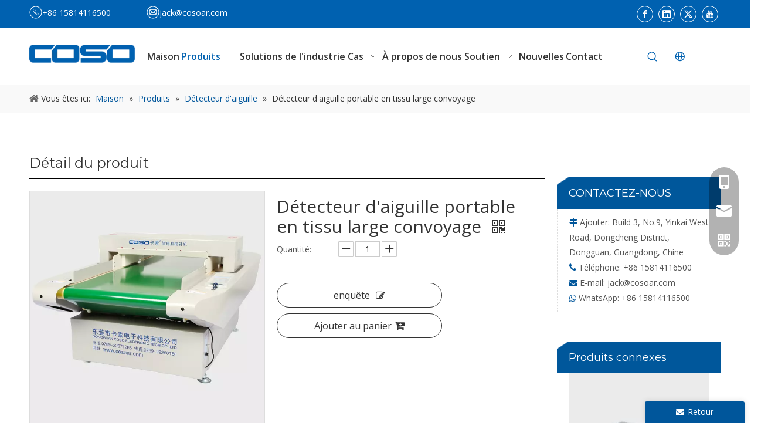

--- FILE ---
content_type: text/html;charset=utf-8
request_url: https://fr.metaldetectorfactory.com/D%C3%A9tecteur-d%27aiguille-portable-en-tissu-large-convoyage-pd49425941.html
body_size: 66129
content:
<!DOCTYPE html> <html lang="fr" prefix="og: http://ogp.me/ns#" style="height: auto;"> <head> <link rel="preconnect" href="https://iqrorwxhpklklp5p-static.micyjz.com"/> <link rel="preconnect" href="https://rororwxhpklklp5p-static.micyjz.com"/> <link rel="preconnect" href="https://jprorwxhpklklp5p-static.micyjz.com"/><script>document.write=function(e){documentWrite(document.currentScript,e)};function documentWrite(documenturrentScript,e){var i=document.createElement("span");i.innerHTML=e;var o=i.querySelectorAll("script");if(o.length)o.forEach(function(t){if(t.src&&t.src!=""){var script=document.createElement("script");script.src=t.src;document.body.appendChild(script)}});document.body.appendChild(i)}
window.onloadHack=function(func){if(!!!func||typeof func!=="function")return;if(document.readyState==="complete")func();else if(window.addEventListener)window.addEventListener("load",func,false);else if(window.attachEvent)window.attachEvent("onload",func,false)};</script> <title>Détecteur d'aiguille portable en tissu large - acheter un détecteur d'aiguille en tissu, un détecteur d'aiguille en tissu large, un détecteur d'aiguille large produit de transport sur Dongguan Coso Electronic Technology Co., Ltd.</title> <meta name="keywords" content="Détecteur d'aiguille en tissu, détecteur d'aiguille en tissu large transport, détecteur d'aiguille large, détecteur à aiguille portable, détecteur à aiguille portable"/> <meta name="description" content="Détecteur d'aiguille portable en tissu large, trouvez des détails complets sur le détecteur d'aiguille portable en tissu large, le détecteur à aiguille en tissu, le détecteur d'aiguille en tissu large convey, le détecteur à aiguille large convey - Dongguan Coso Electronic Technology Co., Ltd."/> <link data-type="dns-prefetch" data-domain="jprorwxhpklklp5p-static.micyjz.com" rel="dns-prefetch" href="//jprorwxhpklklp5p-static.micyjz.com"> <link data-type="dns-prefetch" data-domain="iqrorwxhpklklp5p-static.micyjz.com" rel="dns-prefetch" href="//iqrorwxhpklklp5p-static.micyjz.com"> <link data-type="dns-prefetch" data-domain="rororwxhpklklp5p-static.micyjz.com" rel="dns-prefetch" href="//rororwxhpklklp5p-static.micyjz.com"> <link rel="amphtml" href="https://fr.metaldetectorfactory.com/amp/D%C3%A9tecteur-d%27aiguille-portable-en-tissu-large-convoyage-pd49425941.html"/> <link rel="canonical" href="https://fr.metaldetectorfactory.com/D%C3%A9tecteur-d%27aiguille-portable-en-tissu-large-convoyage-pd49425941.html"/> <meta http-equiv="X-UA-Compatible" content="IE=edge"/> <meta name="renderer" content="webkit"/> <meta http-equiv="Content-Type" content="text/html; charset=utf-8"/> <meta name="viewport" content="width=device-width, initial-scale=1, user-scalable=no"/> <link href="https://iqrorwxhpklklp5p-static.micyjz.com/cloud/liBpnKjrlpSRjjlqmknriq/Needle-detector-800-800.jpg" as="image" rel="preload" fetchpriority="high"/> <link rel="icon" href="//iqrorwxhpklklp5p-static.micyjz.com/cloud/ljBpnKjrlpSRijlrpnijio/bitbug_favicon.ico"> <link rel="preload" type="text/css" as="style" href="//iqrorwxhpklklp5p-static.micyjz.com/concat/ajiiKBg4vaRziSnqmkrjqipikkl/static/assets/widget/mobile_head/style04/style04.css,/static/assets/widget/mobile_head/css/headerStyles.css,/static/assets/widget/style/component/langBar/langBar.css,/static/assets/widget/style/component/follow/widget_setting_iconSize/iconSize24.css,/static/assets/style/bootstrap/cus.bootstrap.grid.system.css,/static/assets/style/fontAwesome/4.7.0/css/font-awesome.css,/static/assets/style/iconfont/iconfont.css,/static/assets/widget/script/plugins/gallery/colorbox/colorbox.css,/static/assets/style/bootstrap/cus.bootstrap.grid.system.split.css,/static/assets/widget/style/component/graphic/graphic.css,/static/assets/widget/script/plugins/picture/animate.css,/static/assets/widget/script/plugins/tooltipster/css/tooltipster.css,/static/assets/widget/style/component/follow/public/public.css,/static/assets/widget/style/component/pictureNew/widget_setting_description/picture.description.css" onload="this.onload=null;this.rel='stylesheet'"/> <link rel="preload" type="text/css" as="style" href="//rororwxhpklklp5p-static.micyjz.com/concat/8jijKB6g0aRyiSnqmkrjqipikkl/static/assets/widget/style/component/pictureNew/public/public.css,/static/assets/widget/style/component/pictureNew/widget_setting_hoverEffect/picture.hoverEffect.css,/static/assets/widget/style/component/follow/widget_setting_iconSize/iconSize32.css,/static/assets/widget/style/component/onlineService/public/public.css,/static/assets/widget/style/component/onlineService/widget_setting_showStyle/float.css,/static/assets/widget/style/component/onlineService/widget_setting_showStyle/style13.css,/static/assets/widget/style/component/separator/separator.css" onload="this.onload=null;this.rel='stylesheet'"/> <link rel="stylesheet" type="text/css" href="//iqrorwxhpklklp5p-static.micyjz.com/concat/ajiiKBg4vaRziSnqmkrjqipikkl/static/assets/widget/mobile_head/style04/style04.css,/static/assets/widget/mobile_head/css/headerStyles.css,/static/assets/widget/style/component/langBar/langBar.css,/static/assets/widget/style/component/follow/widget_setting_iconSize/iconSize24.css,/static/assets/style/bootstrap/cus.bootstrap.grid.system.css,/static/assets/style/fontAwesome/4.7.0/css/font-awesome.css,/static/assets/style/iconfont/iconfont.css,/static/assets/widget/script/plugins/gallery/colorbox/colorbox.css,/static/assets/style/bootstrap/cus.bootstrap.grid.system.split.css,/static/assets/widget/style/component/graphic/graphic.css,/static/assets/widget/script/plugins/picture/animate.css,/static/assets/widget/script/plugins/tooltipster/css/tooltipster.css,/static/assets/widget/style/component/follow/public/public.css,/static/assets/widget/style/component/pictureNew/widget_setting_description/picture.description.css"/> <link rel="stylesheet" type="text/css" href="//rororwxhpklklp5p-static.micyjz.com/concat/8jijKB6g0aRyiSnqmkrjqipikkl/static/assets/widget/style/component/pictureNew/public/public.css,/static/assets/widget/style/component/pictureNew/widget_setting_hoverEffect/picture.hoverEffect.css,/static/assets/widget/style/component/follow/widget_setting_iconSize/iconSize32.css,/static/assets/widget/style/component/onlineService/public/public.css,/static/assets/widget/style/component/onlineService/widget_setting_showStyle/float.css,/static/assets/widget/style/component/onlineService/widget_setting_showStyle/style13.css,/static/assets/widget/style/component/separator/separator.css"/> <link rel="preload" type="text/css" as="style" href="//rororwxhpklklp5p-static.micyjz.com/concat/0ninKB04b5RziSoqomrpmjqlkrl/static/assets/widget/script/plugins/smartmenu/css/navigation.css,/static/assets/widget/style/component/prodSearchNew/prodSearchNew.css,/static/assets/widget/style/component/prodsearch/prodsearch.css,/static/assets/widget/style/component/langBar/langBar.css,/static/assets/widget/style/component/position/position.css,/static/assets/widget/style/component/proddetail/public/public.css,/static/assets/widget/style/component/proddetail/public/comment.css,/static/assets/widget/style/component/proddetail/label/label.css,/static/assets/widget/style/component/orderList/public/public.css,/static/assets/widget/script/plugins/videojs/video-js.min.css,/static/assets/widget/script/plugins/select2/select2.css,/static/assets/widget/style/component/tiptap_richText/tiptap_richText.css,/static/assets/widget/script/plugins/easyzoom/css/easyzoom.css,/static/assets/widget/script/plugins/gallery/colorbox/colorbox.css" onload="this.onload=null;this.rel='stylesheet'"/> <link rel="preload" type="text/css" as="style" href="//jprorwxhpklklp5p-static.micyjz.com/concat/xmijKB7yt2RxiSoqomrpmjqlkrl/static/assets/widget/script/plugins/owlcarousel/masterslider.css,/static/assets/widget/script/plugins/owlcarousel/style.css,/static/assets/widget/script/plugins/owlcarousel/ms-showcase2.css,/static/assets/widget/script/plugins/owlcarousel/owl.carousel.css,/static/assets/widget/style/component/proddetail/widget_style/style_2.css,/static/assets/widget/script/plugins/owlcarousel/owl.theme.css,/static/assets/widget/style/component/shoppingcartStatus/shoppingcartStatus.css,/static/assets/widget/script/plugins/slick/slick.css,/static/assets/widget/style/component/prodlistAsync/widget_style/style_11.css,/static/assets/widget/style/component/relatedProducts/relatedProducts.css,/static/assets/widget/style/component/touchgraphicslider/touchgraphicslider.css,/static/assets/widget/style/component/form/form.css,/static/assets/widget/script/plugins/form/select2.css,/static/assets/widget/style/component/inquire/inquire.css" onload="this.onload=null;this.rel='stylesheet'"/> <link rel="preload" type="text/css" as="style" href="//iqrorwxhpklklp5p-static.micyjz.com/concat/5oinKB9583RxiSoqomrpmjqlkrl/static/assets/widget/script/plugins/air-datepicker/css/datepicker.css,/static/assets/widget/style/component/quicknavigation/quicknavigation.css" onload="this.onload=null;this.rel='stylesheet'"/> <link rel="stylesheet" type="text/css" href="//rororwxhpklklp5p-static.micyjz.com/concat/0ninKB04b5RziSoqomrpmjqlkrl/static/assets/widget/script/plugins/smartmenu/css/navigation.css,/static/assets/widget/style/component/prodSearchNew/prodSearchNew.css,/static/assets/widget/style/component/prodsearch/prodsearch.css,/static/assets/widget/style/component/langBar/langBar.css,/static/assets/widget/style/component/position/position.css,/static/assets/widget/style/component/proddetail/public/public.css,/static/assets/widget/style/component/proddetail/public/comment.css,/static/assets/widget/style/component/proddetail/label/label.css,/static/assets/widget/style/component/orderList/public/public.css,/static/assets/widget/script/plugins/videojs/video-js.min.css,/static/assets/widget/script/plugins/select2/select2.css,/static/assets/widget/style/component/tiptap_richText/tiptap_richText.css,/static/assets/widget/script/plugins/easyzoom/css/easyzoom.css,/static/assets/widget/script/plugins/gallery/colorbox/colorbox.css"/> <link rel="stylesheet" type="text/css" href="//jprorwxhpklklp5p-static.micyjz.com/concat/xmijKB7yt2RxiSoqomrpmjqlkrl/static/assets/widget/script/plugins/owlcarousel/masterslider.css,/static/assets/widget/script/plugins/owlcarousel/style.css,/static/assets/widget/script/plugins/owlcarousel/ms-showcase2.css,/static/assets/widget/script/plugins/owlcarousel/owl.carousel.css,/static/assets/widget/style/component/proddetail/widget_style/style_2.css,/static/assets/widget/script/plugins/owlcarousel/owl.theme.css,/static/assets/widget/style/component/shoppingcartStatus/shoppingcartStatus.css,/static/assets/widget/script/plugins/slick/slick.css,/static/assets/widget/style/component/prodlistAsync/widget_style/style_11.css,/static/assets/widget/style/component/relatedProducts/relatedProducts.css,/static/assets/widget/style/component/touchgraphicslider/touchgraphicslider.css,/static/assets/widget/style/component/form/form.css,/static/assets/widget/script/plugins/form/select2.css,/static/assets/widget/style/component/inquire/inquire.css"/> <link rel="stylesheet" type="text/css" href="//iqrorwxhpklklp5p-static.micyjz.com/concat/5oinKB9583RxiSoqomrpmjqlkrl/static/assets/widget/script/plugins/air-datepicker/css/datepicker.css,/static/assets/widget/style/component/quicknavigation/quicknavigation.css"/> <style>@media(min-width:990px){[data-type="rows"][data-level="rows"]{display:flex}}</style> <style id="speed3DefaultStyle">@supports not(aspect-ratio:1/1){.prodlist-wrap li .prodlist-cell{position:relative;padding-top:100%;width:100%}.prodlist-lists-style-13 .prod_img_a_t13,.prodlist-lists-style-12 .prod_img_a_t12,.prodlist-lists-style-nophoto-11 .prod_img_a_t12{position:unset !important;min-height:unset !important}.prodlist-wrap li .prodlist-picbox img{position:absolute;width:100%;left:0;top:0}}.piclist360 .prodlist-pic4-3 li .prodlist-display{max-width:100%}@media(max-width:600px){.prodlist-fix-num li{width:50% !important}}</style> <template id="appdStylePlace"></template> <link href="//rororwxhpklklp5p-static.micyjz.com/theme/ikjqKBrnpjRliSrnpjRlkSkpplRljSijSRrjkjqrojijrknni/style/style.css" type="text/css" rel="preload" as="style" onload="this.onload=null;this.rel='stylesheet'" data-theme="true"/> <link href="//rororwxhpklklp5p-static.micyjz.com/theme/ikjqKBrnpjRliSrnpjRlkSkpplRljSijSRrjkjqrojijrknni/style/style.css" type="text/css" rel="stylesheet"/> <style guid='u_6b8f5223e9ef43cd915df572354f6c76' emptyRender='true' placeholder='true' type='text/css'></style> <link href="//iqrorwxhpklklp5p-static.micyjz.com/site-res/rlkoKBrnpjRlkSkpplRllSnilprkRliSlqkqmrRljSjrrnkqiiniikRoiSnqmkkkmmrorrSRil.css?1753920171833" rel="preload" as="style" onload="this.onload=null;this.rel='stylesheet'" data-extStyle="true" type="text/css" data-extAttr="20250731115316"/> <link href="//iqrorwxhpklklp5p-static.micyjz.com/site-res/rlkoKBrnpjRlkSkpplRllSnilprkRliSlqkqmrRljSjrrnkqiiniikRoiSnqmkkkmmrorrSRil.css?1753920171833" data-extAttr="20250731115316" type="text/css" rel="stylesheet"/> <template data-js-type='style_respond' data-type='inlineStyle'></template><template data-js-type='style_head' data-type='inlineStyle'><style guid='91d2ffff-b7cb-4b3d-a0a2-66f3b4d1d258' pm_pageStaticHack='' jumpName='head' pm_styles='head' type='text/css'>.sitewidget-langBar-20230716194522 .sitewidget-bd .front-icon-box.icon-style i{font-size:16px;color:#333 !important}.sitewidget-langBar-20230716194522 .sitewidget-bd .style21 #wWfjeRarNlFt-lang-drop-arrow{color:#333 !important}.sitewidget-langBar-20230716194522 .sitewidget-bd .style21 .lang-menu .lang-item a{color:#333 !important}.sitewidget-langBar-20230716194522 .sitewidget-bd .icon-style-i{font-size:16px;color:#333 !important}.sitewidget-langBar-20230716194522 .sitewidget-bd .lang-bar.style18.lang-style .lang-dropdown .block-iconbaseline-down{color:#333 !important}.sitewidget-langBar-20230716194522 .sitewidget-bd .lang-bar.style18.lang-style .lang-dropdown .lang-selected{color:#333 !important}.sitewidget-langBar-20230716194522 .sitewidget-bd .lang-bar.style18.lang-style .lang-dropdown .lang-menu a{color:#333 !important}.sitewidget-langBar-20230716194522 .sitewidget-bd .lang-bar.style18.lang-style .lang-dropdown .lang-menu{border-color:#333 !important}.sitewidget-langBar-20230716194522 .sitewidget-bd .lang-bar.style21.lang-style .lang-dropdown .lang-menu .menu-close-btn i{background:#333 !important}.sitewidget-langBar-20230716194522 .sitewidget-bd .front-icon-box i{font-size:20px;color:#0061b0 !important}.sitewidget-langBar-20230716194522 .sitewidget-bd .front-icon-box.icon-style i{font-size:20px;color:#0061b0 !important}.sitewidget-langBar-20230716194522 .sitewidget-bd .front-icon-box i:hover{color:#333 !important}.sitewidget-langBar-20230716194522.sitewidget-langBar .lang-bar.style20 .lang-dropdown .lang-item{padding:4px 10px 6px 10px}.sitewidget-langBar-20230716194522 .lang-bar .lang-dropdown-front-icon{background:unset !important}.sitewidget-prodDetail-20141127140104 .proddetail-wrap .video-js video{height:100% !important}.sitewidget-prodDetail-20141127140104 .prodetail-slider .prod-pic-item .prodetail-slider-btn{color:black}.sitewidget-prodDetail-20141127140104 .ms-skin-default .ms-nav-next,.sitewidget-prodDetail-20141127140104 .ms-skin-default .ms-nav-prev{color:black}.sitewidget-prodDetail-20141127140104 .pro-this-prodBrief table{max-width:100%}.sitewidget-prodDetail-20141127140104 .this-description-table .pro-detail-inquirewrap.prodd-btn-otl-colorful a.pro-detail-inquirebtn i,.sitewidget-prodDetail-20141127140104 .this-description-table .pro-detail-inquirewrap.prodd-btn-otl-colorful a.pro-detail-orderbtn i{margin-left:5px}.sitewidget-prodDetail-20141127140104 .this-description-table .pro-detail-inquirewrap.prodd-btn-otl-colorful a.pro-detail-basket i,.sitewidget-prodDetail-20141127140104 .this-description-table .pro-detail-inquirewrap.prodd-btn-otl-colorful a.pro-detail-cart i{margin-left:5px}.sitewidget-prodDetail-20141127140104 .this-description-table .pro-detail-inquirewrap.prodd-btn-otl-colorful a.pro-detail-inquirebtn,.sitewidget-prodDetail-20141127140104 .this-description-table .pro-detail-inquirewrap.prodd-btn-otl-colorful a.pro-detail-orderbtn{border:1px solid #333;color:#333}.sitewidget-prodDetail-20141127140104 .this-description-table .pro-detail-inquirewrap.prodd-btn-otl-colorful a.pro-detail-inquirebtn:hover,.sitewidget-prodDetail-20141127140104 .this-description-table .pro-detail-inquirewrap.prodd-btn-otl-colorful a.pro-detail-orderbtn:hover{background-color:#333;color:#fff}.sitewidget-prodDetail-20141127140104 .this-description-table .pro-detail-inquirewrap.prodd-btn-otl-colorful a.pro-detail-basket,.sitewidget-prodDetail-20141127140104 .this-description-table .pro-detail-inquirewrap.prodd-btn-otl-colorful a.pro-detail-cart{border:1px solid #333;color:#333}.sitewidget-prodDetail-20141127140104 .this-description-table .pro-detail-inquirewrap.prodd-btn-otl-colorful a.pro-detail-basket:hover,.sitewidget-prodDetail-20141127140104 .this-description-table .pro-detail-inquirewrap.prodd-btn-otl-colorful a.pro-detail-cart:hover{background-color:#333;color:#fff}.sitewidget-prodDetail-20141127140104 .prodd-btn-otl-colorful .pdfDownLoad{border:1px solid #333;color:#333}.sitewidget-prodDetail-20141127140104 .prodd-btn-otl-colorful .pdfDownLoad:hover{background-color:#333;color:#fff}.sitewidget-prodDetail-20141127140104 #orderModel{display:block}.sitewidget-prodDetail-20141127140104 #paypalBtn{max-width:280px;margin-top:15px}.sitewidget-prodDetail-20141127140104 #paypalBtn #paypal-button-container{padding:0}.sitewidget-prodDetail-20141127140104 #paypalBtn #paypal-button-container .paypal-buttons>iframe.component-frame{z-index:1}.sitewidget-prodDetail-20141127140104 .switch3D{bottom:calc(24px + 114px)}@media(max-width:500px){.sitewidget-prodDetail-20141127140104 .switch3D{bottom:calc(24px + 28px)}}.new-threed-box{position:fixed;top:50%;left:50%;transform:translate(-50%,-50%);box-shadow:0 0 20px 0 rgba(0,0,0,0.2);z-index:10000000000000;line-height:1;border-radius:10px}.new-threed-box iframe{width:950px;height:720px;max-width:100vw;max-height:100vh;border-radius:10px;border:0}.new-threed-box iframe .only_full_width{display:block !important}.new-threed-box .close{position:absolute;right:11px;top:12px;width:18px;height:18px;cursor:pointer}@media(max-width:800px){.new-threed-box iframe{width:100vw;height:100vh;border-radius:0}.new-threed-box{border-radius:0}}.sitewidget-prodDetail-20141127140104 .sitewidget-bd .tinymce-render-box *{all:revert-layer}.sitewidget-prodDetail-20141127140104 .sitewidget-bd .tinymce-render-box img{vertical-align:middle;max-width:100%}.sitewidget-prodDetail-20141127140104 .sitewidget-bd .tinymce-render-box iframe{max-width:100%}.sitewidget-prodDetail-20141127140104 .sitewidget-bd .tinymce-render-box table{border-collapse:collapse}.sitewidget-prodDetail-20141127140104 .sitewidget-bd .tinymce-render-box *{margin:0}.sitewidget-prodDetail-20141127140104 .sitewidget-bd .tinymce-render-box table:not([cellpadding]) td,.sitewidget-prodDetail-20141127140104 .sitewidget-bd .tinymce-render-box table:not([cellpadding]) th{padding:.4rem}.sitewidget-prodDetail-20141127140104 .sitewidget-bd .tinymce-render-box table[border]:not([border="0"]):not([style*=border-width]) td,.sitewidget-prodDetail-20141127140104 .sitewidget-bd .tinymce-render-box table[border]:not([border="0"]):not([style*=border-width]) th{border-width:1px}.sitewidget-prodDetail-20141127140104 .sitewidget-bd .tinymce-render-box table[border]:not([border="0"]):not([style*=border-style]) td,.sitewidget-prodDetail-20141127140104 .sitewidget-bd .tinymce-render-box table[border]:not([border="0"]):not([style*=border-style]) th{border-style:solid}.sitewidget-prodDetail-20141127140104 .sitewidget-bd .tinymce-render-box table[border]:not([border="0"]):not([style*=border-color]) td,.sitewidget-prodDetail-20141127140104 .sitewidget-bd .tinymce-render-box table[border]:not([border="0"]):not([style*=border-color]) th{border-color:#ccc}.sitewidget-prodDetail-20141127140104 .sitewidget-bd h1.this-description-name{font-size:30px;line-height:34px;letter-spacing:0;text-align:left;color:#333}.sitewidget-prodDetail-20141127140104 .prod_member_desc{position:relative}.sitewidget-prodDetail-20141127140104 .prod_member_desc .prod_member_desc_pop{display:none;position:absolute;border:1px solid #ccc;background:#fff;width:300px;border-radius:6px;padding:5px 8px;left:0;z-index:1000}.sitewidget-prodDetail-20141127140104 .prod_member_desc .prod_member_desc_icon{margin:0 1px;width:12px;height:12px;cursor:pointer;transform:translateY(-4px)}.sitewidget-relatedProducts-20180828140727 .sitewidget-relatedProducts-container .InquireAndBasket,.sitewidget-relatedProducts-20180828140727 .sitewidget-relatedProducts-container .prodlist-pro-inquir,.sitewidget-relatedProducts-20180828140727 .sitewidget-relatedProducts-container .default-addbasket,.sitewidget-relatedProducts-20180828140727 .sitewidget-relatedProducts-container .prodlist-parameter-btns .default-button{color:;background-color:}.sitewidget-relatedProducts-20180828140727 .sitewidget-relatedProducts-container .InquireAndBasket i,.sitewidget-relatedProducts-20180828140727 .sitewidget-relatedProducts-container .prodlist-pro-inquir i,.sitewidget-relatedProducts-20180828140727 .sitewidget-relatedProducts-container.InquireAndBasket span,.sitewidget-relatedProducts-20180828140727 .sitewidget-relatedProducts-container .prodlist-pro-inquir span .sitewidget-relatedProducts-20180828140727 .prodlist-parameter-btns .default-button{color:}.sitewidget-relatedProducts-20180828140727 .sitewidget-relatedProducts-container .related-prod-video{display:block;position:relative;z-index:1}.sitewidget-relatedProducts-20180828140727 .sitewidget-relatedProducts-container .related-prod-video .related-prod-video-play-icon{background:rgba(0,0,0,0.50);border-radius:14px;color:#fff;padding:0 10px;left:10px;bottom:20px;cursor:pointer;font-size:12px;position:absolute;z-index:10}.sitewidget-relatedProducts .sitewidget-relatedProducts-hasBtns{padding:0 35px}.sitewidget-form-20240325114952 #formsubmit{pointer-events:none}.sitewidget-form-20240325114952 #formsubmit.releaseClick{pointer-events:unset}.sitewidget-form-20240325114952 .form-horizontal input,.sitewidget-form-20240325114952 .form-horizontal span:not(.select2-selection--single),.sitewidget-form-20240325114952 .form-horizontal label,.sitewidget-form-20240325114952 .form-horizontal .form-builder button{height:20px !important;line-height:20px !important}.sitewidget-form-20240325114952 .uploadBtn{padding:4px 15px !important;height:20px !important;line-height:20px !important}.sitewidget-form-20240325114952 select,.sitewidget-form-20240325114952 input[type="text"],.sitewidget-form-20240325114952 input[type="password"],.sitewidget-form-20240325114952 input[type="datetime"],.sitewidget-form-20240325114952 input[type="datetime-local"],.sitewidget-form-20240325114952 input[type="date"],.sitewidget-form-20240325114952 input[type="month"],.sitewidget-form-20240325114952 input[type="time"],.sitewidget-form-20240325114952 input[type="week"],.sitewidget-form-20240325114952 input[type="number"],.sitewidget-form-20240325114952 input[type="email"],.sitewidget-form-20240325114952 input[type="url"],.sitewidget-form-20240325114952 input[type="search"],.sitewidget-form-20240325114952 input[type="tel"],.sitewidget-form-20240325114952 input[type="color"],.sitewidget-form-20240325114952 .uneditable-input{height:20px !important}.sitewidget-form-20240325114952.sitewidget-inquire .control-group .controls .select2-container .select2-selection--single .select2-selection__rendered{height:20px !important;line-height:20px !important}.sitewidget-form-20240325114952 textarea.cus-message-input{min-height:20px !important}.sitewidget-form-20240325114952 .add-on,.sitewidget-form-20240325114952 .add-on{height:20px !important;line-height:20px !important}.sitewidget-form-20240325114952 textarea,.sitewidget-form-20240325114952 input[type="text"],.sitewidget-form-20240325114952 input[type="password"],.sitewidget-form-20240325114952 input[type="datetime"],.sitewidget-form-20240325114952 input[type="datetime-local"],.sitewidget-form-20240325114952 input[type="date"],.sitewidget-form-20240325114952 input[type="month"],.sitewidget-form-20240325114952 input[type="time"],.sitewidget-form-20240325114952 input[type="week"],.sitewidget-form-20240325114952 input[type="number"],.sitewidget-form-20240325114952 input[type="email"],.sitewidget-form-20240325114952 input[type="url"],.sitewidget-form-20240325114952 input[type="search"],.sitewidget-form-20240325114952 input[type="tel"],.sitewidget-form-20240325114952 input[type="color"],.sitewidget-form-20240325114952 .uneditable-input{box-shadow:none}.sitewidget-form-20240325114952 .input-valid-bg{background:#ffece8 !important;outline:0}.sitewidget-form-20240325114952 .input-valid-bg:focus{background:#fff !important;border:1px solid #f53f3f !important}.sitewidget-form-20240325114952 .submitGroup .controls{text-align:left}.sitewidget-form-20240325114952 .multiple-parent input[type='checkbox']+label:before{content:"";display:inline-block;width:12px;height:12px;border:1px solid #888;border-radius:3px;margin-right:6px;margin-left:6px;transition-duration:.2s}.sitewidget-form-20240325114952 .multiple-parent input[type='checkbox']:checked+label:before{width:50%;border-color:#888;border-left-color:transparent;border-top-color:transparent;-webkit-transform:rotate(45deg) translate(1px,-4px);transform:rotate(45deg) translate(1px,-4px);margin-right:12px;width:6px}.sitewidget-form-20240325114952 .multiple-parent input[type="checkbox"]{display:none}.sitewidget-form-20240325114952 .multiple-parent{display:none;width:100%}.sitewidget-form-20240325114952 .multiple-parent ul{list-style:none;width:100%;text-align:left;border-radius:4px;padding:10px 5px;box-sizing:border-box;height:auto;overflow-x:hidden;overflow-y:scroll;box-shadow:0 4px 5px 0 rgb(0 0 0 / 14%),0 1px 10px 0 rgb(0 0 0 / 12%),0 2px 4px -1px rgb(0 0 0 / 30%);background-color:#fff;margin:2px 0 0 0;border:1px solid #ccc;box-shadow:1px 1px 2px rgb(0 0 0 / 10%) inset}.sitewidget-form-20240325114952 .multiple-parent ul::-webkit-scrollbar{width:2px;height:4px}.sitewidget-form-20240325114952 .multiple-parent ul::-webkit-scrollbar-thumb{border-radius:5px;-webkit-box-shadow:inset 0 0 5px rgba(0,0,0,0.2);background:#4e9e97}.sitewidget-form-20240325114952 .multiple-parent ul::-webkit-scrollbar-track{-webkit-box-shadow:inset 0 0 5px rgba(0,0,0,0.2);border-radius:0;background:rgba(202,202,202,0.23)}.sitewidget-form-20240325114952 .multiple-select{width:100%;height:auto;min-height:40px;line-height:40px;border-radius:4px;padding-right:10px;padding-left:10px;box-sizing:border-box;overflow:hidden;background-size:auto 80%;border:1px solid #ccc;box-shadow:1px 1px 2px rgb(0 0 0 / 10%) inset;background-color:#fff;position:relative}.sitewidget-form-20240325114952 .multiple-select:after{content:'';position:absolute;top:50%;right:6px;width:0;height:0;border:8px solid transparent;border-top-color:#888;transform:translateY(calc(-50% + 4px));cursor:pointer}.sitewidget-form-20240325114952 .multiple-select span{line-height:28px;color:#666}.sitewidget-form-20240325114952 .multiple-parent label{color:#333;display:inline-flex;align-items:center;height:30px;line-height:22px;padding:0}.sitewidget-form-20240325114952 .select-content{display:inline-block;border-radius:4px;line-height:23px;margin:2px 2px 0 2px;padding:0 3px;border:1px solid #888;height:auto}.sitewidget-form-20240325114952 .select-delete{cursor:pointer}.sitewidget-form-20240325114952 select[multiple]{display:none}.sitewidget-form-20211231151328 #formsubmit{pointer-events:none}.sitewidget-form-20211231151328 #formsubmit.releaseClick{pointer-events:unset}.sitewidget-form-20211231151328 .form-horizontal input,.sitewidget-form-20211231151328 .form-horizontal span:not(.select2-selection--single),.sitewidget-form-20211231151328 .form-horizontal label,.sitewidget-form-20211231151328 .form-horizontal .form-builder button{height:20px !important;line-height:20px !important}.sitewidget-form-20211231151328 .uploadBtn{padding:4px 15px !important;height:20px !important;line-height:20px !important}.sitewidget-form-20211231151328 select,.sitewidget-form-20211231151328 input[type="text"],.sitewidget-form-20211231151328 input[type="password"],.sitewidget-form-20211231151328 input[type="datetime"],.sitewidget-form-20211231151328 input[type="datetime-local"],.sitewidget-form-20211231151328 input[type="date"],.sitewidget-form-20211231151328 input[type="month"],.sitewidget-form-20211231151328 input[type="time"],.sitewidget-form-20211231151328 input[type="week"],.sitewidget-form-20211231151328 input[type="number"],.sitewidget-form-20211231151328 input[type="email"],.sitewidget-form-20211231151328 input[type="url"],.sitewidget-form-20211231151328 input[type="search"],.sitewidget-form-20211231151328 input[type="tel"],.sitewidget-form-20211231151328 input[type="color"],.sitewidget-form-20211231151328 .uneditable-input{height:20px !important}.sitewidget-form-20211231151328.sitewidget-inquire .control-group .controls .select2-container .select2-selection--single .select2-selection__rendered{height:20px !important;line-height:20px !important}.sitewidget-form-20211231151328 textarea.cus-message-input{min-height:20px !important}.sitewidget-form-20211231151328 .add-on,.sitewidget-form-20211231151328 .add-on{height:20px !important;line-height:20px !important}.sitewidget-form-20211231151328 textarea,.sitewidget-form-20211231151328 input[type="text"],.sitewidget-form-20211231151328 input[type="password"],.sitewidget-form-20211231151328 input[type="datetime"],.sitewidget-form-20211231151328 input[type="datetime-local"],.sitewidget-form-20211231151328 input[type="date"],.sitewidget-form-20211231151328 input[type="month"],.sitewidget-form-20211231151328 input[type="time"],.sitewidget-form-20211231151328 input[type="week"],.sitewidget-form-20211231151328 input[type="number"],.sitewidget-form-20211231151328 input[type="email"],.sitewidget-form-20211231151328 input[type="url"],.sitewidget-form-20211231151328 input[type="search"],.sitewidget-form-20211231151328 input[type="tel"],.sitewidget-form-20211231151328 input[type="color"],.sitewidget-form-20211231151328 .uneditable-input{box-shadow:none}.sitewidget-form-20211231151328 .input-valid-bg{background:#ffece8 !important;outline:0}.sitewidget-form-20211231151328 .input-valid-bg:focus{background:#fff !important;border:1px solid #f53f3f !important}.sitewidget-form-20211231151328 #formsubmit{border:0 solid #2e6da4;border-radius:0;background:#00569b;color:#fff;font-size:14px;width:144px;height:37px}.sitewidget-form-20211231151328 #formsubmit:hover{border:0 solid #204d74;border-radius:0;background:#333;color:#fff;font-size:14px}.sitewidget-form-20211231151328 #formreset{width:144px;font-size:14px;height:37px}.sitewidget-form-20211231151328 #formreset:hover{font-size:14px}.sitewidget-form-20211231151328 .submitGroup .controls{text-align:left}.form_fixed_button{background:#00569b}.sitewidget-form-20211231151328 .multiple-parent input[type='checkbox']+label:before{content:"";display:inline-block;width:12px;height:12px;border:1px solid #888;border-radius:3px;margin-right:6px;margin-left:6px;transition-duration:.2s}.sitewidget-form-20211231151328 .multiple-parent input[type='checkbox']:checked+label:before{width:50%;border-color:#888;border-left-color:transparent;border-top-color:transparent;-webkit-transform:rotate(45deg) translate(1px,-4px);transform:rotate(45deg) translate(1px,-4px);margin-right:12px;width:6px}.sitewidget-form-20211231151328 .multiple-parent input[type="checkbox"]{display:none}.sitewidget-form-20211231151328 .multiple-parent{display:none;width:100%}.sitewidget-form-20211231151328 .multiple-parent ul{list-style:none;width:100%;text-align:left;border-radius:4px;padding:10px 5px;box-sizing:border-box;height:auto;overflow-x:hidden;overflow-y:scroll;box-shadow:0 4px 5px 0 rgb(0 0 0 / 14%),0 1px 10px 0 rgb(0 0 0 / 12%),0 2px 4px -1px rgb(0 0 0 / 30%);background-color:#fff;margin:2px 0 0 0;border:1px solid #ccc;box-shadow:1px 1px 2px rgb(0 0 0 / 10%) inset}.sitewidget-form-20211231151328 .multiple-parent ul::-webkit-scrollbar{width:2px;height:4px}.sitewidget-form-20211231151328 .multiple-parent ul::-webkit-scrollbar-thumb{border-radius:5px;-webkit-box-shadow:inset 0 0 5px rgba(0,0,0,0.2);background:#4e9e97}.sitewidget-form-20211231151328 .multiple-parent ul::-webkit-scrollbar-track{-webkit-box-shadow:inset 0 0 5px rgba(0,0,0,0.2);border-radius:0;background:rgba(202,202,202,0.23)}.sitewidget-form-20211231151328 .multiple-select{width:100%;height:auto;min-height:40px;line-height:40px;border-radius:4px;padding-right:10px;padding-left:10px;box-sizing:border-box;overflow:hidden;background-size:auto 80%;border:1px solid #ccc;box-shadow:1px 1px 2px rgb(0 0 0 / 10%) inset;background-color:#fff;position:relative}.sitewidget-form-20211231151328 .multiple-select:after{content:'';position:absolute;top:50%;right:6px;width:0;height:0;border:8px solid transparent;border-top-color:#888;transform:translateY(calc(-50% + 4px));cursor:pointer}.sitewidget-form-20211231151328 .multiple-select span{line-height:28px;color:#666}.sitewidget-form-20211231151328 .multiple-parent label{color:#333;display:inline-flex;align-items:center;height:30px;line-height:22px;padding:0}.sitewidget-form-20211231151328 .select-content{display:inline-block;border-radius:4px;line-height:23px;margin:2px 2px 0 2px;padding:0 3px;border:1px solid #888;height:auto}.sitewidget-form-20211231151328 .select-delete{cursor:pointer}.sitewidget-form-20211231151328 select[multiple]{display:none}</style></template><template data-js-type='style_respond' data-type='inlineStyle'></template><template data-js-type='style_head' data-type='inlineStyle'></template><script data-ignoreMinify="true">
	function loadInlineStyle(){
		var allInlineStyle = document.querySelectorAll("template[data-type='inlineStyle']");
		var length = document.querySelectorAll("template[data-type='inlineStyle']").length;
		for(var i = 0;i < length;i++){
			var style = allInlineStyle[i].innerHTML;
			allInlineStyle[i].outerHTML = style;
		}
	}
loadInlineStyle();
</script> <link rel='preload' as='style' onload='this.onload=null;this.rel="stylesheet"' href='https://fonts.googleapis.com/css?family=Montserrat:400|Open+Sans:400,600&display=swap' data-type='1' type='text/css' media='all'/> <script type="text/javascript" data-src="//jprorwxhpklklp5p-static.micyjz.com/static/t-xoBpBKsKoowlmx7n/assets/script/jquery-1.11.0.concat.js"></script> <script type="text/javascript" data-src="//ld-analytics.micyjz.com/lnioKBkpplRlrSSRRQRiiSkmomkr/ltm-web.js?v=1753933996000"></script><script type="text/x-delay-ids" data-type="delayIds" data-device="pc" data-xtype="0" data-delayIds='[497523654,497523684,497523604,497523634,497523664,497523614,497523644,497523674,497523594,497523624,497521094,497521894,497521924,497522884,497524224,497522624,497521934,497521274,497522874,497521944,497524164,497521824,497522734,497522604,497521834,497521864,497522614,497521844,497521874,497521854,497521884,497523514,497524154,497522744]'></script> <script guid='e83642d6-811e-4ef3-bfec-cb322bfb3776' pm_pageStaticHack='true' jumpName='head' pm_scripts='head' type='text/javascript'>try{(function(window,undefined){var phoenixSite=window.phoenixSite||(window.phoenixSite={});phoenixSite.lanEdition="FR_FR";var page=phoenixSite.page||(phoenixSite.page={});page.cdnUrl="//iqrorwxhpklklp5p-static.micyjz.com";page.siteUrl="https://fr.metaldetectorfactory.com";page.lanEdition=phoenixSite.lanEdition;page._menu_prefix="";page._menu_trans_flag="";page._captcha_domain_prefix="captcha.c";page._pId="fqpAjVuSEDUO";phoenixSite._sViewMode="true";phoenixSite._templateSupport="false";phoenixSite._singlePublish=
"false"})(this)}catch(e){try{console&&console.log&&console.log(e)}catch(e){}};</script> <script id='u_adba6d3a619a4655a4e2bb9c6ddb60c0' guid='u_adba6d3a619a4655a4e2bb9c6ddb60c0' pm_script='init_top' type='text/javascript'>try{(function(window,undefined){var datalazyloadDefaultOptions=window.datalazyloadDefaultOptions||(window.datalazyloadDefaultOptions={});datalazyloadDefaultOptions["version"]="3.0.0";datalazyloadDefaultOptions["isMobileViewer"]="false";datalazyloadDefaultOptions["hasCLSOptimizeAuth"]="false";datalazyloadDefaultOptions["_version"]="3.0.0";datalazyloadDefaultOptions["isPcOptViewer"]="false"})(this);(function(window,undefined){window.__ph_optSet__='{"loadImgType":"0","isOpenFlagUA":true,"v30NewMode":"1","idsVer":"1","docReqType":"0","docDecrease":"1","docCallback":"1"}'})(this)}catch(e){try{console&&
console.log&&console.log(e)}catch(e){}};</script> <script id='u_697e33138e464eada7292a4426d8665a' guid='u_697e33138e464eada7292a4426d8665a' type='text/javascript'>try{var thisUrl=location.host;var referUrl=document.referrer;if(referUrl.indexOf(thisUrl)==-1)localStorage.setItem("landedPage",document.URL)}catch(e){try{console&&console.log&&console.log(e)}catch(e){}};</script> </head> <body class=" frontend-body-canvas "> <div id='backstage-headArea' headFlag='1' class='hideForMobile'><div class="outerContainer" data-mobileBg="true" id="outerContainer_1689507305486" data-type="outerContainer" data-level="rows"><div class="container" data-type="container" data-level="rows" cnttype="backstage-container-mark" data-module-radio="4" data-module-width="1920" data-module-set="true"><style id="outerContainer_1689507305486_moduleStyle">@media(min-width:1200px){#outerContainer_1689507305486 div[data-type="container"]{max-width:1920px;padding-left:40px;padding-right:40px;box-sizing:border-box}}</style><div class="row" data-type="rows" data-level="rows" data-attr-xs="null" data-attr-sm="null"><div class="col-md-2" id="column_1689507133577" data-type="columns" data-level="columns"><div id="location_1689507133580" data-type="locations" data-level="rows"><div class="backstage-stwidgets-settingwrap " scope="0" settingId="vGAjzwFhDvpO" id="component_vGAjzwFhDvpO" relationCommonId="fqpAjVuSEDUO" classAttr="sitewidget-graphicNew-20230716193709"> <div class="sitewidget-graphic sitewidget-graphicNew-20230716193709 sitewidget-olul-liststyle "> <div class="sitewidget-content"> <div class="sitewidget-bd fix hasOverflowX "> <img alt="" src="//iqrorwxhpklklp5p-static.micyjz.com/cloud/jlBpnKjrlpSRrkqlomqiiq/1.png" style="width: 22px; height: 22px; float: left;"/> +86 15814116500 </div> </div> </div> <script type="text/x-delay-script" data-id="vGAjzwFhDvpO" data-jsLazyloadType="1" data-alias="graphicNew" data-jsLazyload='true' data-type="component" data-jsDepand='["//rororwxhpklklp5p-static.micyjz.com/static/t-qrBqBKjKwkpzki7n/assets/widget/script/plugins/proddetail/js/prodDetail_table.js","//jprorwxhpklklp5p-static.micyjz.com/static/t-ymBpBKyKomigss7m/assets/widget/script/compsettings/comp.graphicNew.settings.js"]' data-jsThreshold='5' data-cssDepand='' data-cssThreshold='5'>(function(window,$,undefined){try{$(function(){tableScroll(".sitewidget-graphicNew-20230716193709.sitewidget-graphic")})}catch(e){try{console&&console.log&&console.log(e)}catch(e){}}})(window,$);</script> </div> </div></div><div class="col-md-6" id="column_1689507432538" data-type="columns" data-level="columns"><div id="location_1689507432539" data-type="locations" data-level="rows"><div class="backstage-stwidgets-settingwrap " scope="0" settingId="EbfOzcariFTt" id="component_EbfOzcariFTt" relationCommonId="fqpAjVuSEDUO" classAttr="sitewidget-graphicNew-20230716193504"> <div class="sitewidget-graphic sitewidget-graphicNew-20230716193504 sitewidget-olul-liststyle "> <div class="sitewidget-content"> <div class="sitewidget-bd fix hasOverflowX "> <img alt="" src="//iqrorwxhpklklp5p-static.micyjz.com/cloud/jqBpnKjrlpSRrkqlommjiq/2.png" style="width: 22px; height: 22px; float: left;"/> <a href="mailto:jack@cosoar.com" rel="nofollow"> </a> <a href="mailto:vicky@cosoar.com" rel="nofollow">jack@cosoar.com</a> </div> </div> </div> <script type="text/x-delay-script" data-id="EbfOzcariFTt" data-jsLazyloadType="1" data-alias="graphicNew" data-jsLazyload='true' data-type="component" data-jsDepand='["//iqrorwxhpklklp5p-static.micyjz.com/static/t-qrBqBKjKwkpzki7n/assets/widget/script/plugins/proddetail/js/prodDetail_table.js","//rororwxhpklklp5p-static.micyjz.com/static/t-ymBpBKyKomigss7m/assets/widget/script/compsettings/comp.graphicNew.settings.js"]' data-jsThreshold='5' data-cssDepand='' data-cssThreshold='5'>(function(window,$,undefined){try{$(function(){tableScroll(".sitewidget-graphicNew-20230716193504.sitewidget-graphic")})}catch(e){try{console&&console.log&&console.log(e)}catch(e){}}})(window,$);</script> </div> </div></div><div class="col-md-4" id="column_1689507694103" data-type="columns" data-level="columns"><div id="location_1689507694104" data-type="locations" data-level="rows"><div class="backstage-stwidgets-settingwrap" id="component_wtfZTcurDQNj" data-scope="0" data-settingId="wtfZTcurDQNj" data-relationCommonId="fqpAjVuSEDUO" data-classAttr="sitewidget-follow-20230716194105"> <div class="sitewidget-follow sitewidget-follow-20230716194105 "> <div class="sitewidget-bd"> <a class="follow-a facebook " target="_blank" rel='nofollow' href="http://www.facebook.com" title="Facebook" aria-label="Facebook"> <span class="svg-box yRotate"><i class="font-icon block-icon block-iconfacebook4"></i></span> </a> <a class="follow-a linkedin " target="_blank" rel='nofollow' href="http://www.linkedin.com" title="Linkedin" aria-label="Linkedin"> <span class="svg-box yRotate"><i class="font-icon block-icon block-iconlinkedin"></i></span> </a> <a class="follow-a twitter " target="_blank" rel='nofollow' href="https://twitter.com" title="Twitter" aria-label="Twitter"> <span class="svg-box yRotate"><i class="font-icon block-icon block-icontwitter2"></i></span> </a> <a class="follow-a youtube " target="_blank" rel='nofollow' href="https://www.youtube.com" title="Youtube" aria-label="Youtube"> <span class="svg-box yRotate"><i class="font-icon block-icon block-iconyoutobe"></i></span> </a> </div> </div> <script type="text/x-delay-script" data-id="wtfZTcurDQNj" data-jsLazyloadType="1" data-alias="follow" data-jsLazyload='true' data-type="component" data-jsDepand='["//jprorwxhpklklp5p-static.micyjz.com/static/t-jiBpBKpKwisxqs7n/assets/widget/script/plugins/tooltipster/js/jquery.tooltipster.js"]' data-jsThreshold='5' data-cssDepand='' data-cssThreshold='5'>(function(window,$,undefined){try{$(function(){phoenixSite.sitewidgets.showqrcode(".sitewidget-follow-20230716194105")})}catch(e){try{console&&console.log&&console.log(e)}catch(e){}}try{(function(window,$,undefined){$(function(){if(phoenixSite.lanEdition&&phoenixSite.lanEdition!="ZH_CN"){$(".follow-a.weChat").attr("title","WeChat");$(".follow-a.weiBo").attr("title","Weibo");$(".follow-a.weChat .social-follow-vert-text").text("WeChat");$(".follow-a.weiBo .social-follow-vert-text").text("Weibo");$(".follow-a.weChat .social-follow-hori-text").text("WeChat");
$(".follow-a.weiBo .social-follow-hori-text").text("Weibo")}})})(window,jQuery)}catch(e){try{console&&console.log&&console.log(e)}catch(e){}}})(window,$);</script> </div> </div></div></div></div></div><div class="outerContainer" data-mobileBg="true" id="outerContainer_1689507521002" data-type="outerContainer" data-level="rows" autohold><div class="container" data-type="container" data-level="rows" cnttype="backstage-container-mark" data-module-radio="4" data-module-width="1920" data-module-set="true"><style id="outerContainer_1689507521002_moduleStyle">@media(min-width:1200px){#outerContainer_1689507521002 div[data-type="container"]{max-width:1920px;padding-left:40px;padding-right:40px;box-sizing:border-box}}</style><div class="row" data-type="rows" data-level="rows" data-attr-xs="null" data-attr-sm="null"><div class="col-md-2" id="column_1689507442689" data-type="columns" data-level="columns"><div id="location_1689507442691" data-type="locations" data-level="rows"><div class="backstage-stwidgets-settingwrap" id="component_HopjTHuWDGyO" data-scope="0" data-settingId="HopjTHuWDGyO" data-relationCommonId="fqpAjVuSEDUO" data-classAttr="sitewidget-placeHolder-20230716194907"> <div class="sitewidget-placeholder sitewidget-placeHolder-20230716194907"> <div class="sitewidget-bd"> <div class="resizee" style="height:10px"></div> </div> </div> <script type="text/x-delay-script" data-id="HopjTHuWDGyO" data-jsLazyloadType="1" data-alias="placeHolder" data-jsLazyload='true' data-type="component" data-jsDepand='' data-jsThreshold='' data-cssDepand='' data-cssThreshold=''>(function(window,$,undefined){})(window,$);</script></div><div class="backstage-stwidgets-settingwrap" scope="0" settingId="sCUZoHaMslgO" id="component_sCUZoHaMslgO" relationCommonId="fqpAjVuSEDUO" classAttr="sitewidget-logo-20230716193836"> <div class="sitewidget-pictureNew sitewidget-logo sitewidget-logo-20230716193836"> <div class="sitewidget-bd"> <div class="picture-resize-wrap " style="position: relative; width: 100%; text-align: left; "> <span class="picture-wrap pic-style-default 666 " data-ee="" id="picture-wrap-sCUZoHaMslgO" style="display: inline-block; position: relative;max-width: 100%;"> <a class="imgBox mobile-imgBox" style="display: inline-block; position: relative;max-width: 100%;" href="/index.html"> <img class="img-default-bgc" data-src="//iqrorwxhpklklp5p-static.micyjz.com/cloud/joBpnKjrlpSRrkqlomqkiq/logo.png" src="//iqrorwxhpklklp5p-static.micyjz.com/cloud/joBpnKjrlpSRrkqlomqkiq/logo.png" alt="logo" title="" phoenixLazyload='true'/> </a> </span> </div> </div> </div> </div> <script type="text/x-delay-script" data-id="sCUZoHaMslgO" data-jsLazyloadType="1" data-alias="logo" data-jsLazyload='true' data-type="component" data-jsDepand='["//iqrorwxhpklklp5p-static.micyjz.com/static/t-lkBpBKkKlplwsz7r/assets/widget/script/plugins/jquery.lazyload.js","//rororwxhpklklp5p-static.micyjz.com/static/t-ilBoBKrKlwrolo7m/assets/widget/script/compsettings/comp.logo.settings.js"]' data-jsThreshold='5' data-cssDepand='' data-cssThreshold='5'>(function(window,$,undefined){try{(function(window,$,undefined){var respSetting={},temp;$(function(){$("#picture-wrap-sCUZoHaMslgO").on("webkitAnimationEnd webkitTransitionEnd mozAnimationEnd MSAnimationEnd oanimationend animationend",function(){var rmClass="animated bounce zoomIn pulse rotateIn swing fadeIn bounceInDown bounceInLeft bounceInRight bounceInUp fadeInDownBig fadeInLeftBig fadeInRightBig fadeInUpBig zoomInDown zoomInLeft zoomInRight zoomInUp";$(this).removeClass(rmClass)});var version=
$.trim("20200313131553");if(!!!version)version=undefined;if(phoenixSite.phoenixCompSettings&&typeof phoenixSite.phoenixCompSettings.logo!=="undefined"&&phoenixSite.phoenixCompSettings.logo.version==version&&typeof phoenixSite.phoenixCompSettings.logo.logoLoadEffect=="function"){phoenixSite.phoenixCompSettings.logo.logoLoadEffect("sCUZoHaMslgO",".sitewidget-logo-20230716193836","","",respSetting);if(!!phoenixSite.phoenixCompSettings.logo.version&&phoenixSite.phoenixCompSettings.logo.version!="1.0.0")loadAnimationCss();
return}var resourceUrl="//jprorwxhpklklp5p-static.micyjz.com/static/assets/widget/script/compsettings/comp.logo.settings.js?_\x3d1753920171833";if(phoenixSite&&phoenixSite.page){var cdnUrl=phoenixSite.page.cdnUrl;if(cdnUrl&&cdnUrl!="")resourceUrl=cdnUrl+"/static/assets/widget/script/compsettings/comp.logo.settings.js?_\x3d1753920171833"}var callback=function(){phoenixSite.phoenixCompSettings.logo.logoLoadEffect("sCUZoHaMslgO",".sitewidget-logo-20230716193836","","",respSetting);if(!!phoenixSite.phoenixCompSettings.logo.version&&
phoenixSite.phoenixCompSettings.logo.version!="1.0.0")loadAnimationCss()};if(phoenixSite.cachedScript)phoenixSite.cachedScript(resourceUrl,callback());else $.getScript(resourceUrl,callback())});function loadAnimationCss(){var link=document.createElement("link");link.rel="stylesheet";link.type="text/css";link.href="//iqrorwxhpklklp5p-static.micyjz.com/static/assets/widget/script/plugins/picture/animate.css?1753920171833";var head=document.getElementsByTagName("head")[0];head.appendChild(link)}try{loadTemplateImg("sitewidget-logo-20230716193836")}catch(e){try{console&&
(console.log&&console.log(e))}catch(e){}}})(window,jQuery)}catch(e){try{console&&console.log&&console.log(e)}catch(e){}}})(window,$);</script> </div></div><div class="col-md-8" id="column_1689507551045" data-type="columns" data-level="columns"><div id="location_1689507551046" data-type="locations" data-level="rows"><div class="backstage-stwidgets-settingwrap" scope="0" settingId="uiAOzHarDQCE" id="component_uiAOzHarDQCE" relationCommonId="fqpAjVuSEDUO" classAttr="sitewidget-navigation_style-20230716193904"> <div class="sitewidget-navigation_style sitewidget-navnew fix sitewidget-navigation_style-20230716193904 navnew-way-slide navnew-slideRight"> <a href="javascript:;" class="navnew-thumb-switch navnew-thumb-way-slide navnew-thumb-slideRight" style="background-color:transparent"> <span class="nav-thumb-ham first" style="background-color:#333333"></span> <span class="nav-thumb-ham second" style="background-color:#333333"></span> <span class="nav-thumb-ham third" style="background-color:#333333"></span> </a> <style>@media(min-width:1220px){.sitewidget-navnew.sitewidget-navigation_style-20230716193904 .smsmart{max-width:unset}}@media(max-width:1219px) and (min-width:990px){.sitewidget-navnew.sitewidget-navigation_style-20230716193904 .smsmart{max-width:unset}}@media(min-width:1200px) and (max-width:1365px){.sitewidget-navnew.sitewidget-navigation_style-20230716193904 .smsmart{max-width:unset}}</style> <style>@media(min-width:990px){.navnew-substyle4 .nav-sub-list .nav-sub-item .nav-sub-item-hd span{font-size:inherit;font-weight:inherit;line-height:inherit;cursor:pointer}.navnew-substyle4 .nav-sub-list .nav-sub-item .nav-sub-item-hd span:hover,.navnew-substyle4 .nav-sub-list .nav-sub-item .nav-sub-item-bd .nav-sub-item-bd-item .nav-sub-item-bd-info:hover{color:inherit}.navnew-substyle4 .nav-sub-list .nav-sub-item .nav-sub-item-bd .nav-sub-item-bd-item .nav-sub-item-bd-info{font-size:inherit;color:inherit;font-weight:inherit;text-align:inherit}}</style> <ul class="navnew smsmart navnew-way-slide navnew-slideRight navnew-wide-substyle-new0 "> <li id="parent_0" class="navnew-item navLv1 " data-visible="1"> <a id="nav_35478464" target="_self" rel="" class="navnew-link" data-currentIndex="" href="/"><i class="icon "></i><span class="text-width">Maison</span> </a> <span class="navnew-separator"></span> </li> <li id="parent_1" class="navnew-item navLv1 " data-visible="1"> <a id="nav_35478364" target="_self" rel="" class="navnew-link" data-currentIndex="" href="/products.html"><i class="icon "></i><span class="text-width">Produits</span> </a> <span class="navnew-separator"></span> <ul class="navnew-sub1"> <li class="navnew-sub1-item navLv2" data-visible="1"> <a id="nav_35478324" class="navnew-sub1-link" target="_self" rel="" data-currentIndex='' href="/D%C3%A9tecteur-de-m%C3%A9taux-industriel-pl3714690.html"> <i class="icon "></i>Détecteur de métaux industriels</a> </li> <li class="navnew-sub1-item navLv2" data-visible="1"> <a id="nav_35478314" class="navnew-sub1-link" target="_self" rel="" data-currentIndex='' href="/S%C3%A9parateur-de-m%C3%A9taux-pl3514690.html"> <i class="icon "></i>Séparateur de métaux</a> </li> <li class="navnew-sub1-item navLv2" data-visible="1"> <a id="nav_35478334" class="navnew-sub1-link" target="_self" rel="" data-currentIndex='' href="/Trieuse-pond%C3%A9rale-pl3824690.html"> <i class="icon "></i>Vérifiez</a> </li> <li class="navnew-sub1-item navLv2" data-visible="1"> <a id="nav_35478304" class="navnew-sub1-link" target="_self" rel="" data-currentIndex='1' href="/D%C3%A9tecteur-d%27aiguille-pl3614690.html"> <i class="icon "></i>Détecteur d'aiguille</a> </li> <li class="navnew-sub1-item navLv2" data-visible="1"> <a id="nav_35478294" class="navnew-sub1-link" target="_self" rel="" data-currentIndex='' href="/Syst%C3%A8me-d%27inspection-%C3%A0-rayons-X-pl66278567.html"> <i class="icon "></i>Système d'inspection des rayons X</a> </li> </ul> </li> <li id="parent_2" class="navnew-item navLv1 " data-visible="1"> <a id="nav_35478284" target="_self" rel="" class="navnew-link" data-currentIndex="" href="/industry-solutions.html"><i class="icon "></i><span class="text-width">Solutions de l'industrie</span> </a> <span class="navnew-separator"></span> </li> <li id="parent_3" class="navnew-item navLv1 " data-visible="1"> <a id="nav_35478424" target="_self" rel="" class="navnew-link" data-currentIndex="" href="/Cas-ic3350736.html"><i class="icon "></i><span class="text-width">Cas</span> </a> <span class="navnew-separator"></span> <ul class="navnew-sub1"> <li class="navnew-sub1-item navLv2" data-visible="1"> <a id="nav_35478274" class="navnew-sub1-link" target="_self" rel="" data-currentIndex='' href="/D%C3%A9tecteur-de-m%C3%A9taux-industriels-ic3250736.html"> <i class="icon undefined"></i>Détecteur de métaux industriels</a> </li> <li class="navnew-sub1-item navLv2" data-visible="1"> <a id="nav_35478264" class="navnew-sub1-link" target="_self" rel="" data-currentIndex='' href="/S%C3%A9parateur-de-m%C3%A9taux-ic3150736.html"> <i class="icon undefined"></i>Séparateur de métaux</a> </li> <li class="navnew-sub1-item navLv2" data-visible="1"> <a id="nav_35478254" class="navnew-sub1-link" target="_self" rel="" data-currentIndex='' href="/V%C3%A9rifiez-ic3050736.html"> <i class="icon undefined"></i>Vérifiez</a> </li> <li class="navnew-sub1-item navLv2" data-visible="1"> <a id="nav_35478244" class="navnew-sub1-link" target="_self" rel="" data-currentIndex='' href="/D%C3%A9tecteur-d%27aiguille-ic3950736.html"> <i class="icon undefined"></i>Détecteur d'aiguille</a> </li> <li class="navnew-sub1-item navLv2" data-visible="1"> <a id="nav_35478234" class="navnew-sub1-link" target="_self" rel="" data-currentIndex='' href="/Syst%C3%A8me-d%27inspection-des-rayons-X-ic3850736.html"> <i class="icon undefined"></i>Système d'inspection des rayons X</a> </li> </ul> </li> <li id="parent_4" class="navnew-item navLv1 " data-visible="1"> <a id="nav_35478354" target="_self" rel="" class="navnew-link" data-currentIndex="" href="/About-Us.html"><i class="icon "></i><span class="text-width">À propos de nous</span> </a> <span class="navnew-separator"></span> </li> <li id="parent_5" class="navnew-item navLv1 " data-visible="1"> <a id="nav_35478374" target="_self" rel="" class="navnew-link" data-currentIndex="" href="/video.html"><i class="icon "></i><span class="text-width">Soutien</span> </a> <span class="navnew-separator"></span> <ul class="navnew-sub1"> <li class="navnew-sub1-item navLv2" data-visible="1"> <a id="nav_35478344" class="navnew-sub1-link" target="_self" rel="" data-currentIndex='' href="/download.html"> <i class="icon "></i>Télécharger</a> </li> <li class="navnew-sub1-item navLv2" data-visible="1"> <a id="nav_35478224" class="navnew-sub1-link" target="_self" rel="" data-currentIndex='' href="/faqlist.html"> <i class="icon "></i>FAQ</a> </li> <li class="navnew-sub1-item navLv2" data-visible="1"> <a id="nav_35478414" class="navnew-sub1-link" target="_self" rel="" data-currentIndex='' href="/video.html"> <i class="icon "></i>Vidéo</a> </li> </ul> </li> <li id="parent_6" class="navnew-item navLv1 " data-visible="1"> <a id="nav_35478484" target="_self" rel="" class="navnew-link" data-currentIndex="" href="/news.html"><i class="icon "></i><span class="text-width">Nouvelles</span> </a> <span class="navnew-separator"></span> </li> <li id="parent_7" class="navnew-item navLv1 " data-visible="1"> <a id="nav_35478474" target="_self" rel="" class="navnew-link" data-currentIndex="" href="/contactus.html"><i class="icon "></i><span class="text-width">Contact</span> </a> <span class="navnew-separator"></span> </li> </ul> </div> </div> <script type="text/x-delay-script" data-id="uiAOzHarDQCE" data-jsLazyloadType="1" data-alias="navigation_style" data-jsLazyload='true' data-type="component" data-jsDepand='["//rororwxhpklklp5p-static.micyjz.com/static/t-poBpBKoKiymxlx7r/assets/widget/script/plugins/smartmenu/js/jquery.smartmenusUpdate.js","//jprorwxhpklklp5p-static.micyjz.com/static/t-niBoBKnKrqmlmp7q/assets/widget/script/compsettings/comp.navigation_style.settings.js"]' data-jsThreshold='5' data-cssDepand='' data-cssThreshold='5'>(function(window,$,undefined){try{$(function(){if(phoenixSite.phoenixCompSettings&&typeof phoenixSite.phoenixCompSettings.navigation_style!=="undefined"&&typeof phoenixSite.phoenixCompSettings.navigation_style.navigationStyle=="function"){phoenixSite.phoenixCompSettings.navigation_style.navigationStyle(".sitewidget-navigation_style-20230716193904","","navnew-wide-substyle-new0","0","0","100px","0","0");return}$.getScript("//iqrorwxhpklklp5p-static.micyjz.com/static/assets/widget/script/compsettings/comp.navigation_style.settings.js?_\x3d1769680294703",
function(){phoenixSite.phoenixCompSettings.navigation_style.navigationStyle(".sitewidget-navigation_style-20230716193904","","navnew-wide-substyle-new0","0","0","100px","0","0")})})}catch(e){try{console&&console.log&&console.log(e)}catch(e){}}})(window,$);</script> </div></div><div class="col-md-1" id="column_1689507921193" data-type="columns" data-level="columns"><div id="location_1689507921194" data-type="locations" data-level="rows"><div class="backstage-stwidgets-settingwrap" id="component_yCpEJcPMsblj" data-scope="0" data-settingId="yCpEJcPMsblj" data-relationCommonId="fqpAjVuSEDUO" data-classAttr="sitewidget-placeHolder-20230716194828"> <div class="sitewidget-placeholder sitewidget-placeHolder-20230716194828"> <div class="sitewidget-bd"> <div class="resizee" style="height:14px"></div> </div> </div> <script type="text/x-delay-script" data-id="yCpEJcPMsblj" data-jsLazyloadType="1" data-alias="placeHolder" data-jsLazyload='true' data-type="component" data-jsDepand='' data-jsThreshold='' data-cssDepand='' data-cssThreshold=''>(function(window,$,undefined){})(window,$);</script></div><div class="backstage-stwidgets-settingwrap " scope="0" settingId="tUAZzmuMibEO" id="component_tUAZzmuMibEO" relationCommonId="fqpAjVuSEDUO" classAttr="sitewidget-prodSearchNew-20230716194501"> <div class="sitewidget-searchNew sitewidget-prodsearch sitewidget-prodSearchNew-20230716194501 prodWrap prodsearch_fullsite"> <style type="text/css">.sitewidget-prodsearch .prodsearch-styles-wrap form{background-color:#fff;border:1px solid #fff;overflow:hidden}.sitewidget-prodsearch .prodsearch-input{width:100%;margin-right:-34px}.sitewidget-prodsearch .prodsearch-input input{width:85%;height:33px;border-width:0;line-height:33px;background-color:#fff;outline:0;padding:0;box-shadow:0 0 0 #fff;margin:0;text-indent:12px}.sitewidget-prodsearch .prodsearch-button,.sitewidget-prodsearch .prodsearch-button button{width:34px;height:33px;overflow:hidden}.sitewidget-prodsearch .prodsearch-button button{border:0;display:block;text-indent:-99px;cursor:pointer;background:url([data-uri]) center center no-repeat}.sitewidget-prodsearch .prodsearch-style-thumbs{position:relative;cursor:pointer}.sitewidget-prodsearch .prodsearch-style-thumbs span{cursor:pointer}.sitewidget-prodsearch .prodsearch-style-thumbs .prodsearch-styles-thumbsbtn{display:inline-block;width:32px;height:32px;background-position:center center;background-repeat:no-repeat}.sitewidget-prodsearch .prodsearch-style-thumbs .btn0{background-image:url([data-uri])}.sitewidget-prodsearch .prodsearch-style-thumbs .btn1{background-image:url([data-uri])}.sitewidget-prodsearch .prodsearch-style-thumbs .btn2{background-image:url([data-uri])}.sitewidget-prodsearch .prodsearch-style-thumbs .btn3{background-image:url([data-uri])}.sitewidget-prodsearch .prodsearch-style-thumbs .btn4{background-image:url([data-uri])}.sitewidget-prodsearch .prodsearch-style-thumbs .prodsearch-expand{cursor:pointer;z-index:10;position:absolute;bottom:-40px;height:40px;width:300px;background-color:#000;filter:alpha(opacity=80);background-color:rgba(0,0,0,0.8)}.sitewidget-prodsearch .prodsearch-style-thumbs .prodsearch-button,.sitewidget-prodsearch .prodsearch-style-thumbs .prodsearch-button button{height:40px}.sitewidget-prodsearch .prodsearch-expand input{height:40px;background:0;color:#e8e8e8}.sitewidget-prodsearch .prodsearch-btn-wrap{width:32px;height:32px;position:absolute;top:50%;margin-top:-16px}.sitewidget-prodsearch .searchl{left:0}.sitewidget-prodsearch .searchc{left:50%;margin-left:-16px}.sitewidget-prodsearch .searchr{right:0}.sitewidget-prodsearch .prodsearch-style-thumbs .searchBtnLeft{left:0}.sitewidget-prodsearch .prodsearch-style-thumbs .searchBtnCenter{left:50%;margin-left:-150px}.sitewidget-prodsearch .prodsearch-style-thumbs .searchBtnRight{right:0}.prodsearch-styles-wrap blockquote{margin-top:10px}.prodsearch-styles-wrap blockquote q{cursor:pointer}.prodsearch-styles-wrap blockquote q+q{margin-left:8px}.sitewidget-prodsearch .prodsearch-style-square-right form{border:1px solid #d1d1d1;border-radius:1px}.sitewidget-prodsearch .prodsearch-style-square-left form{border:1px solid #d1d1d1;border-radius:1px}.sitewidget-prodsearch .prodsearch-style-round-right form{border:1px solid #d1d1d1;border-radius:16px}.sitewidget-prodsearch .prodsearch-style-round-left form{border:1px solid #d1d1d1;border-radius:16px}.sitewidget-prodsearch .prodsearch-style-square-btn form{border:1px solid #d1d1d1;border-radius:1px}.sitewidget-prodsearch .prodsearch-style-square-btn .prodsearch-button button{background:url([data-uri]) center center no-repeat #2aa7ea}.sitewidget-prodsearch .prodsearch-style-round-btn form{border:1px solid #d1d1d1;border-radius:16px}.sitewidget-prodsearch .prodsearch-style-round-btn .prodsearch-button button{background:url([data-uri]) center center no-repeat #2aa7ea}.sitewidget-prodsearch .prodsearch-style-split-btn form{overflow:visible;border:1px solid #d1d1d1;border-radius:1px}.sitewidget-prodsearch .prodsearch-style-split-btn form>div{position:relative}.sitewidget-prodsearch .prodsearch-style-split-btn .prodsearch-button button{background:url([data-uri]) center center no-repeat #2aa7ea}.sitewidget-prodsearch .prodsearch-style-split-btn .prodsearch-split{position:absolute;width:7px;height:35px;background:#fff;top:-1px;right:34px;border-left:1px solid #d1d1d1}.sitewidget-prodsearch .prodsearch-style-underline form{border:0 none;background:0;border-bottom:1px solid #d1d1d1}.sitewidget-prodsearch .prodsearch-style-underline .prodsearch-input input{background:0}.articleWrap .sitewidget-bd{position:relative}.articleWrap .articleDiv{padding:10px 15px;position:absolute;top:60px;z-index:20000;background:#fff;border:1px solid #dfdfdf;display:none;left:0;-webkit-box-shadow:#ccc 0px 0px 4px;-moz-box-shadow:#ccc 0px 0px 4px;box-shadow:#ccc 0px 0px 4px;border-radius:4px}.articleWrap .articleDiv i{background:url(../../../images/article/sanjiao.png) no-repeat;width:19px;height:11px;position:absolute;top:-10px;left:25px}.articleWrap .articleDiv .articleUl{background:#fff;line-height:30px;text-align:left}.articleWrap .articleDiv .articleUl li{display:block;width:110px;cursor:pointer;color:#417dc9}.articleWrap .articleDiv .articleUl li:hover{color:#ff6c00;text-decoration:none;outline:0}.prodWrap .sitewidget-bd{position:relative}.prodWrap .prodDiv{padding:10px 15px;position:absolute;top:45px;z-index:20000;background:#fff;border:1px solid #dfdfdf;display:none;left:0;-webkit-box-shadow:#ccc 0px 0px 4px;-moz-box-shadow:#ccc 0px 0px 4px;box-shadow:#ccc 0px 0px 4px;border-radius:4px}.prodWrap .prodDiv i{background:url(../../../images/article/sanjiao.png) no-repeat;width:19px;height:11px;position:absolute;top:-10px;left:25px}.prodWrap .prodDiv .prodUl{background:#fff;line-height:30px;text-align:left}.prodWrap .prodDiv .prodUl li{display:block;min-width:110px;cursor:pointer}.prodUlLi{color:#417dc9}.prodUlLi:hover{color:#ff6c00}.prodWrap .prodDiv .prodUl li:hover{text-decoration:none;outline:0}.prodWrap .sitewidget-bd{position:relative}.prodWrap .prodDivrecomend{padding:10px 15px;position:absolute;top:46px;z-index:20000;background:#fff;border:1px solid #dfdfdf;display:none;left:0;-webkit-box-shadow:#ccc 0px 0px 4px;-moz-box-shadow:#ccc 0px 0px 4px;box-shadow:#ccc 0px 0px 4px;border-radius:4px;width:460px;height:345px}.prodWrap .prodDivrecomend .prodUl{background:#fff;line-height:30px;text-align:left}.prodWrap .prodDivrecomend .prodUl li{display:block;width:400px;cursor:pointer;color:#417dc9;margin-bottom:5px}.prodWrap .prodDivrecomend .prodUl li:hover{color:#ff6c00;text-decoration:none;outline:0}.prodWrap .prodDivrecomend .prodUl li a{display:flex;align-items:center;flex:1;text-decoration:none}.prodWrap .prodDivrecomend .prodUl li a img{width:30px;margin-right:10px}.prodWrap .prodDivrecomend .prodUl li a span{overflow:hidden;text-overflow:ellipsis;white-space:nowrap}.security-query-dialog{position:fixed;width:750px;height:500px;left:50%;top:50%;transform:translate(-50%,-50%);background:#fff;display:flex;align-items:center;justify-content:center;flex-direction:column;z-index:99;border-radius:2px}.security-query-dialog-close{padding:10px 70px;background:#0a8ef5;color:#fff;text-align:center;border-radius:5px;margin-top:50px;cursor:pointer}.security_not,.security_firstQuery,.security_multipleQuery{display:none}.security-query-cover{width:100%;height:100%;background:rgba(0,0,0,0.5);position:fixed;z-index:0;left:0;top:0;display:none}.prodsearch_fullsite.prodWrap .prodDiv{display:none !important}.prodsearch_fullsite .prodsearch-styles-wrap q{font-size:14px;font-weight:400;color:#4088ed}.sitewidget-prodsearch.prodsearch_fullsite .prodsearch-input input{padding-left:10px}.sitewidget-prodsearch.prodsearch_fullsite .prodsearch-button{transform:translateX(-14px)}.prodsearch_fullsite .prodsearch-styles-wrap blockquote{margin-top:16px}.sitewidget-prodsearch.prodsearch_fullsite .prodsearch-input input,.sitewidget-prodsearch.prodsearch_fullsite .prodsearch-button,.sitewidget-prodsearch.prodsearch_fullsite .prodsearch-button button{height:48px}.prodsearch_fullsite .search-box-wrap input[type="text"],.prodsearch_fullsite .search-box-wrap button{box-sizing:border-box;border:0;display:block;background:0;padding:0;margin:0}.prodsearch_fullsite .prodsearch-styles-wrap .fix{position:relative}.prodsearch_fullsite .outline-search-box .search-box .search-fix-wrap button{position:absolute;top:0;left:100%}.prodsearch_fullsite .outline-search-box .search-box .search-fix-wrap button svg{width:45px;height:45px;fill:#ccc}@media(max-width:600px){.security-query-dialog{width:90vw}}</style> <style type="text/css">.prodDiv.margin20{margin-top:20px}@media(min-width:501px){.sitewidget-prodSearchNew-20230716194501 .slideLeft-search-box-prodDiv{left:auto;right:96px}}.sitewidget-searchNew .slideLeftRight-search-box .search-box .serachbod{border:none !important}.sitewidget-searchNew .slideLeftRight-search-box .search-keywords{display:none}.sitewidget-searchNew .slideLeftRight-search-box.search-box-wrap{position:relative}.sitewidget-searchNew .slideLeftRight-search-box .search-icon-btn{position:absolute;right:0;top:0;z-index:1;background-image:url([data-uri]) \9;background-repeat:no-repeat \9;background-position:center center \9}.sitewidget-searchNew .slideLeftRight-search-box .search-box{position:absolute;top:0;right:0;-webkit-transition:width .4s;-moz-transition:width .4s;-ms-transition:width .4s;-o-transition:width .4s;transition:width .4s}.sitewidget-searchNew .slideLeftRight-search-box .search-box .search-fix-wrap{position:relative;-webkit-transition:margin-right .4s;-moz-transition:margin-right .4s;-ms-transition:margin-right .4s;-o-transition:margin-right .4s;transition:margin-right .4s}.sitewidget-searchNew .slideLeftRight-search-box .search-box .search-fix-wrap input[type="text"]{padding-right:0;width:100%;text-indent:8px}.sitewidget-searchNew .slideLeftRight-search-box .search-box .search-fix-wrap button{position:absolute;top:0}.sitewidget-searchNew .slideLeftRight-search-box .search-box .search-fix-wrap button{background-image:url([data-uri]) \9;background-repeat:no-repeat \9;background-position:center center \9}.sitewidget-searchNew .slideLeftRight-search-box .search-close-btn{font-weight:400;display:block;position:absolute;top:0;right:0;width:0;text-align:center;font-family:none;display:none;text-decoration:none;font-style:normal;-webkit-transition:width .4s;-moz-transition:width .4s;-ms-transition:width .4s;-o-transition:width .4s;transition:width .4s}.sitewidget-searchNew .slideLeftRight-search-box .search-box.open .search-fix-wrap{position:relative}@media(max-width:500px){.sitewidget-searchNew .slideLeftRight-search-box .search-box.open{width:100% !important}}.sitewidget-prodSearchNew-20230716194501 .slideLeftRight-search-box.search-box-wrap{height:36px}.sitewidget-prodSearchNew-20230716194501 .slideLeftRight-search-box .search-icon-btn{width:36px;height:36px;background-color:transparent;border-radius:0 50px 50px 0}.sitewidget-prodSearchNew-20230716194501 .slideLeftRight-search-box .search-box{width:36px}.sitewidget-prodSearchNew-20230716194501 .slideLeftRight-search-box .search-box .search-fix-wrap{margin-right:36px}.sitewidget-prodSearchNew-20230716194501 .slideLeftRight-search-box .search-box .search-fix-wrap input[type="text"]{height:36px;line-height:36px;font-size:14px;color:#333;background-color:transparent;border:1px solid #ddd;border-radius:50px}.sitewidget-prodSearchNew-20230716194501 .slideLeftRight-search-box .search-box .search-fix-wrap input[type="text"]::-webkit-input-placeholder{color:}.sitewidget-prodSearchNew-20230716194501 .slideLeftRight-search-box .search-box .search-fix-wrap input[type="text"]{height:34px;line-height:34px}.sitewidget-prodSearchNew-20230716194501 .slideLeftRight-search-box .search-box .search-fix-wrap button,.sitewidget-prodSearchNew-20230716194501 .slideLeftRight-search-box .search-icon-btn{width:calc(36px -  1px - 1px );height:calc(36px -  1px - 1px )}.sitewidget-prodSearchNew-20230716194501 .slideLeftRight-search-box .search-box .search-fix-wrap button .icon,.sitewidget-prodSearchNew-20230716194501 .slideLeftRight-search-box .search-icon-btn .icon{width:20px;height:20px;fill:#0061b0}.sitewidget-prodSearchNew-20230716194501 .slideLeftRight-search-box .search-close-btn{height:calc(36px -  1px - 1px );line-height:calc(36px -  1px - 1px );border-radius:0 50px 50px 0}.sitewidget-prodSearchNew-20230716194501 .slideLeftRight-search-box .search-box.open{width:272px}.sitewidget-prodSearchNew-20230716194501 .slideLeftRight-search-box .search-box.open .search-fix-wrap{margin-right:0;border-radius:50px;overflow:hidden}.sitewidget-prodSearchNew-20230716194501 .slideLeftRight-search-box .search-close-btn.show{width:36px;color:#0061b0;font-size:calc(20px + 6px);display:flex !important;align-items:center;justify-content:center}.sitewidget-prodSearchNew-20230716194501 .slideLeftRight-search-box .search-close-btn.show:hover{color:#0061b0}.sitewidget-prodSearchNew-20230716194501 .slideLeftRight-search-box .search-box form{border:0}@media(min-width:900px){.sitewidget-prodSearchNew-20230716194501 .positionLeft .search-keywords{line-height:36px}.sitewidget-prodSearchNew-20230716194501 .positionRight .search-keywords{line-height:36px}}.sitewidget-prodSearchNew-20230716194501 .positionDrop .search-keywords{border:1px solid #999;border-top:0}.sitewidget-prodSearchNew-20230716194501 .positionDrop q{margin-left:10px}</style> <div class="sitewidget-bd"> <div class="search-box-wrap slideLeftRight-search-box"> <button class="search-icon-btn" aria-label="Mots-clés populaires:"> <svg xmlns="http://www.w3.org/2000/svg" xmlns:xlink="http://www.w3.org/1999/xlink" t="1660616305377" class="icon icon-svg shape-search" viewBox="0 0 1024 1024" version="1.1" p-id="26257" width="20" height="20"><defs><style type="text/css">@font-face{font-family:feedback-iconfont;src:url("//at.alicdn.com/t/font_1031158_u69w8yhxdu.woff2?t=1630033759944") format("woff2"),url("//at.alicdn.com/t/font_1031158_u69w8yhxdu.woff?t=1630033759944") format("woff"),url("//at.alicdn.com/t/font_1031158_u69w8yhxdu.ttf?t=1630033759944") format("truetype")}</style></defs><path d="M147.9168 475.5968a291.2768 291.2768 0 1 1 582.5024 0 291.2768 291.2768 0 0 1-582.5024 0z m718.848 412.416l-162.9696-162.8672a362.3424 362.3424 0 0 0 99.4816-249.5488A364.0832 364.0832 0 1 0 439.1936 839.68a361.8304 361.8304 0 0 0 209.5104-66.6624l166.5024 166.5024a36.4544 36.4544 0 0 0 51.5072-51.5072" p-id="26258"/></svg> </button> <div class="prodsearch-styles-wrap search-box "> <form action="/phoenix/admin/siteSearch/search" onsubmit="return checkSubmit(this)" method="get" novalidate> <div class="search-fix-wrap 2"> <div class="inner-container unshow-flag" style="display: none;"> <span class="inner-text unshow-flag"></span> <span class="">&nbsp;:</span> </div> <input class="serachbod" type="text" name="searchValue" value="" placeholder="" autocomplete="off" aria-label="searchProd"/> <input type="hidden" name="searchProdStyle" value=""/> <input type="hidden" name="searchComponentSettingId" value="tUAZzmuMibEO"/> <button class="search-btn" style="opacity: 0" type="submit" aria-label="Mots-clés populaires:"> <svg xmlns="http://www.w3.org/2000/svg" xmlns:xlink="http://www.w3.org/1999/xlink" t="1660616305377" class="icon icon-svg shape-search" viewBox="0 0 1024 1024" version="1.1" p-id="26257" width="20" height="20"><defs><style type="text/css">@font-face{font-family:feedback-iconfont;src:url("//at.alicdn.com/t/font_1031158_u69w8yhxdu.woff2?t=1630033759944") format("woff2"),url("//at.alicdn.com/t/font_1031158_u69w8yhxdu.woff?t=1630033759944") format("woff"),url("//at.alicdn.com/t/font_1031158_u69w8yhxdu.ttf?t=1630033759944") format("truetype")}</style></defs><path d="M147.9168 475.5968a291.2768 291.2768 0 1 1 582.5024 0 291.2768 291.2768 0 0 1-582.5024 0z m718.848 412.416l-162.9696-162.8672a362.3424 362.3424 0 0 0 99.4816-249.5488A364.0832 364.0832 0 1 0 439.1936 839.68a361.8304 361.8304 0 0 0 209.5104-66.6624l166.5024 166.5024a36.4544 36.4544 0 0 0 51.5072-51.5072" p-id="26258"/></svg> </button> </div> </form> </div> <a class="search-close-btn" href="javascript:;"> <svg xmlns="http://www.w3.org/2000/svg" width="20" height="20" viewBox="0 0 20 20"> <path d="M11.1667 9.99992L16.4167 4.74992C16.75 4.41658 16.75 3.91658 16.4167 3.58326C16.0833 3.24992 15.5833 3.24992 15.25 3.58326L10 8.83326L4.75001 3.58326C4.41667 3.24992 3.91667 3.24992 3.58335 3.58326C3.25001 3.91658 3.25001 4.41658 3.58335 4.74992L8.83335 9.99992L3.58335 15.2499C3.25001 15.5833 3.25001 16.0833 3.58335 16.4166C3.75001 16.5833 3.95835 16.6666 4.16667 16.6666C4.37499 16.6666 4.58335 16.5833 4.75001 16.4166L10 11.1666L15.25 16.4166C15.4167 16.5833 15.625 16.6666 15.8333 16.6666C16.0417 16.6666 16.25 16.5833 16.4167 16.4166C16.75 16.0833 16.75 15.5833 16.4167 15.2499L11.1667 9.99992Z"/> </svg> </a> <script id="prodSearch" type="application/ld+json">
							{
								"@context": "http://schema.org",
								"@type": "WebSite",
								"name" : "Dongguan Coso Electronic Technology Co., Ltd.",
								"url": "https://fr.metaldetectorfactory.com:80",
								"potentialAction": {
									"@type": "SearchAction",
									"target": "http://fr.metaldetectorfactory.com/phoenix/admin/prod/search?searchValue={search_term_string}",
									"query-input": "required name=search_term_string"
								}
							}
						</script> <div class="prodDiv"> <i class="triangle"></i> </div> <div class="prodDivrecomend 1"> <ul class="prodUl"> </ul> </div> </div> </div> </div> <template data-type='js_template' data-settingId='tUAZzmuMibEO'><script id='u_6225284fc2644fa3968872de220bfbb3' guid='u_6225284fc2644fa3968872de220bfbb3' type='text/javascript'>try{function escapeHTML(html){return html.replace(/&/g,"\x26amp;").replace(/</g,"\x26lt;").replace(/>/g,"\x26gt;").replace(/"/g,"\x26quot;")}function checkSubmit(form){var $inputVal=$(form).find('input[name\x3d"searchValue"]').val();if($inputVal){$(form).find('input[name\x3d"searchValue"]').val(escapeHTML($inputVal));return true}else{alert("Se il vous pla\u00eet entrerMots cl\u00e9s");return false}}}catch(e){try{console&&console.log&&console.log(e)}catch(e){}};</script></template> </div> <script type="text/x-delay-script" data-id="tUAZzmuMibEO" data-jsLazyloadType="1" data-alias="prodSearchNew" data-jsLazyload='true' data-type="component" data-jsDepand='' data-jsThreshold='5' data-cssDepand='' data-cssThreshold='5'>(function(window,$,undefined){try{$(".sitewidget-prodSearchNew-20230716194501 .sitewidget-bd").focusin(function(){$(this).addClass("focus");var $templateDiv=$(".sitewidget-prodSearchNew-20230716194501"),$prodDiv=$(".sitewidget-prodSearchNew-20230716194501 .prodDiv"),$body=$("body");var prodDivHeight=$prodDiv.height(),bodyHeight=$body.height(),templateDivHeight=$templateDiv.height(),templateDivTop=$templateDiv.offset().top,allheight=prodDivHeight+40+templateDivHeight+templateDivTop;if(bodyHeight<allheight&&
bodyHeight>prodDivHeight+40+templateDivHeight){$templateDiv.find(".prodDiv").css({top:"unset",bottom:20+templateDivHeight+"px"});$prodDiv.find("i").css({top:"unset",bottom:"-10px",transform:"rotate(180deg)"})}else{$templateDiv.find(".prodDiv").attr("style","display:none");$prodDiv.find("i").attr("style","")}if($templateDiv.find(".prodDivpositionLeft").length>0){$form=$(".sitewidget-prodSearchNew-20230716194501 .search-box form");var prodDivWidth=$prodDiv.width(),formWidth=$form.width();$templateDiv.find(".prodDiv").css({right:formWidth-
prodDivWidth-32+"px"})}});$(".sitewidget-prodSearchNew-20230716194501 .sitewidget-bd").focusout(function(){$(this).removeClass("focus")})}catch(e){try{console&&console.log&&console.log(e)}catch(e){}}try{$(function(){var serch_str=getUrlParam("searchValue");if(!serch_str){var reg=new RegExp("^/search/([^/]+).html");var r=window.location.pathname.match(reg);if(!!r)serch_str=r[1]}if(serch_str){serch_str=decodeURIComponent(serch_str);serch_str=escapeHTML(decodeURIComponent(serch_str));$(".sitewidget-prodsearch.prodsearch_fullsite .prodsearch-input input[name\x3d'searchValue']").val(serch_str)}function escapeHTML(html){return html.replace(/&/g,
"\x26amp;").replace(/</g,"\x26lt;").replace(/>/g,"\x26gt;").replace(/"/g,"\x26quot;")}function getUrlParam(name){var reg=new RegExp("(^|\x26)"+name+"\x3d([^\x26]*)(\x26|$)","i");var r=window.location.search.substr(1).match(reg);if(r!=null)return decodeURIComponent(r[2].replaceAll("+","%20"));else return null}var url=window.location.href;try{function escapeHTML(html){return html.replace(/&/g,"\x26amp;").replace(/</g,"\x26lt;").replace(/>/g,"\x26gt;").replace(/"/g,"\x26quot;").replace(/'/g,"\x26#039;")}
var urlAll=window.location.search.substring(1);var urls=urlAll.split("\x26");if(urls&&urls.length==2){var searchValues=urls[0].split("\x3d");var searchValueKey=searchValues[0];var searchValue=searchValues[1];var searchProds=urls[1].split("\x3d");var searchProdStyleKey=searchProds[0];var searchProdStyle=searchProds[1];searchValue=searchValue.replace(/\+/g," ");searchValue=decodeURIComponent(searchValue);searchProdStyle=searchProdStyle.replace(/\+/g," ");searchProdStyle=decodeURIComponent(searchProdStyle);
if(searchValueKey=="searchValue"&&searchProdStyleKey=="searchProdStyle"){$(".sitewidget-prodSearchNew-20230716194501 .search-fix-wrap input[name\x3dsearchValue]").val(escapeHTML(searchValue));$(".sitewidget-prodSearchNew-20230716194501 .search-fix-wrap input[name\x3dsearchSiteStyle]").val(searchProdStyle)}}}catch(e){}var target="http://"+window.location.host+"/phoenix/admin/siteSearch/search?searchValue\x3d{search_term_string}";var target="http://"+window.location.host+"/phoenix/admin/siteSearch/search?searchValue\x3d{search_term_string}";
$(".sitewidget-prodSearchNew-20230716194501 .prodsearch-styles-thumbsbtn").bind("click",function(){$(".sitewidget-prodSearchNew-20230716194501 .prodsearch-style-thumbs\x3e.hide").fadeToggle("hide")});var prodCheckStr="name\x26\x26keyword\x26\x26model\x26\x26summary\x26\x26desc\x26\x26all".split("\x26\x26");for(var i=0;i<prodCheckStr.length;i++)$(".sitewidget-prodSearchNew-20230716194501 .prodDiv .prodUl #"+prodCheckStr[i]+" ").show();function setInputPadding(){var indent=$(".sitewidget-prodSearchNew-20230716194501 .search-fix-wrap .inner-container").innerWidth();
if("slideLeftRight-search-box"=="slideLeft-search-box")if($(".sitewidget-prodSearchNew-20230716194501 .search-fix-wrap input[name\x3dsearchValue]").hasClass("isselect"))indent=indent-15;else if(!$("#component_tUAZzmuMibEO .prodWrap .search-fix-wrap input[name\x3dsearchProdStyle]").hasClass("oneSelect"))indent=indent-45;else indent=indent-15}$(".sitewidget-prodSearchNew-20230716194501 .sitewidget-bd").focusin(function(){$(this).addClass("focus");var $templateDiv=$(".sitewidget-prodSearchNew-20230716194501"),
$prodDiv=$(".sitewidget-prodSearchNew-20230716194501 .prodDiv"),$body=$("body");var prodDivHeight=$prodDiv.height(),bodyHeight=$body.height(),templateDivHeight=$templateDiv.height(),templateDivTop=$templateDiv.offset().top,allheight=prodDivHeight+40+templateDivHeight+templateDivTop;if(bodyHeight<allheight&&bodyHeight>prodDivHeight+40+templateDivHeight){$templateDiv.find(".prodDiv").css({top:"unset",bottom:20+templateDivHeight+"px"});$prodDiv.find("i").css({top:"unset",bottom:"-10px",transform:"rotate(180deg)"})}else{$templateDiv.find(".prodDiv").attr("style",
"display:none");$prodDiv.find("i").attr("style","")}if($templateDiv.find(".prodDivpositionLeft").length>0){$form=$(".sitewidget-prodSearchNew-20230716194501 .search-box form");var prodDivWidth=$prodDiv.width(),formWidth=$form.width();$templateDiv.find(".prodDiv").css({right:formWidth-prodDivWidth-32+"px"})}});$(".sitewidget-prodSearchNew-20230716194501 .sitewidget-bd").focusout(function(){$(this).removeClass("focus")});$(".sitewidget-prodSearchNew-20230716194501 .search-icon-btn").click(function(){$(this).hide();
$(this).siblings(".search-close-btn").addClass("show");$(this).siblings(".search-box").addClass("open");if($(".sitewidget-prodSearchNew-20230716194501 .search-fix-wrap input[name\x3dsearchValue]").hasClass("isselect")||$("#component_tUAZzmuMibEO .prodWrap .search-fix-wrap input[name\x3dsearchProdStyle]").hasClass("oneSelect"))$(".sitewidget-prodSearchNew-20230716194501 .inner-container").show();var t=setTimeout(function(){$(".sitewidget-prodSearchNew-20230716194501 .search-keywords").show()},400);
setInputPadding()});$(".sitewidget-prodSearchNew-20230716194501 .search-close-btn").click(function(){var _this=$(this);_this.siblings(".search-box").removeClass("open");$(".sitewidget-prodSearchNew-20230716194501 .inner-container").hide();_this.removeClass("show");$(".sitewidget-prodSearchNew-20230716194501 .search-keywords").hide();var t=setTimeout(function(){_this.siblings(".search-icon-btn").show()},400)});var height=$(".sitewidget-prodSearchNew-20230716194501 .showUnder-search-box").height()+
48+"px";$(".sitewidget-prodSearchNew-20230716194501 .slideLeft-search-box-prodDiv").css("top",height);$(".sitewidget-prodSearchNew-20230716194501 .search-icon-btn").click(function(){$(this).next(".search-box").find("input[name\x3dsearchValue]").removeClass("serachbod");$(this).siblings(".search-box").find("input[name\x3dsearchValue]").addClass("pad");$(this).siblings(".search-close-btn").show();var width=$(".sitewidget-prodSearchNew-20230716194501 .search-close-btn").width()+"px";$(this).siblings(".search-box").find(".search-btn").css("right",
width);$(this).siblings(".search-box").find(".search-btn").css("left","auto");$(this).siblings(".search-box").find(".search-btn").css("opacity","1");setInputPadding()});$(".sitewidget-prodSearchNew-20230716194501 .search-close-btn").click(function(){var _this=$(this);$(this).parent(".search-box").hide();_this.siblings(".search-box").find("input[name\x3dsearchValue]").removeClass("pad");_this.siblings(".search-box").find("input[name\x3dsearchValue]").addClass("serachbod");_this.hide();_this.siblings(".search-box").find(".search-btn").show();
_this.siblings(".search-box").find(".search-btn").css("left",0);_this.siblings(".search-box").find(".search-btn").css("right","auto");_this.siblings(".search-box").find(".search-btn").css("opacity","0")});var height=$(".sitewidget-prodSearchNew-20230716194501 .showUnder-search-box").height()+48+"px";$(".sitewidget-prodSearchNew-20230716194501 .slideLeft-search-box-prodDiv").css("top",height)})}catch(e){try{console&&console.log&&console.log(e)}catch(e){}}try{$(function(){$(".sitewidget-prodSearchNew-20230716194501 .prodDiv .prodUl li").mousedown(function(){var searchStyle=
$(this).attr("search");$(".sitewidget-prodSearchNew-20230716194501 .prodDiv").parent().find("input[name\x3dsearchSiteStyle]").val(searchStyle);$(".sitewidget-prodSearchNew-20230716194501 .prodDiv").parent().find("input[name\x3dsearchValue]").val($(this).html()+"\uff1a").focus()});$(".prodWrap .search-fix-wrap input[name\x3dsearchValue]").focus(function(){if($(this).val()===""){$(this).parents(".prodsearch-styles-wrap").siblings(".prodDiv").show(100);$(this).parents(".prodsearch-styles-wrap").siblings(".prodDivrecomend").hide(100)}else $(this).parents(".prodsearch-styles-wrap").siblings(".prodDiv").hide(100)});
$(".sitewidget-prodSearchNew-20230716194501 .search-fix-wrap input[name\x3dsearchValue]").keydown(function(event){var value=$(".sitewidget-prodSearchNew-20230716194501  .search-fix-wrap input[name\x3dsearchValue]").val();var search=$(".sitewidget-prodSearchNew-20230716194501  .search-fix-wrap input[name\x3dsearchSiteStyle]").val();var flag=$(".sitewidget-prodSearchNew-20230716194501 .prodDiv .prodUl li[search\x3d"+search+"]").html()+"\uff1a";if(event.keyCode!="8")return;if(value==flag){$(".sitewidget-prodSearchNew-20230716194501 .search-fix-wrap input[name\x3dsearchValue]").val("");
$(".sitewidget-prodSearchNew-20230716194501 .search-fix-wrap input[name\x3dsearchSiteStyle]").val("")}});var oldTime=0;var newTime=0;$(".prodWrap .search-fix-wrap input[name\x3dsearchValue]").blur(function(){$(this).parents(".prodsearch-styles-wrap").siblings(".prodDiv").hide(100)})})}catch(e){try{console&&console.log&&console.log(e)}catch(e){}}})(window,$);</script> </div></div><div class="col-md-1" id="column_1689507944221" data-type="columns" data-level="columns"><div id="location_1689507944222" data-type="locations" data-level="rows"><div class="backstage-stwidgets-settingwrap" id="component_FIfZTcFrNGRt" data-scope="0" data-settingId="FIfZTcFrNGRt" data-relationCommonId="fqpAjVuSEDUO" data-classAttr="sitewidget-placeHolder-20230716194852"> <div class="sitewidget-placeholder sitewidget-placeHolder-20230716194852"> <div class="sitewidget-bd"> <div class="resizee" style="height:14px"></div> </div> </div> <script type="text/x-delay-script" data-id="FIfZTcFrNGRt" data-jsLazyloadType="1" data-alias="placeHolder" data-jsLazyload='true' data-type="component" data-jsDepand='' data-jsThreshold='' data-cssDepand='' data-cssThreshold=''>(function(window,$,undefined){})(window,$);</script></div><div class="backstage-stwidgets-settingwrap" scope="0" settingId="wWfjeRarNlFt" id="component_wWfjeRarNlFt" relationCommonId="fqpAjVuSEDUO" classAttr="sitewidget-langBar-20230716194522"> <div class="sitewidget-langBar sitewidget-langBar-20230716194522"> <div class="sitewidget-bd"> <div class="lang-bar lang-bar-right style20 "> <div class="front-icon-box " id="wWfjeRarNlFt-lang-front-icon"><i class="font-icon block-icon block-iconyuyanlan-xian" style="position: relative" aria-hidden="true"></i> </div> <div class="lang-dropdown withFrontIcon"> <div class="" id="wWfjeRarNlFt-lang-drop-arrow"></div> <ul class="lang-menu" id="wWfjeRarNlFt-lang-drop-menu" style="margin-top: 0"> <li class="lang-item" data-lanCode="0" data-default="0"><a target="_blank" href='https://www.metaldetectorfactory.com' target="_blank">English</a></li> <li class="lang-item" data-lanCode="3" data-default="0"><a target="_blank" href='https://sa.metaldetectorfactory.com' target="_blank">العربية</a></li> <li class="lang-item" data-lanCode="5" data-default="0"><a target="_blank" href='https://ru.metaldetectorfactory.com' target="_blank">Pусский</a></li> <li class="lang-item" data-lanCode="7" data-default="0"><a target="_blank" href='https://pt.metaldetectorfactory.com' target="_blank">Português</a></li> <li class="lang-item" data-lanCode="8" data-default="0"><a target="_blank" href='https://de.metaldetectorfactory.com' target="_blank">Deutsch</a></li> </ul> </div> </div> </div> </div> <style>.sitewidget-langBar .lang-bar.style17 .lang-dropdown .lang-menu{display:none}</style> <template data-type='js_template' data-settingId='wWfjeRarNlFt'><script id='u_da2eec59d4014db5907dce74efb4aab8' guid='u_da2eec59d4014db5907dce74efb4aab8' type='text/javascript'>try{function sortableli(el,data,value){var newArr=[];if(value=="0"||value=="1"||value=="2"||value=="3"||value=="4"||value=="5"||value=="6"||value=="7"||value=="8"||value=="12"||value=="14"){for(var i=0;i<data.length;i++)el.find(".lang-cont").each(function(){if(data[i].isDefault=="0"){if($(this).attr("data-default")=="0")if($(this).attr("data-lancode")==data[i].islanCode){var cloneSpan=$(this).clone(true);newArr.push(cloneSpan)}}else if($(this).attr("data-default")=="1")if($(this).attr("data-lancode")==
data[i].islanCode){var cloneSpan=$(this).clone(true);newArr.push(cloneSpan)}});if(value=="0"||value=="6"||value=="3")var langDivMid=' \x3cspan class\x3d"lang-div-mid"\x3e|\x3c/span\x3e ';else if(value=="1"||value=="4"||value=="7"||value=="14")var langDivMid=' \x3cspan class\x3d"lang-div-mid"\x3e\x3c/span\x3e ';else if(value=="2"||value=="12"||value=="5"||value=="8")var langDivMid=' \x3cspan class\x3d"lang-div-mid"\x3e/\x3c/span\x3e ';else var langDivMid=' \x3cspan class\x3d"lang-div-mid"\x3e|\x3c/span\x3e ';
if(newArr.length>=0){el.find("span").remove();for(var i=0;i<newArr.length;i++){el.append(newArr[i]);if(i==newArr.length-1);else el.append(langDivMid)}}}else{for(var i=0;i<data.length;i++)el.find(".lang-item").each(function(){if(data[i].isDefault=="0"){if($(this).attr("data-default")=="0")if($(this).attr("data-lancode")==data[i].islanCode){var cloneSpan=$(this).clone(true);newArr.push(cloneSpan)}}else if($(this).attr("data-default")=="1")if($(this).attr("data-lancode")==data[i].islanCode){var cloneSpan=
$(this).clone(true);newArr.push(cloneSpan)}});if(newArr.length>=0){el.find(".lang-item").remove();for(var i=0;i<newArr.length;i++)if(value=="13")el.find(".langBar-easystyle-sub").append(newArr[i]);else el.find(".lang-menu").append(newArr[i])}}}$(function(){var dom=$(".sitewidget-langBar-20230716194522 .sitewidget-bd .lang-bar");var sortArr=[{"id":0,"islanCode":"0","isDefault":"0"},{"id":1,"islanCode":"3","isDefault":"0"},{"id":2,"islanCode":"4","isDefault":"0"},{"id":3,"islanCode":"5","isDefault":"0"},
{"id":4,"islanCode":"7","isDefault":"0"},{"id":5,"islanCode":"8","isDefault":"0"}];if(sortArr!=""&&sortArr!=undefined)sortableli(dom,sortArr,20)})}catch(e){try{console&&console.log&&console.log(e)}catch(e){}};</script></template> <script type="text/x-delay-script" data-id="wWfjeRarNlFt" data-jsLazyloadType="1" data-alias="langBar" data-jsLazyload='true' data-type="component" data-jsDepand='["//rororwxhpklklp5p-static.micyjz.com/static/t-rrBqBKqKlnzlzr7n/assets/widget/script/compsettings/comp.langBar.settings.js"]' data-jsThreshold='5' data-cssDepand='' data-cssThreshold='5'>(function(window,$,undefined){try{$(function(){if(!phoenixSite.phoenixCompSettings||!phoenixSite.phoenixCompSettings.langBar)$.getScript("//jprorwxhpklklp5p-static.micyjz.com/static/assets/widget/script/compsettings/comp.langBar.settings.js?_\x3d1769680294703",function(){phoenixSite.phoenixCompSettings.langBar.langBarSublist("wWfjeRarNlFt","20",".sitewidget-langBar-20230716194522")});else phoenixSite.phoenixCompSettings.langBar.langBarSublist("wWfjeRarNlFt","20",".sitewidget-langBar-20230716194522")})}catch(e){try{console&&
console.log&&console.log(e)}catch(e){}}})(window,$);</script></div> </div></div></div></div></div></div><div id='backstage-headArea-mobile' class='sitewidget-mobile_showFontFamily' mobileHeadId='GrpAfUKppUYB' _mobileHeadId='GrpAfUKppUYB' headflag='1' mobileHeadNo='04'> <ul class="header-styles"> <li class="header-item"> <div class="header-style04" id="mobileHeaderStyle4"> <div class="nav-logo-mix-box headbox" style="background-color:none"> <div class="search-box showOn others-ele mobile_sitewidget-prodSearchNew-20230716194501 mobile_head_style_4" mobile_settingId="tUAZzmuMibEO" id="mobile_component_tUAZzmuMibEO" classAttr="mobile_sitewidget-prodSearchNew-20230716194501"> <form action="/phoenix/admin/prod/search" method="get" novalidate> <a href="javascript:;" class="search-show-input"> <svg t="1643189658294" class="icon" viewBox="0 0 1024 1024" version="1.1" xmlns="http://www.w3.org/2000/svg" p-id="7154" width="16" height="16"><path d="M453.568 94.592a358.976 358.976 0 0 1 276.352 588.032l181.312 181.44a33.408 33.408 0 0 1-44.032 49.92l-3.2-2.752-181.376-181.312a358.976 358.976 0 1 1-229.12-635.328z m0 66.816a292.16 292.16 0 1 0 0 584.32 292.16 292.16 0 0 0 0-584.32z" p-id="7155"></path></svg> </a> <div class="search-inner" style="background-color:none"> <div class="inner-container unshow-flag" style="display: none;"> <span class="inner-text unshow-flag"></span> <span>:</span> </div> <input name="searchValue" class="black_transparent" type="text" placeholder="" autocomplete="off" aria-label="searchProd"> <input type="hidden" name="searchProdStyle" value=""/> <input type="hidden" name="searchComponentSettingId" value="tUAZzmuMibEO"/> <button class="search-btn" type="submit"> <svg t="1643189658294" class="icon" viewBox="0 0 1024 1024" version="1.1" xmlns="http://www.w3.org/2000/svg" p-id="7154" width="16" height="16"><path d="M453.568 94.592a358.976 358.976 0 0 1 276.352 588.032l181.312 181.44a33.408 33.408 0 0 1-44.032 49.92l-3.2-2.752-181.376-181.312a358.976 358.976 0 1 1-229.12-635.328z m0 66.816a292.16 292.16 0 1 0 0 584.32 292.16 292.16 0 0 0 0-584.32z" p-id="7155"></path></svg> </button> </div> </form> </div> <div class="sitewidget-prodSearchNew-mobile search_params_sitewidget-prodSearchNew-20230716194501"> <div class="prodDiv"> <input type="hidden" id="prodCheckList" name="prodCheckList" value="name&amp;&amp;keyword&amp;&amp;model&amp;&amp;summary&amp;&amp;desc&amp;&amp;all"> <input type="hidden" id="prodCheckIdList" name="prodCheckIdList" value="name&amp;&amp;keyword&amp;&amp;model&amp;&amp;summary&amp;&amp;desc&amp;&amp;all"> <i class="triangle"></i> <ul class="prodUl unshow-flag" id="prodULs"> <li search="rangeAll" class="prodUlLi fontColorS0 fontColorS1hover unshow-flag" id="rangeAll" style="display: none">Tout</li> <li search="name" class="prodUlLi fontColorS0 fontColorS1hover unshow-flag" id="name" style="display: none">Nom du produit</li> <li search="keyword" class="prodUlLi fontColorS0 fontColorS1hover unshow-flag" id="keyword" style="display: none">Mots-clés</li> <li search="model" class="prodUlLi fontColorS0 fontColorS1hover unshow-flag" id="model" style="display: none">Modèle de produit</li> <li search="summary" class="prodUlLi fontColorS0 fontColorS1hover unshow-flag" id="summary" style="display: none">Résumé du produit</li> <li search="desc" class="prodUlLi fontColorS0 fontColorS1hover unshow-flag" id="desc" style="display: none">Description du produit</li> <li search="" class="prodUlLi fontColorS0 fontColorS1hover unshow-flag" id="all" style="display: none">Recherche en texte intégral</li> </ul> </div> </div> <div class="nav-title1 nav-title" style="background-color:none"> <a class="nav-btn"> <span class="nav-btn-open04"> <svg t="1642996883892" class="icon" viewBox="0 0 1024 1024" version="1.1" xmlns="http://www.w3.org/2000/svg" p-id="5390" width="16" height="16"><path d="M875.904 799.808c19.2 0 34.752 17.024 34.752 37.952 0 19.456-13.44 35.456-30.72 37.696l-4.032 0.256H102.08c-19.2 0-34.752-17.024-34.752-37.952 0-19.456 13.44-35.456 30.72-37.696l4.032-0.256h773.824z m0-325.056c19.2 0 34.752 16.96 34.752 37.952 0 19.392-13.44 35.456-30.72 37.632l-4.032 0.256H102.08c-19.2 0-34.752-16.96-34.752-37.888 0-19.456 13.44-35.52 30.72-37.696l4.032-0.256h773.824z m0-325.12c19.2 0 34.752 17.024 34.752 37.952 0 19.456-13.44 35.52-30.72 37.696l-4.032 0.256H102.08c-19.2 0-34.752-17.024-34.752-37.952 0-19.456 13.44-35.456 30.72-37.632l4.032-0.256h773.824z" p-id="5391"></path></svg> </span> <span class="nav-btn-close04"> <svg t="1642996894831" class="icon" viewBox="0 0 1024 1024" version="1.1" xmlns="http://www.w3.org/2000/svg" p-id="5615" width="16" height="16"><path d="M215.552 160.192l4.48 3.84L544 487.936l323.968-324.032a39.616 39.616 0 0 1 59.84 51.584l-3.84 4.48L600.064 544l324.032 323.968a39.616 39.616 0 0 1-51.584 59.84l-4.48-3.84L544 600.064l-323.968 324.032a39.616 39.616 0 0 1-59.84-51.584l3.84-4.48L487.936 544 163.968 220.032a39.616 39.616 0 0 1 51.584-59.84z" p-id="5616"></path></svg> </span> </a> </div> <div class="logo-box mobile_sitewidget-logo-20230716193836 mobile_head_style_4 " mobile_settingId="sCUZoHaMslgO" id="mobile_component_sCUZoHaMslgO" classAttr="mobile_sitewidget-logo-20230716193836"> <a class="logo-url" href="/index.html"> <picture style="height: 100%;"> <source srcset='//iqrorwxhpklklp5p-static.micyjz.com/cloud/joBpnKjrlpSRrkqlomqkiq/logo.png' media="(max-width: 767px)" alt='' title=''> <source srcset='//iqrorwxhpklklp5p-static.micyjz.com/cloud/joBpnKjrlpSRrkqlomqkiq/logo.png' media="(min-width: 768px) and (max-width: 1219px)" alt='' title=''> <img src="//iqrorwxhpklklp5p-static.micyjz.com/cloud/joBpnKjrlpSRrkqlomqkiq/logo.png" alt='logo' title='' class="logo-pic"> </picture> </a> </div> <div class="others-nav" style="background-color:none"> <div class="nav-box showOn others-ele mobile_sitewidget-navigation_style-20230716193904 mobile_head_style_4" mobile_settingId="uiAOzHarDQCE" id="mobile_component_uiAOzHarDQCE" classAttr="mobile_sitewidget-navigation_style-20230716193904"> <div class="nav-list1-box"> <ul class="nav-list1 nav-list"> <li class="nav-item1 nav-item "> <a href="/" class="item-cont">Maison</a> </li> <li class="nav-item1 nav-item "> <div class="nav-title2 nav-title"> <a href="/products.html" class="nav-words">Produits</a> <a href="javascript:;" class="item-btn"><svg t="1642987465706" class="icon" viewBox="0 0 1024 1024" version="1.1" xmlns="http://www.w3.org/2000/svg" p-id="4799" width="10" height="10"><path d="M803.072 294.72a38.4 38.4 0 0 1 61.888 44.992l-4.032 5.568-320 365.696a38.4 38.4 0 0 1-52.928 4.736l-4.928-4.736-320-365.696a38.4 38.4 0 0 1 52.8-55.36l5.056 4.8L512 627.392l291.072-332.672z" p-id="4800"></path></svg></a> </div> <ul class="nav-list2 nav-list "> <li class="nav-item2 nav-item "> <a href="/D%C3%A9tecteur-de-m%C3%A9taux-industriels-pl3714690.html" class="item-cont">Détecteur de métaux industriels</a> </li> <li class="nav-item2 nav-item "> <a href="/S%C3%A9parateur-de-m%C3%A9taux-pl3514690.html" class="item-cont">Séparateur de métaux</a> </li> <li class="nav-item2 nav-item "> <a href="/V%C3%A9rifiez-pl3824690.html" class="item-cont">Vérifiez</a> </li> <li class="nav-item2 nav-item "> <a href="/D%C3%A9tecteur-d%27aiguille-pl3614690.html" class="item-cont">Détecteur d'aiguille</a> </li> <li class="nav-item2 nav-item "> <a href="/Syst%C3%A8me-d%27inspection-des-rayons-X-pl66278567.html" class="item-cont">Système d'inspection des rayons X</a> </li> </ul> </li> <li class="nav-item1 nav-item "> <a href="/industry-solutions.html" class="item-cont">Solutions de l'industrie</a> </li> <li class="nav-item1 nav-item "> <div class="nav-title2 nav-title"> <a href="/Cas-ic3350736.html" class="nav-words">Cas</a> <a href="javascript:;" class="item-btn"><svg t="1642987465706" class="icon" viewBox="0 0 1024 1024" version="1.1" xmlns="http://www.w3.org/2000/svg" p-id="4799" width="10" height="10"><path d="M803.072 294.72a38.4 38.4 0 0 1 61.888 44.992l-4.032 5.568-320 365.696a38.4 38.4 0 0 1-52.928 4.736l-4.928-4.736-320-365.696a38.4 38.4 0 0 1 52.8-55.36l5.056 4.8L512 627.392l291.072-332.672z" p-id="4800"></path></svg></a> </div> <ul class="nav-list2 nav-list "> <li class="nav-item2 nav-item "> <a href="/D%C3%A9tecteur-de-m%C3%A9taux-industriels-ic3250736.html" class="item-cont">Détecteur de métaux industriels</a> </li> <li class="nav-item2 nav-item "> <a href="/S%C3%A9parateur-de-m%C3%A9taux-ic3150736.html" class="item-cont">Séparateur de métaux</a> </li> <li class="nav-item2 nav-item "> <a href="/V%C3%A9rifiez-ic3050736.html" class="item-cont">Vérifiez</a> </li> <li class="nav-item2 nav-item "> <a href="/D%C3%A9tecteur-d%27aiguille-ic3950736.html" class="item-cont">Détecteur d'aiguille</a> </li> <li class="nav-item2 nav-item "> <a href="/Syst%C3%A8me-d%27inspection-des-rayons-X-ic3850736.html" class="item-cont">Système d'inspection des rayons X</a> </li> </ul> </li> <li class="nav-item1 nav-item "> <a href="/About-Us.html" class="item-cont">À propos de nous</a> </li> <li class="nav-item1 nav-item "> <div class="nav-title2 nav-title"> <a href="/video.html" class="nav-words">Soutien</a> <a href="javascript:;" class="item-btn"><svg t="1642987465706" class="icon" viewBox="0 0 1024 1024" version="1.1" xmlns="http://www.w3.org/2000/svg" p-id="4799" width="10" height="10"><path d="M803.072 294.72a38.4 38.4 0 0 1 61.888 44.992l-4.032 5.568-320 365.696a38.4 38.4 0 0 1-52.928 4.736l-4.928-4.736-320-365.696a38.4 38.4 0 0 1 52.8-55.36l5.056 4.8L512 627.392l291.072-332.672z" p-id="4800"></path></svg></a> </div> <ul class="nav-list2 nav-list "> <li class="nav-item2 nav-item "> <a href="/download.html" class="item-cont">Télécharger</a> </li> <li class="nav-item2 nav-item "> <a href="/faqlist.html" class="item-cont">FAQ</a> </li> <li class="nav-item2 nav-item "> <a href="/video.html" class="item-cont">Vidéo</a> </li> </ul> </li> <li class="nav-item1 nav-item "> <a href="/news.html" class="item-cont">Nouvelles</a> </li> <li class="nav-item1 nav-item "> <a href="/contactus.html" class="item-cont">Contact</a> </li> </ul> </div> </div> <div class="lang-box showOn others-ele mobile_sitewidget-langBar-20230716194522 mobile_head_style_4" mobile_settingId="497523654" id="mobile_component_497523654" classAttr="mobile_sitewidget-langBar-20230716194522"> <div class="lang-show-word"> <div class="lang-show-word-left"> <svg t="1643253233912" class="icon" viewBox="0 0 1024 1024" version="1.1" xmlns="http://www.w3.org/2000/svg" p-id="7484" width="16" height="16"><path d="M957.888 510.976A446.848 446.848 0 0 0 510.976 64 446.848 446.848 0 0 0 64 510.976a446.848 446.848 0 0 0 446.976 446.912 443.648 443.648 0 0 0 305.28-120.832 25.792 25.792 0 0 0 13.504-8.832 29.76 29.76 0 0 0 6.784-10.944 446.72 446.72 0 0 0 121.344-306.304z m-481.856 385.984c-0.512-1.024-1.536-1.536-2.56-2.56a512.96 512.96 0 0 1-116.16-145.92 399.232 399.232 0 0 1 123.968-29.12v177.6h-5.248zM124.416 539.584h115.136c3.136 62.528 16.64 123.52 39.616 180.8-21.888 12.48-42.24 26.56-62.016 42.688a384.896 384.896 0 0 1-92.736-223.488zM220.288 254.72c19.264 15.616 39.552 29.184 60.416 41.664a552.32 552.32 0 0 0-41.152 183.872h-114.56A388.992 388.992 0 0 1 220.224 254.72z m324.48-129.728c1.088 1.088 1.6 2.112 3.2 3.2a507.52 507.52 0 0 1 113.536 140.608 400.704 400.704 0 0 1-120.832 28.16V124.864h4.16z m352.192 355.264h-115.136a569.152 569.152 0 0 0-41.6-183.872c21.312-11.968 41.6-26.048 60.864-41.6a386.24 386.24 0 0 1 95.872 225.472z m-415.68 0H299.52a507.712 507.712 0 0 1 35.392-157.824 454.4 454.4 0 0 0 146.368 33.92v123.904z m0 59.392v119.808a464.192 464.192 0 0 0-148.48 34.432 516.48 516.48 0 0 1-33.28-154.24h181.76z m59.392 0h181.248a516.352 516.352 0 0 1-33.28 154.752 465.024 465.024 0 0 0-147.968-34.944V539.584z m0-59.392V356.224a461.44 461.44 0 0 0 145.856-33.28c19.776 49.92 31.744 103.104 35.392 157.248H540.672z m174.464-238.08a566.784 566.784 0 0 0-61.952-91.648 382.72 382.72 0 0 1 105.216 62.528c-14.08 10.88-28.672 20.8-43.264 29.184zM481.28 124.48V296.32a397.12 397.12 0 0 1-120.896-28.16 503.488 503.488 0 0 1 113.088-140.096l3.648-3.648c1.024 0.512 2.56 0.512 4.16 0z m-174.528 117.76a483.2 483.2 0 0 1-43.264-29.184 386.112 386.112 0 0 1 104.704-62.016c-23.424 28.16-44.224 58.88-61.44 91.2z m-2.56 532.864c17.664 33.92 39.04 66.176 63.488 95.872a394.816 394.816 0 0 1-108.352-65.088c14.592-11.52 29.696-21.376 44.8-30.72z m236.48 122.432v-177.6a399.552 399.552 0 0 1 123.456 29.12 512.96 512.96 0 0 1-116.16 145.92l-2.624 2.56a7.232 7.232 0 0 0-4.672 0z m176.576-121.856c15.104 9.344 30.208 19.2 44.288 30.72a382.976 382.976 0 0 1-107.84 64.64c24.512-29.248 45.824-61.504 63.552-95.36z m25.536-54.72c22.912-57.28 36.48-118.784 39.552-181.312h115.2a388.48 388.48 0 0 1-93.312 224.576 485.76 485.76 0 0 0-61.44-43.264z" p-id="7485"></path></svg> <span class="lang-show-word-text">Français</span> </div> <div class="lang-show-word-right"> <svg t="1643253285378" class="icon" viewBox="0 0 1024 1024" version="1.1" xmlns="http://www.w3.org/2000/svg" p-id="7671" width="10" height="10"><path d="M250.809686 1004.945409a65.525754 65.525754 0 0 1-4.933047-84.513331l5.212276-5.956887L641.358073 514.712245 250.809686 109.085488A65.525754 65.525754 0 0 1 245.783562 24.572158L251.088915 18.615271a60.685784 60.685784 0 0 1 81.907192-5.026123l5.863811 5.305352 434.294274 451.048018c22.338325 23.082936 23.920623 59.382715 4.933047 84.420254l-5.212276 6.049963-434.387351 444.904979a60.685784 60.685784 0 0 1-87.677926-0.372305z" p-id="7672"></path></svg> </div> </div> <ul class="lang-ul-list sort-lang-dot" style="background-color:"> <li class="lang-ul-list-first"> <svg t="1643253351825" class="icon" viewBox="0 0 1024 1024" version="1.1" xmlns="http://www.w3.org/2000/svg" p-id="7902" width="16" height="16"><path d="M934.4 512a38.4 38.4 0 0 1-32.192 37.888L896 550.4H184.576l288.704 252.672a38.4 38.4 0 0 1-44.992 61.888l-5.568-4.032-365.696-320a38.4 38.4 0 0 1-4.736-52.928l4.736-4.928 365.696-320a38.4 38.4 0 0 1 55.36 52.8l-4.8 5.056L184.576 473.6H896a38.4 38.4 0 0 1 38.4 38.4z" p-id="7903"></path></svg> </li> <li data-lanCode="0" data-default="0" class="lang-mobile-item"> <a style="display: flex;align-items: center;" href='https://www.metaldetectorfactory.com'> <div class="mr10 sprites sprites-0"></div> <div>English</div> </a> </li> <li data-lanCode="3" data-default="0" class="lang-mobile-item"> <a style="display: flex;align-items: center;" href='https://sa.metaldetectorfactory.com'> <div class="mr10 sprites sprites-3"></div> <div>العربية</div> </a> </li> <li data-lanCode="4" data-default="0" class="lang-mobile-item"> <a style="display: flex;align-items: center;" href='https://fr.metaldetectorfactory.com'> <div class="mr10 sprites sprites-4"></div> <div>Français</div> </a> </li> <li data-lanCode="5" data-default="0" class="lang-mobile-item"> <a style="display: flex;align-items: center;" href='https://ru.metaldetectorfactory.com'> <div class="mr10 sprites sprites-5"></div> <div>Pусский</div> </a> </li> <li data-lanCode="7" data-default="0" class="lang-mobile-item"> <a style="display: flex;align-items: center;" href='https://pt.metaldetectorfactory.com'> <div class="mr10 sprites sprites-7"></div> <div>Português</div> </a> </li> <li data-lanCode="8" data-default="0" class="lang-mobile-item"> <a style="display: flex;align-items: center;" href='https://de.metaldetectorfactory.com'> <div class="mr10 sprites sprites-8"></div> <div>Deutsch</div> </a> </li> </ul> </div> <template data-type='js_template' data-settingId='wWfjeRarNlFt'><script id='u_882ef83f661b418e8716917c1f3e20ec' guid='u_882ef83f661b418e8716917c1f3e20ec' type='text/javascript'>try{function sortableliDom(el,data,parentEl){var newArr=[];Array.from(el).forEach(function(e){var code=e.getAttribute("data-lancode");var index=data.findIndex(function(item){return item.islanCode==code});newArr[index]=e;e.remove()});newArr.forEach(function(item){if(item)parentEl.appendChild(item)})}var dom=document.querySelectorAll(".mobile_sitewidget-langBar-20230716194522 .sort-lang-dot .lang-mobile-item");var parentDom=document.querySelector(".mobile_sitewidget-langBar-20230716194522 .sort-lang-dot");
var sortArr=[{"id":0,"islanCode":"0","isDefault":"0"},{"id":1,"islanCode":"3","isDefault":"0"},{"id":2,"islanCode":"4","isDefault":"0"},{"id":3,"islanCode":"5","isDefault":"0"},{"id":4,"islanCode":"7","isDefault":"0"},{"id":5,"islanCode":"8","isDefault":"0"}];if(sortArr!=""&&sortArr!=undefined)sortableliDom(dom,sortArr,parentDom)}catch(e){try{console&&console.log&&console.log(e)}catch(e){}};</script></template> <div class="follow-box showOn others-ele mobile_sitewidget-follow-20230716194105 mobile_head_style_4" mobile_settingId="wtfZTcurDQNj" id="mobile_component_wtfZTcurDQNj" classAttr="mobile_sitewidget-follow-20230716194105"> <a rel='nofollow' class="follow-a" href="http://www.facebook.com" target="_blank" title="Facebook"> <span class="social-icon-24 social-icon-facebook"></span> </a> <a rel='nofollow' class="follow-a" href="http://www.linkedin.com" target="_blank" title="Linkedin"> <span class="social-icon-24 social-icon-linkedin"></span> </a> <a rel='nofollow' class="follow-a" href="https://twitter.com" target="_blank" title="Twitter"> <span class="social-icon-24 social-icon-twitter"></span> </a> <a rel='nofollow' class="follow-a" href="https://www.youtube.com" target="_blank" title="Youtube"> <span class="social-icon-24 social-icon-youtube"></span> </a> </div> <div class="gra-box showOn others-ele mobile_sitewidget-graphicNew-20230716193504 mobile_head_style_4" mobile_settingId="EbfOzcariFTt" id="mobile_component_EbfOzcariFTt" classAttr="mobile_sitewidget-graphicNew-20230716193504"> <img alt="" src="//iqrorwxhpklklp5p-static.micyjz.com/cloud/jqBpnKjrlpSRrkqlommjiq/2.png" style="width: 22px; height: 22px; float: left;"/> <a href="mailto:jack@cosoar.com" rel="nofollow"> </a> <a href="mailto:vicky@cosoar.com" rel="nofollow">jack@cosoar.com</a> </div> <div class="gra-box showOn others-ele mobile_sitewidget-graphicNew-20230716193709 mobile_head_style_4" mobile_settingId="vGAjzwFhDvpO" id="mobile_component_vGAjzwFhDvpO" classAttr="mobile_sitewidget-graphicNew-20230716193709"> <img alt="" src="//iqrorwxhpklklp5p-static.micyjz.com/cloud/jlBpnKjrlpSRrkqlomqiiq/1.png" style="width: 22px; height: 22px; float: left;"/> +86 15814116500 </div> </div> </div> </div> </li> </ul> <style data-type="backstage-headArea-mobile">#backstage-headArea-mobile #mobileHeaderStyle4.header-style04 svg path{fill:}#backstage-headArea-mobile #mobileHeaderStyle4.header-style04 .nav-item a,#backstage-headArea-mobile #mobileHeaderStyle4.header-style04 .text-box,#backstage-headArea-mobile #mobileHeaderStyle4.header-style04 .lang-show-word-text,#backstage-headArea-mobile #mobileHeaderStyle4.header-style04 .lang-show-word,#backstage-headArea-mobile #mobileHeaderStyle4.header-style04 .lang-mobile-item a,#backstage-headArea-mobile #mobileHeaderStyle4.header-style04 .shop-all-content a,#backstage-headArea-mobile #mobileHeaderStyle4.header-style04 .shop-all-content span{color:}#backstage-headArea-mobile #mobileHeaderStyle4.header-style04 .nav-btn .line{background:}#backstage-headArea-mobile #mobileHeaderStyle4.header-style04 .shop-all-content-bg{background-color:none}#backstage-headArea-mobile #mobileHeaderStyle4.header-style04 .head-arrow-warp:after{display:none}</style></div><div id="backstage-bodyArea"><div class="outerContainer" data-mobileBg="true" id="outerContainer_1640852633044" data-type="outerContainer" data-level="rows"><div class="container-opened" data-type="container" data-level="rows" cnttype="backstage-container-mark"><div class="row" data-type="rows" data-level="rows" data-attr-xs="null" data-attr-sm="null"><div class="col-md-12" id="column_1640852599534" data-type="columns" data-level="columns"><div id="location_1640852599537" data-type="locations" data-level="rows"> </div></div></div></div></div><div class="outerContainer" data-mobileBg="true" id="outerContainer_1640852764737" data-type="outerContainer" data-level="rows"><div class="container" data-type="container" data-level="rows" cnttype="backstage-container-mark"><div class="row" data-type="rows" data-level="rows" data-attr-xs="null" data-attr-sm="null"><div class="col-md-12" id="column_1640852717291" data-type="columns" data-level="columns"><div id="location_1640852717294" data-type="locations" data-level="rows"><div class="backstage-stwidgets-settingwrap" scope="0" settingId="rLfjzRurBWwZ" id="component_rLfjzRurBWwZ" relationCommonId="fqpAjVuSEDUO" classAttr="sitewidget-position-20150126161948"> <div class="sitewidget-position sitewidget-position-20150126161948"> <div class="sitewidget-bd fix "> <div class="sitewidget-position-innericon"> <span class="sitewidget-position-description sitewidget-position-icon">Vous êtes ici:</span> <span itemprop="itemListElement" itemscope="" itemtype="https://schema.org/ListItem"> <a itemprop="item" href="/"> <span itemprop="name">Maison</span> </a> <meta itemprop="position" content="1"> </span> &raquo; <span itemprop="itemListElement" itemscope="" itemtype="https://schema.org/ListItem"> <a itemprop="item" href="/products.html"> <span itemprop="name">Produits</span> </a> <meta itemprop="position" content="2"> </span> &raquo; <span itemprop="itemListElement" itemscope="" itemtype="https://schema.org/ListItem"> <a itemprop="item" href="/D%C3%A9tecteur-d%27aiguille-pl3614690.html"> <span itemprop="name">Détecteur d'aiguille</span> </a> <meta itemprop="position" content="3"> </span> &raquo; <span class="sitewidget-position-current">Détecteur d'aiguille portable en tissu large convoyage</span> </div> </div> </div> <script type="text/x-delay-script" data-id="rLfjzRurBWwZ" data-jsLazyloadType="1" data-alias="position" data-jsLazyload='true' data-type="component" data-jsDepand='' data-jsThreshold='5' data-cssDepand='' data-cssThreshold='5'>(function(window,$,undefined){})(window,$);</script></div> </div></div></div></div></div><div class="outerContainer" data-mobileBg="true" id="outerContainer_1535436405251" data-type="outerContainer" data-level="rows"><div class="container" data-type="container" data-level="rows" cnttype="backstage-container-mark"><div class="row" data-type="rows" data-level="rows" data-attr-xs="null" data-attr-sm="null"><div class="col-md-12" id="column_1535436323525" data-type="columns" data-level="columns"><div id="location_1535436323528" data-type="locations" data-level="rows"><div class="backstage-stwidgets-settingwrap" id="component_sUAOTRFhqoWt" data-scope="0" data-settingId="sUAOTRFhqoWt" data-relationCommonId="fqpAjVuSEDUO" data-classAttr="sitewidget-placeHolder-20180828140644"> <div class="sitewidget-placeholder sitewidget-placeHolder-20180828140644"> <div class="sitewidget-bd"> <div class="resizee" style="height:50px"></div> </div> </div> <script type="text/x-delay-script" data-id="sUAOTRFhqoWt" data-jsLazyloadType="1" data-alias="placeHolder" data-jsLazyload='true' data-type="component" data-jsDepand='' data-jsThreshold='' data-cssDepand='' data-cssThreshold=''>(function(window,$,undefined){})(window,$);</script></div> </div></div></div></div></div><div class="outerContainer" data-mobileBg="true" id="outerContainer_1417067775027" data-type="outerContainer" data-level="rows"><div class="container" data-type="container" data-level="rows" cnttype="backstage-container-mark"><div class="row" data-type="rows" data-level="rows" data-attr-xs="null" data-attr-sm="null"><div class="col-md-9" id="column_7315ee1ae38d42ef85602636eda8a7a1" data-type="columns" data-level="columns"><div id="location_1417067775056" data-type="locations" data-level="rows"><style>.sitewidget-prodDetail-20141127140104 .this-description-table th{font-weight:inherit;font-style:inherit}</style> <div class="backstage-stwidgets-settingwrap" scope="0" settingId="rqUtJmPrgfoZ" data-speedType="hight" id="component_rqUtJmPrgfoZ" relationCommonId="fqpAjVuSEDUO" classAttr="sitewidget-prodDetail-20141127140104"> <div data-fieldAlignStyle="0" class="sitewidget-proddetail sitewidget-prodDetail-20141127140104 sitewidget-proddetail-0 "> <div class="sitewidget-hd"> <h2>Détail du produit</h2> </div> <div class="sitewidget-bd prodDetail-tab-style prodDetail-tab-style-blue prodd-color-otl prodd-btn-otl-colorful"> <form id="productInfo" method="post" novalidate> <input type="hidden" name="id" value="CbUKwOTNQEzt"/> <input type="hidden" name="name" value="Détecteur d'aiguille portable en tissu large convoyage"/> <input type="hidden" name="category" value=""/> <input type="hidden" name="brand" value=""/> <input type="hidden" name="variant" value=""/> <input type="hidden" name="price" value="0"/> <input type="hidden" name="commentUrl" value=""/> <input type="hidden" name="isOpenFlashSaleCfg" value="0"/> </form> <style>@media(min-width:989px){.pro_pic_big{display:block}.pro_pic_small{display:none}}@media(max-width:990px){.pro_pic_big{display:none}.pro_pic_small{display:block;position:relative}.pro_pic_small .owl-controls{position:absulate;margin-top:-40px;left:0;right:0}}.prodDetail-2 .proddetail-wrap .proddetail-bigpic{width:100%}.prodDetail-2 .proddetail-bigpic .proddetail-picshow .proddetail-showinner{width:100%;max-height:580px}.prodDetail-2 .proddetail-bigpic .proddetail-picshow .proddetail-showinner img{max-height:580px;cursor:pointer;width:auto}.prodDetail-2 .thumblist-scroll #thumblist{display:flex;justify-content:center;width:100%}.transparent{opacity:0}.sitewidget-proddetail .prodDetail-contain-0 .thumblist-scroll #thumblist li a{position:relative}.sitewidget-proddetail .prodDetail-contain-0 .thumblist-scroll #thumblist li a:after{content:'';width:0 !important;height:0 !important;border-left:5px solid transparent;border-right:5px solid transparent;border-bottom:6px solid;border-bottom-color:inherit;background:none !important;top:-6px !important;left:50% !important;transform:translateX(-50%);position:absolute;margin-left:-3px}.sitewidget-proddetail .prodDetail-contain-0 .thumblist-scroll #thumblist li{position:relative}.sitewidget-proddetail .prodDetail-contain-0 .thumblist-scroll-btns{padding-top:10px;overflow:hidden;margin-top:0}.sitewidget-prodDetail-20141127140104 .attr_BigImgOnly_leadong{max-width:100%;height:auto}</style> <div class="proddetail-wrap 88 prdetail-main-default prodDetail-contain-0 fix proddetail-pic400 proddetail-zoomin " hasprodvideo="false"> <div class="proddetail-bigpic"> <div class="proddetail-picArea"> <div class="proddetail-picshow pro_pic_big 5" id="proddetailPicshow" data-type="sliders"> <span class="video_play_icon hide"></span> <table class="proddetail-showinner"> <tr> <td> <div class="easyzoom easyzoom--overlay labelclass" style="position: relative"> <div class="prodDetail-0-ttl prodDetail-ttl"><div></div></div> <div class="prodDetail-0-ttr prodDetail-ttr"><div></div></div> <div class="prodDetail-0-tt prodDetail-tt"></div> <div class="prodDetail-0-itl prodDetail-itl"><img src=""/></div> <div class="prodDetail-0-itr prodDetail-itr"><img src=""/></div> <div class="prodDetail-0-ir prodDetail-ir"></div> <a href="//iqrorwxhpklklp5p-static.micyjz.com/cloud/liBpnKjrlpSRjjlqmknriq/Needle-detector.jpg" class="jqzoom" rel="gallerys"> <img bigimgonly="attr_BigImgOnly_leadong" class="jqzoomw400 history-point-image img-default-fast" src="//iqrorwxhpklklp5p-static.micyjz.com/cloud/liBpnKjrlpSRjjlqmknriq/Needle-detector-800-800.jpg" alt="Détecteur d'aiguille portable en tissu large convoyage" width="640" height="640"/> </a> </div> </td> </tr> </table> <span class="mobile-zoom-layer"></span> </div> <div class="pro_pic_small"> <span class="video_play_icon hide"></span> <div class="prodetail-slider owl-carousel" data-type="sliders" id="slider-rqUtJmPrgfoZ"> <div class="prod-pic-item labelclass"> <div class="prodDetail-0-ttl prodDetail-ttl"><div></div></div> <div class="prodDetail-0-ttr prodDetail-ttr"><div></div></div> <div class="prodDetail-0-tt prodDetail-tt"></div> <div class="prodDetail-0-itl prodDetail-itl"><img src=""/></div> <div class="prodDetail-0-itr prodDetail-itr"><img src=""/></div> <div class="prodDetail-0-ir prodDetail-ir"></div> <a href="javascript:;"> <picture> <img class="history-point-image" src="//iqrorwxhpklklp5p-static.micyjz.com/cloud/liBpnKjrlpSRjjlqmknriq/Needle-detector.jpg" org-src='//iqrorwxhpklklp5p-static.micyjz.com/cloud/liBpnKjrlpSRjjlqmknriq/Needle-detector.jpg' alt="Détecteur d'aiguille portable en tissu large convoyage"> </picture> </a> </div> </div> </div> </div> <div class="prodetail-video-box hide"> <span class="fa fa-close closeVideo"></span> <div class="prodetail-video-wrap" data-mute="1"> </div> </div> <div style="display: none"> <input type="hidden" id="adaptationWindow" value="Fenêtre d'adaptation"> <input type="hidden" id="yUp" value="Axe Y vers le haut"> <input type="hidden" id="zUp" value="Axe Z vers le haut"> <input type="hidden" id="flipUp" value="Retourner vers le haut"> <input type="hidden" id="upwardFixation" value="Fixation vers le haut"> <input type="hidden" id="freeOrbit" value="Orbite libre"> <input type="hidden" id="lightMode" value="Mode clair"> <input type="hidden" id="darkMode" value="Mode sombre"> <input type="hidden" id="modelDisplay" value="Affichage du modèle"> <input type="hidden" id="backgroundColor" value="Couleur de fond"> <input type="hidden" id="environment" value="Environnement"> <input type="hidden" id="showEdges" value="Montrer les bords"> <input type="hidden" id="edgeColor" value="Couleur des bords"> <input type="hidden" id="restorDefault" value="Restaurer les paramètres par défaut"> <input type="hidden" id="backgroundImage" value="Utiliser comme image de fond"> <input type="hidden" id="modelLoading" value="Chargement du modèle"> <input type="hidden" id="defaultColor" value="Couleur par défaut"> <input type="hidden" id="importSettings" value="Importer les paramètres"> </div> <div class="switch3D hide"> </div> <div class="threeDBox hide"> <div class="ThreeD_containter" id="ThreeD_containter_main"> <div id="threeDLoading" class="caseViolette"> <div id="cercle"> <div id="cercleCache"></div> </div> <div id="load"> <p>loading</p> </div> <div id="point"></div> </div> <div id="threeDclose"> <svg xmlns="http://www.w3.org/2000/svg" xmlns:xlink="http://www.w3.org/1999/xlink" t="1680162299428" class="icon" viewBox="0 0 1024 1024" version="1.1" p-id="2720" width="200" height="200" style=""> <path d="M872.802928 755.99406 872.864326 755.99406 872.864326 755.624646Z" fill="#272536" p-id="2721"></path> <path d="M927.846568 511.997953c0-229.315756-186.567139-415.839917-415.838893-415.839917-229.329059 0-415.85322 186.524161-415.85322 415.839917 0 229.300406 186.524161 415.84094 415.85322 415.84094C741.278405 927.838893 927.846568 741.29836 927.846568 511.997953M512.007675 868.171955c-196.375529 0-356.172979-159.827125-356.172979-356.174002 0-196.374506 159.797449-356.157629 356.172979-356.157629 196.34483 0 356.144326 159.783123 356.144326 356.157629C868.152001 708.34483 708.352505 868.171955 512.007675 868.171955" fill="#272536" p-id="2722"></path> <path d="M682.378947 642.227993 553.797453 513.264806 682.261267 386.229528c11.661597-11.514241 11.749602-30.332842 0.234337-41.995463-11.514241-11.676947-30.362518-11.765975-42.026162-0.222057L511.888971 471.195665 385.223107 344.130711c-11.602246-11.603269-30.393217-11.661597-42.025139-0.059352-11.603269 11.618619-11.603269 30.407544-0.059352 42.011836l126.518508 126.887922L342.137823 639.104863c-11.662621 11.543917-11.780301 30.305213-0.23536 41.96988 5.830799 5.89015 13.429871 8.833179 21.086248 8.833179 7.53972 0 15.136745-2.8847 20.910239-8.569166l127.695311-126.311801L640.293433 684.195827c5.802146 5.8001 13.428847 8.717546 21.056572 8.717546 7.599072 0 15.165398-2.917446 20.968567-8.659217C693.922864 672.681586 693.950494 653.889591 682.378947 642.227993" fill="#272536" p-id="2723"></path> </svg> </div> <div id="threeDControl"> <div class="zoom-box" style="display: none"> <svg id="zoom_amplify" xmlns="http://www.w3.org/2000/svg" xmlns:xlink="http://www.w3.org/1999/xlink" t="1680082784015" class="icon" viewBox="0 0 1024 1024" version="1.1" p-id="5603" width="200" height="200"> <path d="M919.264 905.984l-138.912-138.912C851.808 692.32 896 591.328 896 480c0-229.376-186.624-416-416-416S64 250.624 64 480s186.624 416 416 416c95.008 0 182.432-32.384 252.544-86.208l141.44 141.44a31.904 31.904 0 0 0 45.248 0 32 32 0 0 0 0.032-45.248zM128 480C128 285.92 285.92 128 480 128s352 157.92 352 352-157.92 352-352 352S128 674.08 128 480z" p-id="5604"/> <path d="M625.792 448H512v-112a32 32 0 0 0-64 0V448h-112a32 32 0 0 0 0 64H448v112a32 32 0 1 0 64 0V512h113.792a32 32 0 1 0 0-64z" p-id="5605"/> </svg> <svg id="zoom_reduce" xmlns="http://www.w3.org/2000/svg" xmlns:xlink="http://www.w3.org/1999/xlink" t="1680082773861" class="icon" viewBox="0 0 1024 1024" version="1.1" p-id="4606" width="200" height="200"> <path d="M919.264 905.984l-138.912-138.912C851.808 692.32 896 591.328 896 480c0-229.376-186.624-416-416-416S64 250.624 64 480s186.624 416 416 416c95.008 0 182.432-32.384 252.544-86.208l141.44 141.44a31.904 31.904 0 0 0 45.248 0 32 32 0 0 0 0.032-45.248zM128 480C128 285.92 285.92 128 480 128s352 157.92 352 352-157.92 352-352 352S128 674.08 128 480z" p-id="4607"/> <path d="M625.792 448H336a32 32 0 0 0 0 64h289.792a32 32 0 1 0 0-64z" p-id="4608"/> </svg> </div> <div class="setting-box" style="display: none"> <svg id="full_screen" xmlns="http://www.w3.org/2000/svg" xmlns:xlink="http://www.w3.org/1999/xlink" t="1680090352428" class="icon" viewBox="0 0 1024 1024" version="1.1" p-id="5693" width="200" height="200" style=""> <path d="M237.248 192H352a32 32 0 1 0 0-64H160a32 32 0 0 0-32 32v192a32 32 0 1 0 64 0v-114.752l137.36 137.36a32 32 0 1 0 45.232-45.264L237.248 192zM832 237.248V352a32 32 0 1 0 64 0V160a32 32 0 0 0-32-32H672a32 32 0 1 0 0 64h114.752l-137.36 137.36a32 32 0 1 0 45.264 45.232L832 237.248zM237.248 832H352a32 32 0 1 1 0 64H160a32 32 0 0 1-32-32V672a32 32 0 1 1 64 0v114.752l137.36-137.36a32 32 0 1 1 45.232 45.264L237.248 832zM832 786.752V672a32 32 0 1 1 64 0v192a32 32 0 0 1-32 32H672a32 32 0 1 1 0-64h114.752l-137.36-137.36a32 32 0 1 1 45.264-45.232L832 786.752z" fill="#231815" p-id="5694"> </path> </svg> </div> </div> </div> </div> <div class="thumblist-scroll-btns fix pro_pic_big"> <div class="thumblist-scroll"> <ul id="thumblist"> <li> <a class="zoomThumbActive gbColor0 gbBdColor0 gbBdColor0hover needchangeColor maplargepic400" href='javascript:void(0);' smallimage='//iqrorwxhpklklp5p-static.micyjz.com/cloud/liBpnKjrlpSRjjlqmknriq/Needle-detector-800-800.jpg' largeimage='//iqrorwxhpklklp5p-static.micyjz.com/cloud/liBpnKjrlpSRjjlqmknriq/Needle-detector.jpg'} rel="{gallery: 'gallerys', smallimage: '//iqrorwxhpklklp5p-static.micyjz.com/cloud/liBpnKjrlpSRjjlqmknriq/Needle-detector-800-800.jpg',largeimage: '//iqrorwxhpklklp5p-static.micyjz.com/cloud/liBpnKjrlpSRjjlqmknriq/Needle-detector.jpg'}"> <span> <img src='//iqrorwxhpklklp5p-static.micyjz.com/cloud/liBpnKjrlpSRjjlqmknriq/Needle-detector-100-100.jpg' class="history-point-image" alt="Détecteur d'aiguille portable en tissu large convoyage"/> </span> </a> </li> </ul> </div> </div> <div class="prodlist-pro-shareit"> <div class="fix"> <div class="fll prodlist-pro-shareiten"> Partager sur: </div> <div class="fll"> <div class="st-custom-button" data-network="facebook"> <img alt="facebook sharing button" src="//platform-cdn.sharethis.com/img/facebook.svg"/> </div> <div class="st-custom-button" data-network="twitter"> <img alt="twitter sharing button" src="//platform-cdn.sharethis.com/img/twitter.svg"/> </div> <div class="st-custom-button" data-network="line"> <img alt="line sharing button" src="//platform-cdn.sharethis.com/img/line.svg"/> </div> <div class="st-custom-button" data-network="wechat"> <img alt="wechat sharing button" src="//platform-cdn.sharethis.com/img/wechat.svg"/> </div> <div class="st-custom-button" data-network="linkedin"> <img alt="linkedin sharing button" src="//platform-cdn.sharethis.com/img/linkedin.svg"/> </div> <div class="st-custom-button" data-network="pinterest"> <img alt="pinterest sharing button" src="//platform-cdn.sharethis.com/img/pinterest.svg"/> </div> <div class="st-custom-button" data-network="sharethis"> <img alt="sharethis sharing button" src="//platform-cdn.sharethis.com/img/sharethis.svg"/> </div> <template data-type='js_template' data-settingId='rqUtJmPrgfoZ'><script type='text/javascript' src='//platform-api.sharethis.com/js/sharethis.js#property=657aaf9c4850bc0012599081&product=sop' async='async'></script></template> <template data-type='js_template' data-settingId='rqUtJmPrgfoZ'><script type="text/javascript">var switchTo5x=true;</script></template> <style>#stcpDiv{top:-9999999px !important;left:-9999988px !important}.en-social-icon{display:inline-block;width:16px;height:16px;vertical-align:baseline}.en-social-icon.social-icon-wechat{background:url("//iqrorwxhpklklp5p-static.micyjz.com/static/assets/widget/images/follow/weixin.png");background-size:100%}.en-social-icon.social-icon-line{background:url("//rororwxhpklklp5p-static.micyjz.com/static/assets/widget/images/follow/line.png");background-size:100%}.share-span{cursor:pointer;margin-right:3px}.share-span .stButton .stLarge:hover{opacity:.75;background-position:0 0}.share-span.share-large{width:32px;height:32px;margin-right:0}</style> <style>.sitewidget-prodDetail-20141127140104 .prodlist-pro-shareit{display:flex;flex-wrap:wrap}.st-custom-button{background-color:#4267b2;-moz-box-sizing:border-box;-webkit-box-sizing:border-box;box-sizing:border-box;-moz-transition:all .2s ease-in;-ms-transition:all .2s ease-in;-o-transition:all .2s ease-in;-webkit-transition:all .2s ease-in;transition:all .2s ease-in;border:0;cursor:pointer;display:inline-block;height:20px;line-height:24px;margin-bottom:0;opacity:1;overflow:hidden;padding:2px;position:relative;text-align:left;top:0;vertical-align:top;white-space:nowrap;width:20px;border-radius:4px;margin:0 10px 6px 0}.st-custom-button>img{-webkit-transition:all .2s ease-in;transition:all .2s ease-in;height:16px;margin-left:0;vertical-align:top;width:16px}.st-custom-button:hover{opacity:.8}.st-custom-button[data-network='facebook']{background-color:#4267b2}.st-custom-button[data-network='twitter']{background-color:#000}.st-custom-button[data-network='line']{background-color:#00c300}.st-custom-button[data-network='wechat']{background-color:#4ec034}.st-custom-button[data-network='linkedin']{background-color:#0077b5}.st-custom-button[data-network='pinterest']{background-color:#cb2027}.st-custom-button[data-network='whatsapp']{background-color:#25d366}.st-custom-button[data-network='kakao']{background-color:#f9dd4a}.st-custom-button[data-network='snapchat']{background-color:#fffc00}.st-custom-button[data-network='sharethis']{background-color:#95d03a}</style> </div> </div> </div> </div> <div class="proddetail-description"> <div class="description-inner"> <div class="pro-this-description "> <h1 class="this-description-name"> <span class="prodDetail-tts"></span> Détecteur d'aiguille portable en tissu large convoyage <span> <i class="fa fa-qrcode" aria-hidden="true"></i></span> </h1> <div class="pro-this-prodBrief"></div> <div class="prod-discount-main hide"> <div class="discount-tips"></div> </div> <table class="this-description-table"> <tbody> <tr class="skuState hide"> <th>État de disponibilité:</th> <td class="skuStateLabel"><span></span><div class="absoluteLabel hide"></div></td> </tr> <tr class="skuStateBottonLabel"> <th></th> <td class="bottomLabel hide"></td> </tr> <tr> <th>Quantité:</th> <td> <div class="order-shop-container"> <a href="javascript:void(0)" class="order-minus"> </a> <input value="1" class="order-quan-input" style="text-align: center;" autocomplete="off" type="text"> <a href="javascript:void(0)" class="order-plus"> </a> </div> </td> </tr> <tr> <td></td> <td> <span class="stock"></span> </td> </td> <tr> <td colspan="2"></td> </tr> <tr> <td colspan="2"> </td> </tr> <tr> <td colspan="2"> <div id="prod_subscription"></div> <div class="pro-detail-inquirewrap prodd-btn-otl-colorful"> <a href="javascript:void(0);" id="prodInquire" class="pro-detail-btn pro-detail-inquirebtn " rel="nofollow">enquête</a> <a href="javascript:void(0);" rel="nofollow" prodId="CbUKwOTNQEzt" prodName="Détecteur d'aiguille portable en tissu large convoyage" prodPhotoUrl="//iqrorwxhpklklp5p-static.micyjz.com/cloud/liBpnKjrlpSRjjlqmknriq/Needle-detector-40-40.jpg" id="addToBasket" class="pro-detail-btn pro-detail-basket ">Ajouter au panier</a> <input type="hidden" name="notifyStatus" id="notifyStatus" value="0"> <input type="hidden" name="outStockNotifyFlag" id="outStockNotifyFlag" value="1"> <p class="prowishBtn"> </p> </div> </td> </tr> <tr> <th></th> <td> </td> <tr> </tbody> </table> </div> </div> </div> </div> <div class="proddetails-detial-wrap"> <div class="detial-wrap-head"> </div> <div class="detial-wrap-cont"> <div class="detial-cont-index"> <div class="detial-cont-divsions detial-cont-itemspecifics"> <ul class="pro-itemspecifics-list fix"> </ul> </div> <div class="detial-cont-divsions detial-cont-prodescription"> <ul class="detial-cont-tabslabel fix"> <li class="on"><a href="javascript:;"> Description du produit</a> </li> <li><a href="javascript:;"> Image </a></li> <li> <a href="javascript:;"> Un service </a> </li> </ul> <div class="detial-cont-tabscont"> <input type="hidden" name="delay_static_mobile_above" value="true"> <input type="hidden" name="settingId" value="rqUtJmPrgfoZ"> <div class="fix prodDesc"> <div class="prodDetail-editor-container "> <p style="white-space: normal;"><span style="font-size: 24px; color: rgb(38, 38, 38);"><strong>Détecteur d'aiguille</strong></span></p><p style="margin-top: 10px; white-space: normal; line-height: 1.5em;">Le détecteur d'aiguille est largement appliqué dans les jouets, les vêtements, les textiles, les chaussures, les tissus non tissés, la nourriture, le polyester&nbsp; &nbsp; &nbsp;Échappement, tissu et autres industries pour détecter l'aiguille cassée, le fil et d'autres fer, qui incluent ou perdu dans les matières premières ou les produits.</p><p style="white-space: normal;"><br/></p><p style="white-space: normal;"><span style="font-size: 24px;"><strong>Application</strong></span></p><p style="margin-top: 10px; white-space: normal; line-height: 1.5em;">Le détecteur d'aiguille anti-interférence est principalement utilisé dans les jouets, les vêtements, les textiles, les chaussures, les aliments et autres industries pour détecter l'aiguille cassée, le fil et d'autres fer, qui incluent ou perdu dans les matières premières ou les produits.</p><p style="margin-top: 10px; white-space: normal; line-height: 1.5em;">Caractéristiques du produit</p><p style="margin-top: 10px; white-space: normal; line-height: 1.5em;">1. avec la dernière puce, elle a des performances élevées, une fiabilité, une sensibilité et une capacité anti-ingérence;&nbsp; &nbsp; &nbsp; &nbsp;2. Le traitement du signal numérique (DSP) est utilisé pour l'acquisition de données et le contrôle du moteur, il est très intelligent.</p><p style="margin-top: 10px; white-space: normal; line-height: 1.5em;">3.Ce est simple et facile à utiliser, les données peuvent être traitées et stockées automatiquement, le démarrage peut conserver les paramètres d'arrêt à chaque fois.</p><p style="margin-top: 10px; white-space: normal; line-height: 1.5em;">4. Alimentation de commutation à haute fréquence développée, Alimentation à haute fréquence, forte adaptabilité.</p><p style="margin-top: 10px; white-space: normal; line-height: 1.5em;">5.Il adopte la conception intégrée et la conception optimisée des produits. réduire le nombre de composants, en utilisant l'ordinateur pour remplacer les composants électroniques complexes afin que le taux de défaillance ait diminué de façon exponentielle;</p><p style="margin-top: 10px; white-space: normal; line-height: 1.5em;">6.La séquence de synchronisation du moteur est contrôlée avec précision par l'ordinateur pour prolonger la durée de vie du moteur.</p><p style="margin-top: 10px; white-space: normal; line-height: 1.5em;">7. Il peut compter exactement le nombre de chiffres qualifiés, défectueux et totaux.</p><p style="margin-top: 10px; white-space: normal; line-height: 1.5em;">8. Il peut être arrêté automatique après dix minutes sans opération.</p><p style="white-space: normal;"><br/></p><p style="white-space: normal;"><span style="font-size: 24px; color: rgb(38, 38, 38);"><strong>Paramètres de spécification</strong></span></p><p style="white-space: normal;"><br/></p><table width="694"><tbody><tr class="firstRow" style="height: 24px;"><td width="112" valign="top" style="padding: 0px; border-width: 2px; border-color: rgb(0, 0, 0);"><p style="margin-top: 2px; text-indent: 37px; line-height: 18px;"><span style="font-family: &quot;Times New Roman&quot;; letter-spacing: 0px; font-size: 14px;">Modèle</span></p></td><td width="102" valign="top" style="padding: 0px; border-width: 2px; border-color: rgb(0, 0, 0);"><p style="margin-top: 6px; text-indent: 10px;"><span style="font-family: &quot;Times New Roman&quot;; letter-spacing: 0px; font-size: 14px;">SMC6010B</span></p></td><td width="106" valign="top" style="padding: 0px; border-width: 2px; border-color: rgb(0, 0, 0);"><p style="margin-top: 6px; text-indent: 3px;"><span style="font-family: &quot;Times New Roman&quot;; letter-spacing: 0px; font-size: 14px;">SMC6012B</span></p></td><td width="93" valign="top" style="padding: 0px; border-width: 2px; border-color: rgb(0, 0, 0);"><p style="margin-top: 6px; text-indent: 3px;"><span style="font-family: &quot;Times New Roman&quot;; letter-spacing: 0px; font-size: 14px;">SMC6015B</span></p></td><td width="123" valign="top" style="padding: 0px; border-width: 2px; border-color: rgb(0, 0, 0);"><p style="margin-top: 6px; text-indent: 3px;"><span style="font-family: &quot;Times New Roman&quot;; letter-spacing: 0px; font-size: 14px;">SMC6020B</span></p></td><td width="144" valign="top" style="padding: 0px; border-width: 2px; border-color: rgb(0, 0, 0);"><p style="margin-top: 6px; text-indent: 3px;"><span style="font-family: &quot;Times New Roman&quot;; letter-spacing: 0px; font-size: 14px;">SMC6025B</span></p></td></tr><tr style="height: 23px;"><td width="112" valign="top" style="padding: 0px; border-top: none; border-right-width: 2px; border-right-color: rgb(0, 0, 0); border-bottom-width: 2px; border-bottom-color: rgb(0, 0, 0); border-left-width: 2px; border-left-color: rgb(0, 0, 0);"><p style="margin-top: 2px; text-indent: 16px; line-height: 18px;"><span style="font-family: &quot;Times New Roman&quot;; letter-spacing: 0px; font-size: 14px;">Tunnel</span><span style="font-family: &quot;Times New Roman&quot;; letter-spacing: 1px; font-size: 14px;"> &nbsp;</span><span style="font-family: &quot;Times New Roman&quot;; letter-spacing: 0px; font-size: 14px;">la taille</span></p></td><td width="102" valign="top" style="padding: 0px; border-top: none; border-right-width: 2px; border-right-color: rgb(0, 0, 0); border-bottom-width: 2px; border-bottom-color: rgb(0, 0, 0); border-left-width: 2px; border-left-color: rgb(0, 0, 0);"><p style="margin-top: 6px; text-indent: 23px;"><span style="font-family: &quot;Times New Roman&quot;; letter-spacing: 0px; font-size: 14px;">100 mm</span></p></td><td width="106" valign="top" style="padding: 0px; border-top: none; border-right-width: 2px; border-right-color: rgb(0, 0, 0); border-bottom-width: 2px; border-bottom-color: rgb(0, 0, 0); border-left-width: 2px; border-left-color: rgb(0, 0, 0);"><p style="margin-top: 6px; text-indent: 15px;"><span style="font-family: &quot;Times New Roman&quot;; letter-spacing: 0px; font-size: 14px;">120 mm</span></p></td><td width="93" valign="top" style="padding: 0px; border-top: none; border-right-width: 2px; border-right-color: rgb(0, 0, 0); border-bottom-width: 2px; border-bottom-color: rgb(0, 0, 0); border-left-width: 2px; border-left-color: rgb(0, 0, 0);"><p style="margin-top: 6px; text-indent: 16px;"><span style="font-family: &quot;Times New Roman&quot;; letter-spacing: 0px; font-size: 14px;">150 mm</span></p></td><td width="123" valign="top" style="padding: 0px; border-top: none; border-right-width: 2px; border-right-color: rgb(0, 0, 0); border-bottom-width: 2px; border-bottom-color: rgb(0, 0, 0); border-left-width: 2px; border-left-color: rgb(0, 0, 0);"><p style="margin-top: 6px; text-indent: 14px;"><span style="font-family: &quot;Times New Roman&quot;; letter-spacing: 0px; font-size: 14px;">200 mm</span></p></td><td width="144" valign="top" style="padding: 0px; border-top: none; border-right-width: 2px; border-right-color: rgb(0, 0, 0); border-bottom-width: 2px; border-bottom-color: rgb(0, 0, 0); border-left-width: 2px; border-left-color: rgb(0, 0, 0);"><p style="margin-top: 6px; text-indent: 15px;"><span style="font-family: &quot;Times New Roman&quot;; letter-spacing: 0px; font-size: 14px;">250 mm</span></p></td></tr><tr style="height: 23px;"><td width="112" valign="top" style="padding: 0px; border-top: none; border-right-width: 2px; border-right-color: rgb(0, 0, 0); border-bottom-width: 2px; border-bottom-color: rgb(0, 0, 0); border-left-width: 2px; border-left-color: rgb(0, 0, 0);"><p style="margin-top: 2px; text-indent: 7px; line-height: 18px;"><span style="font-family: &quot;Times New Roman&quot;; letter-spacing: 0px; font-size: 14px;">Tunnel</span><span style="font-family: &quot;Times New Roman&quot;; letter-spacing: 1px; font-size: 14px;"> &nbsp;</span><span style="font-family: &quot;Times New Roman&quot;; letter-spacing: 0px; font-size: 14px;">largeur</span></p></td><td width="102" valign="top" style="padding: 0px; border-top: none; border-right-width: 2px; border-right-color: rgb(0, 0, 0); border-bottom-width: 2px; border-bottom-color: rgb(0, 0, 0); border-left-width: 2px; border-left-color: rgb(0, 0, 0);"><p style="margin-top: 7px; text-indent: 22px;"><span style="font-family: &quot;Times New Roman&quot;; letter-spacing: 0px; font-size: 14px;">600 mm</span></p></td><td width="106" valign="top" style="padding: 0px; border-top: none; border-right-width: 2px; border-right-color: rgb(0, 0, 0); border-bottom-width: 2px; border-bottom-color: rgb(0, 0, 0); border-left-width: 2px; border-left-color: rgb(0, 0, 0);"><p style="margin-top: 7px; text-indent: 14px;"><span style="font-family: &quot;Times New Roman&quot;; letter-spacing: 0px; font-size: 14px;">600 mm</span></p></td><td width="93" valign="top" style="padding: 0px; border-top: none; border-right-width: 2px; border-right-color: rgb(0, 0, 0); border-bottom-width: 2px; border-bottom-color: rgb(0, 0, 0); border-left-width: 2px; border-left-color: rgb(0, 0, 0);"><p style="margin-top: 7px; text-indent: 14px;"><span style="font-family: &quot;Times New Roman&quot;; letter-spacing: 0px; font-size: 14px;">600 mm</span></p></td><td width="123" valign="top" style="padding: 0px; border-top: none; border-right-width: 2px; border-right-color: rgb(0, 0, 0); border-bottom-width: 2px; border-bottom-color: rgb(0, 0, 0); border-left-width: 2px; border-left-color: rgb(0, 0, 0);"><p style="margin-top: 7px; text-indent: 15px;"><span style="font-family: &quot;Times New Roman&quot;; letter-spacing: 0px; font-size: 14px;">600 mm</span></p></td><td width="144" valign="top" style="padding: 0px; border-top: none; border-right-width: 2px; border-right-color: rgb(0, 0, 0); border-bottom-width: 2px; border-bottom-color: rgb(0, 0, 0); border-left-width: 2px; border-left-color: rgb(0, 0, 0);"><p style="margin-top: 7px; text-indent: 15px;"><span style="font-family: &quot;Times New Roman&quot;; letter-spacing: 0px; font-size: 14px;">600 mm</span></p></td></tr><tr style="height: 23px;"><td width="112" valign="top" style="padding: 0px; border-top: none; border-right-width: 2px; border-right-color: rgb(0, 0, 0); border-bottom-width: 2px; border-bottom-color: rgb(0, 0, 0); border-left-width: 2px; border-left-color: rgb(0, 0, 0);"><p style="margin-top: 3px; text-indent: 26px; line-height: 18px;"><span style="font-family: &quot;Times New Roman&quot;; letter-spacing: 0px; font-size: 14px;">Sensibilité</span></p></td><td width="102" valign="top" style="padding: 0px; border-top: none; border-right-width: 2px; border-right-color: rgb(0, 0, 0); border-bottom-width: 2px; border-bottom-color: rgb(0, 0, 0); border-left-width: 2px; border-left-color: rgb(0, 0, 0);"><p style="margin-top: 7px; text-indent: 12px;"><span style="font-family: &quot;Times New Roman&quot;; letter-spacing: 0px; font-size: 14px;">Feφ0,8 mm</span></p></td><td width="106" valign="top" style="padding: 0px; border-top: none; border-right-width: 2px; border-right-color: rgb(0, 0, 0); border-bottom-width: 2px; border-bottom-color: rgb(0, 0, 0); border-left-width: 2px; border-left-color: rgb(0, 0, 0);"><p style="margin-top: 7px; text-indent: 5px;"><span style="font-family: &quot;Times New Roman&quot;; letter-spacing: 0px; font-size: 14px;">Feφ1,0 mm</span></p></td><td width="93" valign="top" style="padding: 0px; border-top: none; border-right-width: 2px; border-right-color: rgb(0, 0, 0); border-bottom-width: 2px; border-bottom-color: rgb(0, 0, 0); border-left-width: 2px; border-left-color: rgb(0, 0, 0);"><p style="margin-top: 7px; text-indent: 5px;"><span style="font-family: &quot;Times New Roman&quot;; letter-spacing: 0px; font-size: 14px;">Feφ1,2 mm</span></p></td><td width="123" valign="top" style="padding: 0px; border-top: none; border-right-width: 2px; border-right-color: rgb(0, 0, 0); border-bottom-width: 2px; border-bottom-color: rgb(0, 0, 0); border-left-width: 2px; border-left-color: rgb(0, 0, 0);"><p style="margin-top: 7px; text-indent: 5px;"><span style="font-family: &quot;Times New Roman&quot;; letter-spacing: 0px; font-size: 14px;">Feφ1,5 mm</span></p></td><td width="144" valign="top" style="padding: 0px; border-top: none; border-right-width: 2px; border-right-color: rgb(0, 0, 0); border-bottom-width: 2px; border-bottom-color: rgb(0, 0, 0); border-left-width: 2px; border-left-color: rgb(0, 0, 0);"><p style="margin-top: 7px; text-indent: 5px;"><span style="font-family: &quot;Times New Roman&quot;; letter-spacing: 0px; font-size: 14px;">Feφ2,0 mm</span></p></td></tr></tbody></table><p style="white-space: normal;"><br/></p><p style="margin-top: 10px; white-space: normal; line-height: 1.5em;">* Les tailles de tunnel de détection peuvent être personnalisées en fonction des demandes des clients.</p><p style="margin-top: 10px; white-space: normal; line-height: 1.5em;">Alimentation électrique: 220V 50Hz</p><p style="margin-top: 10px; white-space: normal; line-height: 1.5em;">Puissance: 60W</p><p style="margin-top: 10px; white-space: normal; line-height: 1.5em;">Mode d'alarme: alarme de manière audible et visuelle et s'arrête automatiquement et rembobinant</p><p style="margin-top: 10px; white-space: normal; line-height: 1.5em;">Dimension extérieure (longueur * Largeur * Hauteur mm):&nbsp; &nbsp;1820 × 1050 × 900 mm</p><p style="margin-top: 10px; white-space: normal; line-height: 1.5em;">Poids: 175 kg</p><p><br/></p><p><br/></p> </div> </div> <div class="fix prodDescTemplate"> <template class="visibility"><p style="white-space: normal;"><span style="font-size: 24px; color: rgb(38, 38, 38);"><strong>Détecteur d'aiguille</strong></span></p><p style="margin-top: 10px; white-space: normal; line-height: 1.5em;">Le détecteur d'aiguille est largement appliqué dans les jouets, les vêtements, les textiles, les chaussures, les tissus non tissés, la nourriture, le polyester&nbsp; &nbsp; &nbsp;Échappement, tissu et autres industries pour détecter l'aiguille cassée, le fil et d'autres fer, qui incluent ou perdu dans les matières premières ou les produits.</p><p style="white-space: normal;"><br/></p><p style="white-space: normal;"><span style="font-size: 24px;"><strong>Application</strong></span></p><p style="margin-top: 10px; white-space: normal; line-height: 1.5em;">Le détecteur d'aiguille anti-interférence est principalement utilisé dans les jouets, les vêtements, les textiles, les chaussures, les aliments et autres industries pour détecter l'aiguille cassée, le fil et d'autres fer, qui incluent ou perdu dans les matières premières ou les produits.</p><p style="margin-top: 10px; white-space: normal; line-height: 1.5em;">Caractéristiques du produit</p><p style="margin-top: 10px; white-space: normal; line-height: 1.5em;">1. avec la dernière puce, elle a des performances élevées, une fiabilité, une sensibilité et une capacité anti-ingérence;&nbsp; &nbsp; &nbsp; &nbsp;2. Le traitement du signal numérique (DSP) est utilisé pour l'acquisition de données et le contrôle du moteur, il est très intelligent.</p><p style="margin-top: 10px; white-space: normal; line-height: 1.5em;">3.Ce est simple et facile à utiliser, les données peuvent être traitées et stockées automatiquement, le démarrage peut conserver les paramètres d'arrêt à chaque fois.</p><p style="margin-top: 10px; white-space: normal; line-height: 1.5em;">4. Alimentation de commutation à haute fréquence développée, Alimentation à haute fréquence, forte adaptabilité.</p><p style="margin-top: 10px; white-space: normal; line-height: 1.5em;">5.Il adopte la conception intégrée et la conception optimisée des produits. réduire le nombre de composants, en utilisant l'ordinateur pour remplacer les composants électroniques complexes afin que le taux de défaillance ait diminué de façon exponentielle;</p><p style="margin-top: 10px; white-space: normal; line-height: 1.5em;">6.La séquence de synchronisation du moteur est contrôlée avec précision par l'ordinateur pour prolonger la durée de vie du moteur.</p><p style="margin-top: 10px; white-space: normal; line-height: 1.5em;">7. Il peut compter exactement le nombre de chiffres qualifiés, défectueux et totaux.</p><p style="margin-top: 10px; white-space: normal; line-height: 1.5em;">8. Il peut être arrêté automatique après dix minutes sans opération.</p><p style="white-space: normal;"><br/></p><p style="white-space: normal;"><span style="font-size: 24px; color: rgb(38, 38, 38);"><strong>Paramètres de spécification</strong></span></p><p style="white-space: normal;"><br/></p><table width="694"><tbody><tr class="firstRow" style="height: 24px;"><td width="112" valign="top" style="padding: 0px; border-width: 2px; border-color: rgb(0, 0, 0);"><p style="margin-top: 2px; text-indent: 37px; line-height: 18px;"><span style="font-family: &quot;Times New Roman&quot;; letter-spacing: 0px; font-size: 14px;">Modèle</span></p></td><td width="102" valign="top" style="padding: 0px; border-width: 2px; border-color: rgb(0, 0, 0);"><p style="margin-top: 6px; text-indent: 10px;"><span style="font-family: &quot;Times New Roman&quot;; letter-spacing: 0px; font-size: 14px;">SMC6010B</span></p></td><td width="106" valign="top" style="padding: 0px; border-width: 2px; border-color: rgb(0, 0, 0);"><p style="margin-top: 6px; text-indent: 3px;"><span style="font-family: &quot;Times New Roman&quot;; letter-spacing: 0px; font-size: 14px;">SMC6012B</span></p></td><td width="93" valign="top" style="padding: 0px; border-width: 2px; border-color: rgb(0, 0, 0);"><p style="margin-top: 6px; text-indent: 3px;"><span style="font-family: &quot;Times New Roman&quot;; letter-spacing: 0px; font-size: 14px;">SMC6015B</span></p></td><td width="123" valign="top" style="padding: 0px; border-width: 2px; border-color: rgb(0, 0, 0);"><p style="margin-top: 6px; text-indent: 3px;"><span style="font-family: &quot;Times New Roman&quot;; letter-spacing: 0px; font-size: 14px;">SMC6020B</span></p></td><td width="144" valign="top" style="padding: 0px; border-width: 2px; border-color: rgb(0, 0, 0);"><p style="margin-top: 6px; text-indent: 3px;"><span style="font-family: &quot;Times New Roman&quot;; letter-spacing: 0px; font-size: 14px;">SMC6025B</span></p></td></tr><tr style="height: 23px;"><td width="112" valign="top" style="padding: 0px; border-top: none; border-right-width: 2px; border-right-color: rgb(0, 0, 0); border-bottom-width: 2px; border-bottom-color: rgb(0, 0, 0); border-left-width: 2px; border-left-color: rgb(0, 0, 0);"><p style="margin-top: 2px; text-indent: 16px; line-height: 18px;"><span style="font-family: &quot;Times New Roman&quot;; letter-spacing: 0px; font-size: 14px;">Tunnel</span><span style="font-family: &quot;Times New Roman&quot;; letter-spacing: 1px; font-size: 14px;"> &nbsp;</span><span style="font-family: &quot;Times New Roman&quot;; letter-spacing: 0px; font-size: 14px;">la taille</span></p></td><td width="102" valign="top" style="padding: 0px; border-top: none; border-right-width: 2px; border-right-color: rgb(0, 0, 0); border-bottom-width: 2px; border-bottom-color: rgb(0, 0, 0); border-left-width: 2px; border-left-color: rgb(0, 0, 0);"><p style="margin-top: 6px; text-indent: 23px;"><span style="font-family: &quot;Times New Roman&quot;; letter-spacing: 0px; font-size: 14px;">100 mm</span></p></td><td width="106" valign="top" style="padding: 0px; border-top: none; border-right-width: 2px; border-right-color: rgb(0, 0, 0); border-bottom-width: 2px; border-bottom-color: rgb(0, 0, 0); border-left-width: 2px; border-left-color: rgb(0, 0, 0);"><p style="margin-top: 6px; text-indent: 15px;"><span style="font-family: &quot;Times New Roman&quot;; letter-spacing: 0px; font-size: 14px;">120 mm</span></p></td><td width="93" valign="top" style="padding: 0px; border-top: none; border-right-width: 2px; border-right-color: rgb(0, 0, 0); border-bottom-width: 2px; border-bottom-color: rgb(0, 0, 0); border-left-width: 2px; border-left-color: rgb(0, 0, 0);"><p style="margin-top: 6px; text-indent: 16px;"><span style="font-family: &quot;Times New Roman&quot;; letter-spacing: 0px; font-size: 14px;">150 mm</span></p></td><td width="123" valign="top" style="padding: 0px; border-top: none; border-right-width: 2px; border-right-color: rgb(0, 0, 0); border-bottom-width: 2px; border-bottom-color: rgb(0, 0, 0); border-left-width: 2px; border-left-color: rgb(0, 0, 0);"><p style="margin-top: 6px; text-indent: 14px;"><span style="font-family: &quot;Times New Roman&quot;; letter-spacing: 0px; font-size: 14px;">200 mm</span></p></td><td width="144" valign="top" style="padding: 0px; border-top: none; border-right-width: 2px; border-right-color: rgb(0, 0, 0); border-bottom-width: 2px; border-bottom-color: rgb(0, 0, 0); border-left-width: 2px; border-left-color: rgb(0, 0, 0);"><p style="margin-top: 6px; text-indent: 15px;"><span style="font-family: &quot;Times New Roman&quot;; letter-spacing: 0px; font-size: 14px;">250 mm</span></p></td></tr><tr style="height: 23px;"><td width="112" valign="top" style="padding: 0px; border-top: none; border-right-width: 2px; border-right-color: rgb(0, 0, 0); border-bottom-width: 2px; border-bottom-color: rgb(0, 0, 0); border-left-width: 2px; border-left-color: rgb(0, 0, 0);"><p style="margin-top: 2px; text-indent: 7px; line-height: 18px;"><span style="font-family: &quot;Times New Roman&quot;; letter-spacing: 0px; font-size: 14px;">Tunnel</span><span style="font-family: &quot;Times New Roman&quot;; letter-spacing: 1px; font-size: 14px;"> &nbsp;</span><span style="font-family: &quot;Times New Roman&quot;; letter-spacing: 0px; font-size: 14px;">largeur</span></p></td><td width="102" valign="top" style="padding: 0px; border-top: none; border-right-width: 2px; border-right-color: rgb(0, 0, 0); border-bottom-width: 2px; border-bottom-color: rgb(0, 0, 0); border-left-width: 2px; border-left-color: rgb(0, 0, 0);"><p style="margin-top: 7px; text-indent: 22px;"><span style="font-family: &quot;Times New Roman&quot;; letter-spacing: 0px; font-size: 14px;">600 mm</span></p></td><td width="106" valign="top" style="padding: 0px; border-top: none; border-right-width: 2px; border-right-color: rgb(0, 0, 0); border-bottom-width: 2px; border-bottom-color: rgb(0, 0, 0); border-left-width: 2px; border-left-color: rgb(0, 0, 0);"><p style="margin-top: 7px; text-indent: 14px;"><span style="font-family: &quot;Times New Roman&quot;; letter-spacing: 0px; font-size: 14px;">600 mm</span></p></td><td width="93" valign="top" style="padding: 0px; border-top: none; border-right-width: 2px; border-right-color: rgb(0, 0, 0); border-bottom-width: 2px; border-bottom-color: rgb(0, 0, 0); border-left-width: 2px; border-left-color: rgb(0, 0, 0);"><p style="margin-top: 7px; text-indent: 14px;"><span style="font-family: &quot;Times New Roman&quot;; letter-spacing: 0px; font-size: 14px;">600 mm</span></p></td><td width="123" valign="top" style="padding: 0px; border-top: none; border-right-width: 2px; border-right-color: rgb(0, 0, 0); border-bottom-width: 2px; border-bottom-color: rgb(0, 0, 0); border-left-width: 2px; border-left-color: rgb(0, 0, 0);"><p style="margin-top: 7px; text-indent: 15px;"><span style="font-family: &quot;Times New Roman&quot;; letter-spacing: 0px; font-size: 14px;">600 mm</span></p></td><td width="144" valign="top" style="padding: 0px; border-top: none; border-right-width: 2px; border-right-color: rgb(0, 0, 0); border-bottom-width: 2px; border-bottom-color: rgb(0, 0, 0); border-left-width: 2px; border-left-color: rgb(0, 0, 0);"><p style="margin-top: 7px; text-indent: 15px;"><span style="font-family: &quot;Times New Roman&quot;; letter-spacing: 0px; font-size: 14px;">600 mm</span></p></td></tr><tr style="height: 23px;"><td width="112" valign="top" style="padding: 0px; border-top: none; border-right-width: 2px; border-right-color: rgb(0, 0, 0); border-bottom-width: 2px; border-bottom-color: rgb(0, 0, 0); border-left-width: 2px; border-left-color: rgb(0, 0, 0);"><p style="margin-top: 3px; text-indent: 26px; line-height: 18px;"><span style="font-family: &quot;Times New Roman&quot;; letter-spacing: 0px; font-size: 14px;">Sensibilité</span></p></td><td width="102" valign="top" style="padding: 0px; border-top: none; border-right-width: 2px; border-right-color: rgb(0, 0, 0); border-bottom-width: 2px; border-bottom-color: rgb(0, 0, 0); border-left-width: 2px; border-left-color: rgb(0, 0, 0);"><p style="margin-top: 7px; text-indent: 12px;"><span style="font-family: &quot;Times New Roman&quot;; letter-spacing: 0px; font-size: 14px;">Feφ0,8 mm</span></p></td><td width="106" valign="top" style="padding: 0px; border-top: none; border-right-width: 2px; border-right-color: rgb(0, 0, 0); border-bottom-width: 2px; border-bottom-color: rgb(0, 0, 0); border-left-width: 2px; border-left-color: rgb(0, 0, 0);"><p style="margin-top: 7px; text-indent: 5px;"><span style="font-family: &quot;Times New Roman&quot;; letter-spacing: 0px; font-size: 14px;">Feφ1,0 mm</span></p></td><td width="93" valign="top" style="padding: 0px; border-top: none; border-right-width: 2px; border-right-color: rgb(0, 0, 0); border-bottom-width: 2px; border-bottom-color: rgb(0, 0, 0); border-left-width: 2px; border-left-color: rgb(0, 0, 0);"><p style="margin-top: 7px; text-indent: 5px;"><span style="font-family: &quot;Times New Roman&quot;; letter-spacing: 0px; font-size: 14px;">Feφ1,2 mm</span></p></td><td width="123" valign="top" style="padding: 0px; border-top: none; border-right-width: 2px; border-right-color: rgb(0, 0, 0); border-bottom-width: 2px; border-bottom-color: rgb(0, 0, 0); border-left-width: 2px; border-left-color: rgb(0, 0, 0);"><p style="margin-top: 7px; text-indent: 5px;"><span style="font-family: &quot;Times New Roman&quot;; letter-spacing: 0px; font-size: 14px;">Feφ1,5 mm</span></p></td><td width="144" valign="top" style="padding: 0px; border-top: none; border-right-width: 2px; border-right-color: rgb(0, 0, 0); border-bottom-width: 2px; border-bottom-color: rgb(0, 0, 0); border-left-width: 2px; border-left-color: rgb(0, 0, 0);"><p style="margin-top: 7px; text-indent: 5px;"><span style="font-family: &quot;Times New Roman&quot;; letter-spacing: 0px; font-size: 14px;">Feφ2,0 mm</span></p></td></tr></tbody></table><p style="white-space: normal;"><br/></p><p style="margin-top: 10px; white-space: normal; line-height: 1.5em;">* Les tailles de tunnel de détection peuvent être personnalisées en fonction des demandes des clients.</p><p style="margin-top: 10px; white-space: normal; line-height: 1.5em;">Alimentation électrique: 220V 50Hz</p><p style="margin-top: 10px; white-space: normal; line-height: 1.5em;">Puissance: 60W</p><p style="margin-top: 10px; white-space: normal; line-height: 1.5em;">Mode d'alarme: alarme de manière audible et visuelle et s'arrête automatiquement et rembobinant</p><p style="margin-top: 10px; white-space: normal; line-height: 1.5em;">Dimension extérieure (longueur * Largeur * Hauteur mm):&nbsp; &nbsp;1820 × 1050 × 900 mm</p><p style="margin-top: 10px; white-space: normal; line-height: 1.5em;">Poids: 175 kg</p><p><br/></p><p><br/></p></template> </div> <div class="fix prodDesc hide"> <div class="prodDetail-editor-container "> <p><img title="1R8A3882" alt="1R8A3882" data-original="//iqrorwxhpklklp5p-static.micyjz.com/cloud/llBpnKjrlpSRijnjnqmliq/1R8A3882.jpg" src="//iqrorwxhpklklp5p-static.micyjz.com/cloud/llBpnKjrlpSRijnjnqmliq/1R8A3882.jpg" class=" lazyimg"/><img title="1R8A3871" alt="1R8A3871" data-original="//iqrorwxhpklklp5p-static.micyjz.com/cloud/ljBpnKjrlpSRijnjnqqliq/1R8A3871.jpg" src="//iqrorwxhpklklp5p-static.micyjz.com/cloud/ljBpnKjrlpSRijnjnqqliq/1R8A3871.jpg" class=" lazyimg"/></p> </div> </div> <div class="fix prodDescTemplate hide"> <template class="visibility"><p><img title="1R8A3882" alt="1R8A3882" data-original="//iqrorwxhpklklp5p-static.micyjz.com/cloud/llBpnKjrlpSRijnjnqmliq/1R8A3882.jpg" src="//iqrorwxhpklklp5p-static.micyjz.com/cloud/llBpnKjrlpSRijnjnqmliq/1R8A3882.jpg" class=" lazyimg"/><img title="1R8A3871" alt="1R8A3871" data-original="//iqrorwxhpklklp5p-static.micyjz.com/cloud/ljBpnKjrlpSRijnjnqqliq/1R8A3871.jpg" src="//iqrorwxhpklklp5p-static.micyjz.com/cloud/ljBpnKjrlpSRijnjnqqliq/1R8A3871.jpg" class=" lazyimg"/></p></template> </div> <div class="fix prodDesc hide"> <div class="prodDetail-editor-container "> <p><img title="8" alt="8" width="882" height="1410" style="width: 882px; height: 1410px;" data-original="//iqrorwxhpklklp5p-static.micyjz.com/cloud/llBpnKjrlpSRijljnlnjio/8.jpg" src="//iqrorwxhpklklp5p-static.micyjz.com/cloud/llBpnKjrlpSRijljnlnjio/8.jpg" class=" lazyimg"/></p> </div> </div> <div class="fix prodDescTemplate hide"> <template class="visibility"><p><img title="8" alt="8" width="882" height="1410" style="width: 882px; height: 1410px;" data-original="//iqrorwxhpklklp5p-static.micyjz.com/cloud/llBpnKjrlpSRijljnlnjio/8.jpg" src="//iqrorwxhpklklp5p-static.micyjz.com/cloud/llBpnKjrlpSRijljnlnjio/8.jpg" class=" lazyimg"/></p></template> </div> </div> </div> </div> </div> </div> <div class="pro-detials-listshow fix"> <div class="fll">sur:&nbsp;<a href="javaScript:;"></a></div> <div class="flr">En vertu d'un:&nbsp;<a href="javaScript:;"></a></div> </div> <div class="keyword_box"> <div class="keyword_list fix"> <a href="/products/D%C3%A9tecteur-d%27aiguille-large-transmettre.html" title="Détecteur d'aiguille large transmettre">Détecteur d'aiguille large transmettre</a> <a href="/products/D%C3%A9tecteur-d%27aiguille-en-tissu.html" title="Détecteur d'aiguille en tissu">Détecteur d'aiguille en tissu</a> <a href="javascript:void(0)" title="Détecteur d'aiguille en tissu large transmission" style="cursor:default">Détecteur d'aiguille en tissu large transmission</a> <a href="javascript:void(0)" title="Détecteur d'aiguille de tissu portable" style="cursor:default">Détecteur d'aiguille de tissu portable</a> <a href="/products/D%C3%A9tecteur-d%27aiguille-portable.html" title="Détecteur d'aiguille portable">Détecteur d'aiguille portable</a> <a href="javascript:void(0)" title="Détecteur d'aiguille portable Large transmettre" style="cursor:default">Détecteur d'aiguille portable Large transmettre</a> </div> </div> <template data-type='js_template' data-settingId='rqUtJmPrgfoZ'><script>var name="FPS\x3d";var ca=document.cookie.split(";");for(var i=0;i<ca.length;i++){var c=ca[i].trim();if(c.indexOf(name)==0)if(c.substring(name.length,c.length)=="0"){$(".sitewidget-prodDetail-20141127140104 .prod-desc-money").css("display","none");$(".sitewidget-prodDetail-20141127140104 .this-description-table").find(".pro-detail-cart").css("display","none")}};</script></template> <input type="hidden" id="isSkuProd" value="1"/> <input type="hidden" name="" id="has3d_state" value="false"/> <input type="hidden" name="customUnit" value=""/> <input type="hidden" name="prodSeparatorColon" value=':'/> <input type="hidden" name="phoenix_product_member_remark" value='Remarque'/> <input type="hidden" name="phoenix_product_member_remark_txt" value='Les prix réels des membres sont soumis aux montants affichés sur la page de paiement.'/> <input type="hidden" name="memberPriceText" value="Prix ​​membre"/> <script type="text/x-delay-script" data-id="rqUtJmPrgfoZ" data-jsLazyloadType="1" data-alias="prodDetail" data-jsLazyload='true' data-type="component" data-jsDepand='["//jprorwxhpklklp5p-static.micyjz.com/static/t-mmBoBKpKjjnpno7o/assets/widget/script/plugins/owlcarousel/masterslider.js","//iqrorwxhpklklp5p-static.micyjz.com/static/t-qjBpBKjKqsqzyp7i/assets/widget/script/plugins/proddetail/js/prodDetail_table.js","//rororwxhpklklp5p-static.micyjz.com/static/t-glBpBKmKiwyzkl7l/assets/widget/script/plugins/proddetail/js/prodDetail_base.js","//jprorwxhpklklp5p-static.micyjz.com/static/t-nlBqBKmKznzpqr7o/assets/widget/script/plugins/proddetail/js/comment.js","//iqrorwxhpklklp5p-static.micyjz.com/static/t-lkBpBKkKlplwsz7r/assets/widget/script/plugins/jquery.lazyload.js","//rororwxhpklklp5p-static.micyjz.com/static/t-ioBqBKlKomyjwi7l/assets/widget/script/plugins/select2/select2.js","//jprorwxhpklklp5p-static.micyjz.com/static/t-poBpBKkKpgpswi7r/assets/widget/script/plugins/tiptap_richText/tiptap_richText.js","//iqrorwxhpklklp5p-static.micyjz.com/static/t-wlBpBKyKxqkjsz7m/assets/widget/script/plugins/easyzoom/js/easyzoom.js","//rororwxhpklklp5p-static.micyjz.com/static/t-zqBpBKiKnzsnnq7r/assets/widget/script/plugins/panzoom/jquery.panzoom.js","//jprorwxhpklklp5p-static.micyjz.com/static/t-zlBmBKxKyyiywn7k/assets/widget/script/plugins/panzoom/jquery.mousewheel.js","//iqrorwxhpklklp5p-static.micyjz.com/static/t-qiBpBKyKxwmgrw7m/assets/widget/script/plugins/gallery/colorbox/jquery.colorbox-min.js","//rororwxhpklklp5p-static.micyjz.com/static/t-skBpBKnKxxlloj7r/assets/widget/script/plugins/owlcarousel/owl.carousel.js","//jprorwxhpklklp5p-static.micyjz.com/static/t-joBpBKsKgjwwow7p/assets/widget/script/plugins/shoppingcartStatus/shoppingcartStatus.js","//iqrorwxhpklklp5p-static.micyjz.com/static/t-wjBpBKwKmszkwj7m/assets/widget/script/plugins/slick/slick.js","//rororwxhpklklp5p-static.micyjz.com/static/t-skBpBKnKxxlloj7r/assets/widget/script/plugins/owlcarousel/owl.carousel.js"]' data-jsThreshold='5' data-cssDepand='' data-cssThreshold='5'>(function(window,$,undefined){try{(function($,window){$(function(){var flagMobile=navigator.userAgent.match(/(phone|pad|pod|iPhone|iPod|ios|iPad|Android|Mobile|BlackBerry|IEMobile|MQQBrowser|JUC|Fennec|wOSBrowser|BrowserNG|WebOS|Symbian|Windows Phone)/i);var selectParent=$(".sitewidget-prodDetail-20141127140104");var prodSkuDom=$("#thumblist").children().clone();$("#component_rqUtJmPrgfoZ .prodetail-slider").owlCarousel({slideSpeed:1E3,rewindSpeed:1E3,paginationSpeed:1E3,singleItem:true,autoHeight:true,
addClassActive:true,beforeMove:function(){if($(".skuChangImgWrap").length)$("#component_rqUtJmPrgfoZ"+" .skuChangImgWrap").removeClass("skuChangImgWrap").find("\x3eimg").remove();$(".sitewidget-prodDetail-20141127140104 .owl-carousel .owl-item").each(function(){var img=$(this).find("img");img.attr("src",img.attr("org-img"))});$(".prodetail-slider .owl-wrapper-outer .owl-wrapper a").find(".skuChangImg").fadeOut(200,function(){$(this).remove()});$(".prodetail-slider .owl-wrapper-outer .owl-wrapper a").find("img").removeClass("transparent")}});
$(".sitewidget-prodDetail-20141127140104 .skuParams .description-btn-wrap a").bind("click",function(){var this_=$(this);var MobileWrap=$(".prodetail-slider .owl-wrapper-outer .owl-wrapper a");if(!$(this).hasClass("choosed"))if(!!$(this).attr("attr-img")){var testStr=$(this).attr("attr-img");var testArray=testStr.split(",");testStr=testArray[0];var re=new RegExp("(.*)-(.*)-(.*)","ig");var r=re.exec(testStr);var Imgtype="."+testStr.replace(/^.+\./,"");var src=r[1]+Imgtype;$(".sitewidget-prodDetail-20141127140104 img[bigimgonly\x3dattr_BigImgOnly_leadong]").attr("src",
src);var html="";var htmlM="";if(testArray.length>1){testArray.forEach(function(item,index){html+="\x3cli\x3e";html+="\x3ca class\x3d'maplargepic400' href\x3d'javascript:void(0);' smallimage\x3d'"+item+"'largeimage\x3d'"+item+"'rel\x3d\"{ gallery: 'gallerys', smallimage: '"+item+"', largeimage: '"+item+"'}\"\x3e";html+="\x3cspan\x3e";html+="\x3cimg src\x3d'"+item+"'alt\x3d'"+item+"' /\x3e";html+="\x3c/span\x3e";html+="\x3c/a\x3e";html+="\x3c/li\x3e";htmlM+='\x3cdiv class\x3d"prod-pic-item labelclass"\x3e';
if($(".sitewidget-prodDetail-20141127140104 .pro_pic_small").css("display")!="none"){htmlM+='\x3cdiv class\x3d"prodDetail-0-ttl prodDetail-ttl"\x3e';htmlM+="\x3cdiv\x3e\x3c/div\x3e";htmlM+="\x3c/div\x3e";htmlM+='\x3cdiv class\x3d"prodDetail-0-ttr prodDetail-ttr"\x3e';htmlM+="\x3cdiv\x3e\x3c/div\x3e";htmlM+="\x3c/div\x3e";htmlM+='\x3cdiv class\x3d"prodDetail-0-tt prodDetail-tt"\x3e\x3c/div\x3e';htmlM+='\x3cdiv class\x3d"prodDetail-0-itl prodDetail-itl"\x3e\x3cimg src\x3d"" /\x3e\x3c/div\x3e';htmlM+=
'\x3cdiv class\x3d"prodDetail-0-itr prodDetail-itr"\x3e\x3cimg src\x3d"" /\x3e\x3c/div\x3e';htmlM+='\x3cdiv class\x3d"prodDetail-0-ir prodDetail-ir"\x3e\x3c/div\x3e'}htmlM+="\x3ca href\x3d'javascript:;'\x3e";htmlM+="\x3cimg src\x3d'"+item+"' org-src\x3d'"+item+"' alt\x3d'"+item+"'  class\x3d'viewsImg'/\x3e";htmlM+="\x3c/a\x3e";htmlM+="\x3c/div\x3e"});$(".sitewidget-prodDetail-20141127140104 #thumblist").empty().append(html);$(".sitewidget-prodDetail-20141127140104 #thumblist").find("li").find("a").addClass("gbBdColor0hover needchangeColor");
$(".sitewidget-prodDetail-20141127140104 #thumblist").find("li").eq(0).find("a").addClass("zoomThumbActive gbBdColor0");$(".sitewidget-prodDetail-20141127140104 #thumblist").find("li").eq(0).siblings().find("a").removeClass("zoomThumbActive gbBdColor0");phoenixSite.prodDetail.bindImgEvent();if(flagMobile){$("#component_rqUtJmPrgfoZ #slider-rqUtJmPrgfoZ").empty().append(htmlM);if($(".sitewidget-prodDetail-20141127140104 #slider-rqUtJmPrgfoZ img").length)$("#component_rqUtJmPrgfoZ .prodetail-slider").data("owlCarousel").reinit({items:1,
autoPlay:false});initLabel()}}else if(flagMobile){if(!MobileWrap.find(".skuChangImg").length){MobileWrap.find("img").first().addClass("transparent");MobileWrap.first().append('\x3cimg bigimgonly\x3d"attr_BigImgOnly_leadong " class\x3d"skuChangImg viewsImg" style\x3d"width: 100%; height: auto; position: absolute; top: 50%; left: 0px; transform: translateY(-50%); " src\x3d"'+src+'" /\x3e')}else{MobileWrap.find("img").first().addClass("transparent");MobileWrap.find(".skuChangImg").attr("src",src)}$("#component_rqUtJmPrgfoZ .prodetail-slider").data("owlCarousel").reinit({items:1,
autoPlay:false})}}else{$(".sitewidget-prodDetail-20141127140104 #thumblist").find("li").find("a").addClass("gbBdColor0hover needchangeColor");$(".sitewidget-prodDetail-20141127140104 #thumblist").find("li").eq(0).find("a").addClass("zoomThumbActive gbBdColor0");$(".sitewidget-prodDetail-20141127140104 #thumblist").find("li").eq(0).siblings().find("a").removeClass("zoomThumbActive gbBdColor0")}else{var flag=0;$(".sitewidget-prodDetail-20141127140104 .skuParams .description-btn-wrap a").each(function(){if($(this).hasClass("choosed"))if($(this).attr("value")!=
this_.attr("value"))flag++});if(flag>0){var id=this_.attr("value");var testStr=$(".sitewidget-prodDetail-20141127140104 .skuParams .description-btn-wrap a.choosed[value!\x3d"+id+"]").attr("attr-img");if(!!testStr){var testArray=testStr.split(",");testStr=testArray[0];var re=new RegExp("(.*)-(.*)-(.*)","ig");var r=re.exec(testStr);var Imgtype="."+testStr.replace(/^.+\./,"");var src=r[1]+Imgtype;$(".sitewidget-prodDetail-20141127140104 img[bigimgonly\x3dattr_BigImgOnly_leadong]").attr("src",src);var html=
"";var htmlM="";if(testArray.length>1){testArray.forEach(function(item,index){html+="\x3cli\x3e";html+="\x3ca class\x3d'maplargepic400' href\x3d'javascript:void(0);' smallimage\x3d'"+item+"'largeimage\x3d'"+item+"'rel\x3d\"{ gallery: 'gallerys', smallimage: '"+item+"', largeimage: '"+item+"'}\"\x3e";html+="\x3cspan\x3e";html+="\x3cimg src\x3d'"+item+"'alt\x3d'"+item+"' /\x3e";html+="\x3c/span\x3e";html+="\x3c/a\x3e";html+="\x3c/li\x3e";htmlM+='\x3cdiv class\x3d"prod-pic-item labelclass"\x3e';if($(".sitewidget-prodDetail-20141127140104 .pro_pic_small").css("display")!=
"none"){htmlM+='\x3cdiv class\x3d"prodDetail-0-ttl prodDetail-ttl"\x3e';htmlM+="\x3cdiv\x3e\x3c/div\x3e";htmlM+="\x3c/div\x3e";htmlM+='\x3cdiv class\x3d"prodDetail-0-ttr prodDetail-ttr"\x3e';htmlM+="\x3cdiv\x3e\x3c/div\x3e";htmlM+="\x3c/div\x3e";htmlM+='\x3cdiv class\x3d"prodDetail-0-tt prodDetail-tt"\x3e\x3c/div\x3e';htmlM+='\x3cdiv class\x3d"prodDetail-0-itl prodDetail-itl"\x3e\x3cimg src\x3d"" /\x3e\x3c/div\x3e';htmlM+='\x3cdiv class\x3d"prodDetail-0-itr prodDetail-itr"\x3e\x3cimg src\x3d"" /\x3e\x3c/div\x3e';
htmlM+='\x3cdiv class\x3d"prodDetail-0-ir prodDetail-ir"\x3e\x3c/div\x3e'}htmlM+="\x3ca href\x3d'javascript:;'\x3e";htmlM+="\x3cimg src\x3d'"+item+"' org-src\x3d'"+item+"' alt\x3d'"+item+"'  class\x3d'viewsImg'/\x3e";htmlM+="\x3c/a\x3e";htmlM+="\x3c/div\x3e"});$(".sitewidget-prodDetail-20141127140104 #thumblist").empty().append(html);$(".sitewidget-prodDetail-20141127140104 #thumblist").find("li").find("a").addClass("gbBdColor0hover needchangeColor");$(".sitewidget-prodDetail-20141127140104 #thumblist").find("li").eq(0).find("a").addClass("zoomThumbActive gbBdColor0");
$(".sitewidget-prodDetail-20141127140104 #thumblist").find("li").eq(0).siblings().find("a").removeClass("zoomThumbActive gbBdColor0");if(flagMobile){$("#component_rqUtJmPrgfoZ #slider-rqUtJmPrgfoZ").empty().append(htmlM);if($(".sitewidget-prodDetail-20141127140104 #slider-rqUtJmPrgfoZ img").length)$("#component_rqUtJmPrgfoZ .prodetail-slider").data("owlCarousel").reinit({items:1,autoPlay:false});initLabel()}phoenixSite.prodDetail.bindImgEvent()}}}else{$(".sitewidget-prodDetail-20141127140104 #thumblist").empty().append(prodSkuDom);
$(".sitewidget-prodDetail-20141127140104 #thumblist").find("li").find("a").addClass("gbBdColor0hover needchangeColor");$(".sitewidget-prodDetail-20141127140104 #thumblist").find("li").eq(0).find("a").addClass("zoomThumbActive gbBdColor0");$(".sitewidget-prodDetail-20141127140104 #thumblist").find("li").eq(0).siblings().find("a").removeClass("zoomThumbActive gbBdColor0");var imgSrc=$(".sitewidget-prodDetail-20141127140104 #thumblist li:nth-of-type(1)").find("img").attr("src");if(imgSrc){var re=new RegExp("(.*)-(.*)-(.*)",
"ig");var r=re.exec(imgSrc);var Imgtype="."+imgSrc.replace(/^.+\./,"");var src=r[1]+Imgtype;$(".sitewidget-prodDetail-20141127140104 img[bigimgonly\x3dattr_BigImgOnly_leadong]").attr("src",src);phoenixSite.prodDetail.bindImgEvent()}var htmlM="";htmlM+='\x3cdiv class\x3d"prod-pic-item labelclass"\x3e';if($(".sitewidget-prodDetail-20141127140104 .pro_pic_small").css("display")!="none"){htmlM+='\x3cdiv class\x3d"prodDetail-0-ttl prodDetail-ttl"\x3e';htmlM+="\x3cdiv\x3e\x3c/div\x3e";htmlM+="\x3c/div\x3e";
htmlM+='\x3cdiv class\x3d"prodDetail-0-ttr prodDetail-ttr"\x3e';htmlM+="\x3cdiv\x3e\x3c/div\x3e";htmlM+="\x3c/div\x3e";htmlM+='\x3cdiv class\x3d"prodDetail-0-tt prodDetail-tt"\x3e\x3c/div\x3e';htmlM+='\x3cdiv class\x3d"prodDetail-0-itl prodDetail-itl"\x3e\x3cimg src\x3d"" /\x3e\x3c/div\x3e';htmlM+='\x3cdiv class\x3d"prodDetail-0-itr prodDetail-itr"\x3e\x3cimg src\x3d"" /\x3e\x3c/div\x3e';htmlM+='\x3cdiv class\x3d"prodDetail-0-ir prodDetail-ir"\x3e\x3c/div\x3e'}htmlM+='\x3ca href\x3d"javascript:;"\x3e';
htmlM+='\x3cimg src\x3d"//iqrorwxhpklklp5p-static.micyjz.com/cloud/liBpnKjrlpSRjjlqmknriq/Needle-detector.jpg" org-src\x3d"//iqrorwxhpklklp5p-static.micyjz.com/cloud/liBpnKjrlpSRjjlqmknriq/Needle-detector.jpg" alt\x3d"D\u00e9tecteur d\'aiguille portable en tissu large convoyage" class\x3d"viewsImg"  \x3e';htmlM+="\x3c/a\x3e";htmlM+="\x3c/div\x3e";if(flagMobile){$("#component_rqUtJmPrgfoZ #slider-rqUtJmPrgfoZ").empty().append(htmlM);if($(".sitewidget-prodDetail-20141127140104 #slider-rqUtJmPrgfoZ img").length)$("#component_rqUtJmPrgfoZ .prodetail-slider").data("owlCarousel").reinit({items:1,
autoPlay:false});initLabel()}}}})});var timer=null;function initLabel(){isLoadLabel=false;clearTimeout(timer);timer=setTimeout(function(){phoenixSite.prodDetail.initLabel({encodeProductId:"CbUKwOTNQEzt",widgetClass:"sitewidget-prodDetail-20141127140104",isMobile:true})},50)}})(jQuery,window,undefined)}catch(e){try{console&&console.log&&console.log(e)}catch(e){}}try{$(function(){if($(".sitewidget-prodDetail-20141127140104 .proddetail-wrap").hasClass("proddetail-zoomin")){$("body\x3e.proddetail-zoomin-picwrap").remove();
$("body").append("\x3cdiv class\x3d'proddetail-zoomin-picwrap'\x3e\x3c/div\x3e");$(".sitewidget-prodDetail-20141127140104 #thumblist li").each(function(){var appendBigImgSrc=$(this).find("a").attr("largeimage");var appendNormalImgSrc=$(this).find("a").attr("smallimage");$(".proddetail-zoomin-picwrap").append("\x3cimg src\x3d"+appendBigImgSrc+" alt\x3d'' /\x3e"+"\x3cimg src\x3d"+appendNormalImgSrc+" alt\x3d'' /\x3e")})}})}catch(e){try{console&&console.log&&console.log(e)}catch(e){}}try{$(function(){var templateSaveJson=
"";var templateSaveJsonEncode="";var isShow3d=false;var payModuleFlag=$("input[name\x3dpayModuleFlag]")[0]==undefined?"0":"1";var orderModuleFlag=$("input[name\x3dorderModuleFlag]")[0]==undefined?"0":"1";var cartModuleFlag=$("input[name\x3dcartModuleFlag]")[0]==undefined?"0":"1";var options={widgetClass:"sitewidget-prodDetail-20141127140104",productId:"74936494",encodeProductId:"CbUKwOTNQEzt",phoenix_error_standard_must_choosed:"Veuillez s\u00e9lectionner un",phoenix_error_no_stock:"L'article n'est plus en stock!",
phoenix_order_sold_out:"+ Inventaire Sold",phoenix_shopingcart_notice:"Un nouvel \u00e9l\u00e9ment a \u00e9t\u00e9 ajout\u00e9 \u00e0 votre panier.",prodDetailShowStyle:"0",payModuleFlag:payModuleFlag,orderModuleFlag:orderModuleFlag,cartModuleFlag:cartModuleFlag,phoenix_error_buy_prod:"L'op\u00e9ration a \u00e9chou\u00e9, vous choisissez de ne pas acheter des biens",skuValueMap:JSON.stringify({"":{"skuCode":"","skuBarCode":"","comparePrice":"","price":"","barcode":"","isAlarmed":"false","alarmNum":"",
"emailAlarm":"false","phoneAlarm":"false","weixinAlarm":"false","stockType":"false","weight":"","volume":"","point":"","skuValueId":"jAKVNknDpdMj","hasState":"0","hasScheme":"0"}}),picSize:"2",prodDetailSkuStyle:"1",prodImgZoomSize:"0",settingId:"rqUtJmPrgfoZ",assign_prodTradEnabled4_solutionName:"",templateSaveJsonEncode:templateSaveJsonEncode,isShow3d:isShow3d};phoenixSite.prodDetail.init(options);try{phoenixSite.previewHistory.init()}catch(e){console.log(e)}})}catch(e){try{console&&console.log&&
console.log(e)}catch(e){}}try{$(function(){var mall_val="";var name="mall_cfg\x3d";var ca=document.cookie.split(";");for(var i=0;i<ca.length;i++){var c=ca[i].trim();if(c.indexOf(name)==0)mall_val=c.substring(name.length,c.length)}if(mall_val!=""){var tempSkuValueMap=JSON.parse(JSON.stringify({"":{"skuCode":"","skuBarCode":"","comparePrice":"","price":"","barcode":"","isAlarmed":"false","alarmNum":"","emailAlarm":"false","phoneAlarm":"false","weixinAlarm":"false","stockType":"false","weight":"","volume":"",
"point":"","skuValueId":"jAKVNknDpdMj","hasState":"0","hasScheme":"0"}}));var curSkuValue=$(".sitewidget-prodDetail-20141127140104 input[name\x3dskuValueId]").val()||"";if(curSkuValue&&$(".sitewidget-prodDetail-20141127140104 .radio-choose-btn").length==0)if(tempSkuValueMap[""]&&(tempSkuValueMap[""]["price"]||tempSkuValueMap[""]["comparePrice"])){var tempPrice=tempSkuValueMap[""]["price"]==""?tempSkuValueMap[""]["comparePrice"]:tempSkuValueMap[""]["price"];createMemberHtml2Page(tempPrice)}$(".sitewidget-prodDetail-20141127140104 .radio-choose-btn").click(function(){var value_key=
"";var choosedSize=$(".sitewidget-prodDetail-20141127140104 .radio-choose-btn.choosed").length;if(choosedSize==$(".sitewidget-prodDetail-20141127140104 .skuParams").length){$(".sitewidget-prodDetail-20141127140104 .radio-choose-btn.choosed").each(function(){if(!!value_key)value_key+="~!!~";value_key+=$(this).attr("value")});if(tempSkuValueMap[value_key]&&(tempSkuValueMap[value_key]["price"]||tempSkuValueMap[value_key]["comparePrice"])){var tempPrice=tempSkuValueMap[value_key]["price"]==""?tempSkuValueMap[value_key]["comparePrice"]:
tempSkuValueMap[value_key]["price"];createMemberHtml2Page(tempPrice)}}else removeMemberHtml()});function processingStyleCompatibility(){var curProdDetailShowStyle="0";if(curProdDetailShowStyle=="12"||curProdDetailShowStyle=="13"||curProdDetailShowStyle=="14"){$(".sitewidget-prodDetail-20141127140104 .prod-desc-money.prod-desc-money-menber").parent().css("flex-wrap","wrap");$(".sitewidget-prodDetail-20141127140104 .prod-desc-money.prod-desc-money-remark").width("100%");$(".sitewidget-prodDetail-20141127140104 .prod-desc-money.prod-desc-money-menber").width("100%")}}
function removeMemberHtml(){if($(".sitewidget-prodDetail-20141127140104 .prod-desc-money.prod-desc-money-menber").length>0){$(".sitewidget-prodDetail-20141127140104 .prod-desc-money.prod-desc-money-menber").remove();$(".sitewidget-prodDetail-20141127140104 .prod-desc-money.prod-desc-money-remark").remove()}$(".sitewidget-prodDetail-20141127140104 .prod-desc-money").not(".prod-desc-money-menber,.prod-desc-money-remark").each(function(){$(this).find(".prod-price-suspend.custom-prod-member-price").removeClass("prod-price-suspend custom-prod-member-price").addClass("prod-desc-discountprice")})}
function setOtherLines(){$(".sitewidget-prodDetail-20141127140104 .prod-desc-money").not(".prod-desc-money-menber,.prod-desc-money-remark").each(function(){$(this).find(".prod-desc-discountprice").removeClass("prod-desc-discountprice").addClass("prod-price-suspend custom-prod-member-price")})}function createMemberHtml2Page(originPrice){removeMemberHtml();var memberPriceRate=JSON.parse(JSON.parse(mall_val))["d-rate"]!=undefined&&JSON.parse(JSON.parse(mall_val))["d-rate"]!=null&&JSON.parse(JSON.parse(mall_val))["d-rate"]!=
""?JSON.parse(JSON.parse(mall_val))["d-rate"]:1;var phoenix_product_member_remark=$(".sitewidget-prodDetail-20141127140104 input[name\x3d'phoenix_product_member_remark']").val();var phoenix_product_member_remark_txt=$(".sitewidget-prodDetail-20141127140104 input[name\x3d'phoenix_product_member_remark_txt']").val();var customUnit=$(".sitewidget-prodDetail-20141127140104 input[name\x3d'customUnit']").val();var customHtml="";if(customUnit)customHtml="\x3cspan\x3e/ "+customUnit+"\x3c/span\x3e";var popHtml=
'\x3cdiv class\x3d"prod_member_desc_pop"\x3e'+phoenix_product_member_remark_txt+"\x3c/div\x3e";var memberPriceText=$(".sitewidget-prodDetail-20141127140104 input[name\x3d'memberPriceText']").val();var prodSeparatorColon=$(".sitewidget-prodDetail-20141127140104 input[name\x3d'prodSeparatorColon']").val();var memberPriceTipHtml="\x3cspan\x3e"+memberPriceText+"\x3c/span\x3e"+'\x3cspan class\x3d"prod_member_desc"\x3e'+popHtml+'\x3csvg t\x3d"1715327417848" class\x3d"prod_member_desc_icon" viewBox\x3d"0 0 1024 1024" version\x3d"1.1" xmlns\x3d"http://www.w3.org/2000/svg" p-id\x3d"4558" id\x3d"mx_n_1715327417849" width\x3d"16" height\x3d"16"\x3e\x3cpath d\x3d"M512 0a512 512 0 1 1 0 1024A512 512 0 0 1 512 0z m-5.266286 689.517714c-16.822857 0-30.500571 4.827429-40.96 16.091429a51.346286 51.346286 0 0 0-17.773714 41.033143c0 16.091429 5.632 29.769143 17.700571 41.033143a53.394286 53.394286 0 0 0 41.033143 16.896c16.091429 0 30.573714-5.632 42.642286-16.091429a56.393143 56.393143 0 0 0 16.896-41.837714 53.394286 53.394286 0 0 0-16.822857-41.033143c-11.264-11.264-25.746286-16.091429-42.642286-16.091429z m13.750857-470.674285c-58.733714 0-105.398857 16.896-139.190857 51.492571-34.669714 33.792-51.565714 79.652571-51.565714 138.386286h85.357714c0-35.401143 7.241143-63.561143 21.650286-82.870857 16.091429-22.528 42.642286-33.792 78.921143-33.792 28.964571 0 51.492571 8.045714 67.510857 24.137142 15.36 16.091429 23.405714 37.814857 23.405714 65.974858 0 20.918857-7.314286 40.228571-21.723428 58.733714l-13.750857 15.286857c-49.810286 44.251429-80.457143 77.238857-91.648 99.766857-10.459429 20.918857-15.36 46.665143-15.36 76.434286v13.677714h86.162285v-13.677714c0-20.114286 3.949714-37.814857 12.873143-53.906286 7.241143-14.482286 18.505143-28.16 32.914286-41.033143 38.692571-32.987429 61.220571-53.906286 68.461714-62.756571 19.236571-25.746286 29.696-58.733714 29.696-98.157714 0-48.274286-16.091429-86.893714-47.469714-115.053715-32.182857-28.964571-74.020571-42.642286-126.317714-42.642285z" fill\x3d"#5c85b7" p-id\x3d"4559"\x3e\x3c/path\x3e\x3c/svg\x3e\x3c/span\x3e'+
"\x3cspan\x3e"+prodSeparatorColon+"\x3c/span\x3e";var infoData=getCurPageUnitPrice();var memberPrice=parseFloat(Number(originPrice)*Number(memberPriceRate)).toFixed(2);var tempHtml='\x3cdiv class\x3d"prod-desc-money prod-desc-money-menber" style\x3d"display: none;"\x3e'+'\x3cdiv id\x3d"prodMemberPrice" class\x3d"prod-desc-discountprice"\x3e'+'\x3cspan class\x3d"prod-desc-price-text"\x3e'+memberPriceTipHtml+"\x3c/span\x3e"+'\x3cspan class\x3d"currencySymbol"\x3e'+infoData.currencySymbol+"\x3c/span\x3e"+
'\x3cspan class\x3d"needExchangeValue" exchangevalue\x3d"'+memberPrice+'"\x3e'+memberPrice+"\x3c/span\x3e"+customHtml+"\x3c/div\x3e"+"\x3c/div\x3e";$(".sitewidget-prodDetail-20141127140104 .prod-desc-money:last").after(tempHtml);$(".sitewidget-prodDetail-20141127140104 .prod-desc-money.prod-desc-money-menber").find(".prod_member_desc_icon").hover(function(){$(".sitewidget-prodDetail-20141127140104 .prod-desc-money.prod-desc-money-menber").find(".prod_member_desc_pop").show()},function(){$(".sitewidget-prodDetail-20141127140104 .prod-desc-money.prod-desc-money-menber").find(".prod_member_desc_pop").hide()});
var isShowMemberRemark=JSON.parse(JSON.parse(mall_val))["remark"]!=undefined&&JSON.parse(JSON.parse(mall_val))["remark"]!=null&&JSON.parse(JSON.parse(mall_val))["remark"].length>0?true:false;if(isShowMemberRemark){var memberRemarkText=decodeURIComponent(JSON.parse(JSON.parse(mall_val))["remark"]);var tempRemarkHtml='\x3cdiv class\x3d"prod-desc-money prod-desc-money-remark" style\x3d"display: none;"\x3e'+'\x3cdiv id\x3d"prodMemberPriceRemark" class\x3d"prod-desc-discountprice"\x3e'+'\x3cspan class\x3d"prod-desc-price-text"\x3e'+
phoenix_product_member_remark+prodSeparatorColon+"\x3c/span\x3e"+"\x3cspan \x3e"+memberRemarkText+"\x3c/span\x3e"+"\x3c/div\x3e"+"\x3c/div\x3e";$(".sitewidget-prodDetail-20141127140104 .prod-desc-money.prod-desc-money-menber").after(tempRemarkHtml);$(".sitewidget-prodDetail-20141127140104 .prod-desc-money.prod-desc-money-remark").show()}phoenixSite.payCoinExchange.handleElement($(".sitewidget-prodDetail-20141127140104 #prodMemberPrice"));processingStyleCompatibility();$(".sitewidget-prodDetail-20141127140104 .prod-desc-money.prod-desc-money-menber").show();
setOtherLines();var _isAddProdFlashSale=JSON.parse(JSON.parse(mall_val))["isAddProdFlashSale"];var _isOpenFlashSaleCfg=$("input[name\x3d'isOpenFlashSaleCfg']").val();if(_isAddProdFlashSale=="0"&&_isOpenFlashSaleCfg=="1"){$(".sitewidget-prodDetail-20141127140104 #prodDiscountPrice").removeClass("prod-price-suspend").addClass("prod-desc-discountprice");$(".sitewidget-prodDetail-20141127140104 #prodDiscountPriceCurrent").removeClass("prod-price-suspend").addClass("prod-desc-discountprice");$(".sitewidget-prodDetail-20141127140104 .prod-desc-money.prod-desc-money-menber").hide();
$(".sitewidget-prodDetail-20141127140104 .prod-desc-money.prod-desc-money-remark").hide()}}function getCurPageUnitPrice(){var currencySymbol="";$(".sitewidget-prodDetail-20141127140104 #prodDiscountPrice, .sitewidget-prodDetail-20141127140104 #prodDiscountPriceCurrent").each(function(index){if($(this).is(":visible"))currencySymbol=$(this).find(".currencySymbol").text()});return{currencySymbol:currencySymbol}}}})}catch(e){try{console&&console.log&&console.log(e)}catch(e){}}try{(function(window,$,undefined){$(function(){phoenixSite.payCoinExchange.handleElement($("#component_rqUtJmPrgfoZ"));
$("#component_rqUtJmPrgfoZ .sitewidget-proddetail .fa-qrcode").on("click",function(){var that=$(this);var codeOffset=that.offset();if(codeOffset.left<200)$(".prodDetailCode").css({"right":"auto","left":0});else $(".prodDetailCode").css({"right":"0","left":"auto"});if(!that.parent().hasClass("codeed")){var prodId="74936494";var imgSrc="/phoenix/admin/prod/qrcode/"+prodId;var code=$("\x3cdiv class\x3d'prodDetailCode' \x3e\x3cimg src\x3d"+imgSrc+" alt\x3d'product' /\x3e\x3cp\x3e"+phoenixSite.message(phoenixSite.lanEdition,
"phoenix_code")+"\x3c/p\x3e\x3c/div\x3e");if(codeOffset.left<200)code=$("\x3cdiv class\x3d'prodDetailCode' style\x3d'right:auto;left:0;'\x3e\x3cimg src\x3d"+imgSrc+" alt\x3d'product' /\x3e\x3cp\x3e"+phoenixSite.message(phoenixSite.lanEdition,"phoenix_code")+"\x3c/p\x3e\x3c/div\x3e");else code=$("\x3cdiv class\x3d'prodDetailCode' style\x3d'right:0;left:auto;'\x3e\x3cimg src\x3d"+imgSrc+" alt\x3d'product' /\x3e\x3cp\x3e"+phoenixSite.message(phoenixSite.lanEdition,"phoenix_code")+"\x3c/p\x3e\x3c/div\x3e");
code.mousemove(function(){$(this).addClass("codefocused")});code.mouseout(function(){$(this).removeClass("codefocused")});that.parent().css({"position":"relative","display":"inline-block"});that.parent().append(code);that.parent().removeClass("codeed").addClass("codeed")}else $(".prodDetailCode").toggle()});$(document).on("click",function(event){var evt=window.event||event;var targetObj=evt.target||evt.srcElement;if($(targetObj).hasClass("fa-qrcode"))return;if(!$(".prodDetailCode").hasClass("codefocused"))if($("#component_rqUtJmPrgfoZ .sitewidget-proddetail .fa-qrcode").parent().hasClass("codeed"))$(".prodDetailCode").hide()})})})(window,
jQuery)}catch(e){try{console&&console.log&&console.log(e)}catch(e){}}try{$(function(){var _pencilIcon=$('\x3ci style\x3d"margin-left:10px;" class\x3d"fa fa-pencil-square-o" aria-hidden\x3d"true"\x3e\x3c/i\x3e');var _basketIcon=$('\x3ci style\x3d"font-size:18px;" class\x3d"fa fa-cart-plus" aria-hidden\x3d"true"\x3e\x3c/i\x3e');var _cardIcon=$('\x3ci style\x3d"margin-left:10px;" class\x3d"fa fa-credit-card" aria-hidden\x3d"true"\x3e\x3c/i\x3e');$(".sitewidget-prodDetail-20141127140104 a#prodInquire").children("i").remove();
$(".sitewidget-prodDetail-20141127140104 a#addToBasket").children("i").remove();$(".sitewidget-prodDetail-20141127140104 a#addToCart").children("i").remove();$(".sitewidget-prodDetail-20141127140104 a#placeOrder").children("i").remove();$(".sitewidget-prodDetail-20141127140104 a#prodInquire").append(_pencilIcon);$(".sitewidget-prodDetail-20141127140104 a#addToBasket").append(_basketIcon);$(".sitewidget-prodDetail-20141127140104 a#addToCart").append(_basketIcon);$(".sitewidget-prodDetail-20141127140104 a#placeOrder").append(_cardIcon)})}catch(e){try{console&&
console.log&&console.log(e)}catch(e){}}try{$(function(){var prodCategoryId=$.cookie("PFCC");var prodCateId="";if(prodCategoryId!=undefined){var prodCateIdArray=$.cookie("PFCC").split("_");if(prodCateIdArray.length==2)prodCateId=prodCateIdArray[1]}phoenixSite.ajax({url:"/phoenix/admin/nextPreUrl",data:{"prodId":"74936494","prodCateId":prodCateId,"displayMode":"0","prodPreNextShowSameCate":"0","prodPreNextShowSameCateSource":"0"},type:"get",done:function(response){$("#component_rqUtJmPrgfoZ"+" div.pro-detials-listshow").html(response)}})})}catch(e){try{console&&
console.log&&console.log(e)}catch(e){}}try{}catch(e){try{console&&console.log&&console.log(e)}catch(e){}}try{if($.lazyload)$(".sitewidget-prodDetail-20141127140104 img.lazyimg").lazyload({effect:"fadeIn"});else $(".sitewidget-prodDetail-20141127140104 img.lazyimg").each(function(){var img=$(this);img.attr("src",img.attr("data-original"))});function bindEvent4SubmitAccessPassword(downloadAccessPasswordId){var downloadPop=$("#"+downloadAccessPasswordId);downloadPop.fadeIn();downloadPop.find("a.pop-close").unbind("click").bind("click",
function(ev){downloadPop.fadeOut();ev.stopPropagation()});downloadPop.find(".pop-input").on("input propertyChange",function(){if($(this).val()!="")$(this).nextAll(".err-tip").hide()});downloadPop.find("a[submitAccessPassword\x3dtrue]").unbind("click").bind("click",function(){var url="/phoenix/admin/download/submitAccessPassword";var postData={};postData["fileId"]=$.trim(downloadPop.find("input[name\x3dencodeFileId]").val());postData["accessPassword"]=$.trim(downloadPop.find("input[name\x3daccessPassword]").val());
phoenixSite.ajax({url:url,type:"post",data:postData,done:function(result){result=$.parseJSON(result);if($.isEmptyObject(result)){downloadPop.fadeOut();return}if(result["authAccessPassword"]){downloadPop.find(".err-tip").html("Mot de passe incorrect").show();return}downloadPop.fadeOut();var tempwindow=window.open();tempwindow.location=result["url"]}})})}$(".getFileDownload").on("click",function(){var id=$(this).attr("data-downloadFildId");if(id)$.ajax({url:"/phoenix/admin/download/getAssauth",type:"post",
data:{"fileId":id},success:function(xhr){var result;try{result=JSON.parse(xhr);var filedId=id;var download_policy=result.download_policy;var fileAuth=result.fileAuth;if(fileAuth&&fileAuth=="-2"){var url="/phoenix/admin/download/accessPasswordPop";var postData={};postData["fileId"]=filedId;phoenixSite.ajax({url:url,type:"post",data:postData,done:function(response){var downloadAccessPasswordId="downloadAccessPassword_"+filedId;$("#"+downloadAccessPasswordId).remove();$("body").append(response);bindEvent4SubmitAccessPassword(downloadAccessPasswordId)}})}if(fileAuth&&
fileAuth=="-3"){var dwnurl="/phoenix/admin/download?fileId\x3d"+filedId+"\x26dp\x3d"+download_policy;var url="/phoenix/admin/download/formPop";var postData={};postData["fileId"]=filedId;phoenixSite.ajax({url:url,type:"post",data:postData,done:function(response){var downloadAccessFormId="downloadAccessForm_"+filedId;$("#"+downloadAccessFormId).remove();$("body").append(response);$(".pop-downloadList .sitewidget-inquire form fieldset").prepend('\x3cinput type\x3d"hidden" name\x3d"fileDownUrl" value\x3d"'+
dwnurl+'"\x3e');$(".pop-downloadList .sitewidget-inquire form fieldset").prepend('\x3cinput type\x3d"hidden" name\x3d"pageId" value\x3d"fqpAjVuSEDUO"\x3e');var downloadPop=$("#"+downloadAccessFormId);downloadPop.fadeIn();downloadPop.find("a.pop-close").unbind("click").bind("click",function(ev){downloadPop.fadeOut();ev.stopPropagation()})}})}if(fileAuth&&fileAuth!="-3"&&fileAuth!="-2"){var tempwindow=window.open();var dwnurl="/phoenix/admin/download?fileId\x3d"+filedId+"\x26dp\x3d"+download_policy;
tempwindow.location=dwnurl}if(!fileAuth){var tempwindow=window.open();var dwnurl="/phoenix/admin/download?fileId\x3d"+filedId+"\x26dp\x3d"+download_policy;tempwindow.location=dwnurl}}catch(e){}}})})}catch(e){try{console&&console.log&&console.log(e)}catch(e){}}try{$(function(){setTimeout(function(){$(".sitewidget-prodDetail-20141127140104 iframe").each(function(item){if($(this).attr("data-src")){var src=$(this).attr("data-src");$(this).attr("src",src)}});function generateRandomString(length){var result=
"";var characters="ABCDEFGHIJKLMNOPQRSTUVWXYZabcdefghijklmnopqrstuvwxyz0123456789";var charactersLength=characters.length;for(var i=0;i<length;i++)result+=characters.charAt(Math.floor(Math.random()*charactersLength));return result}if($('.sitewidget-prodDetail-20141127140104 video[data-pro-m3u8\x3d"1"]').length>0)$.getScript(phoenixSite.page.cdnUrl+"/static/assets/widget/script/plugins/videojs/video.min.js",function(){var newPhoenixM3u8=window.newPhoenixM3u8||(window.newPhoenixM3u8={});$('.sitewidget-prodDetail-20141127140104 video[data-pro-m3u8\x3d"1"]').each(function(){var tempVideo=
$(this);var onlyId=tempVideo.attr("id")+generateRandomString(8);tempVideo.attr("id",onlyId);if(newPhoenixM3u8[onlyId])videojs(onlyId).dispose();newPhoenixM3u8[onlyId]=videojs(onlyId,{autoplay:false,loop:false,controls:true,muted:false,sources:[{src:tempVideo.attr("data-src"),type:tempVideo.attr("data-type")}]})})})},3E3)})}catch(e){try{console&&console.log&&console.log(e)}catch(e){}}try{$(function(){$.getScript("//jprorwxhpklklp5p-static.micyjz.com/static/assets/widget/script/plugins/proddetail/js/prodDetail_subscription.js?_\x3d1769680294703",
function(){var options={widgetClass:"sitewidget-prodDetail-20141127140104",productId:"74936494"};phoenixSite.prodSubscription.init(options);$(".sitewidget-prodDetail-20141127140104 .skuParams .description-btn-wrap a").bind("click",function(){setTimeout(function(){phoenixSite.prodSubscription.queryData()},10)})})})}catch(e){try{console&&console.log&&console.log(e)}catch(e){}}try{$(function(){$(".placeholder-container").remove();$(".mobile_3-small").remove();loadTemplateImg("sitewidget-prodDetail-20141127140104")})}catch(e){try{console&&
console.log&&console.log(e)}catch(e){}}})(window,$);</script> <form id="prodPlaceOrder" action="/phoenix/admin/order/confirm" method="post" novalidate> <input type="hidden" name="confirmType" value="1"/> <input type="hidden" name="extendProp"/> <input type="hidden" name="prodIds" id="productId" value="74936494"/> <input type="hidden" name="quantity" value=""/> <input type="hidden" name="skuValueId" id="skuValueId" value="jAKVNknDpdMj"/> <input type="hidden" name="skuImgUrl" id="skuImgUrl" value=""/> <input type="hidden" name="pluginType" value=""/> <input type="hidden" name="subscribeId" value=""/> </form> </div> <input type="hidden" name="prodDetailTabOffset" value="0"/> <input type="hidden" name="inquireMutualType" value="1"/> <input type="hidden" name="isJumpToNew" value=""> <input type="hidden" name="redirectUrl" value=""> <input type="hidden" name="curBackendPageId" value="fqpAjVuSEDUO"/> <input type="hidden" name="data-pluginType" value=""/> <input type="hidden" name="data-subscribeId" value=""/> <form id="prodInquire" action="/phoenix/admin/prod/inquire" method="post" novalidate> <input type="hidden" name="inquireParams"/> </form> </div> <input type="hidden" class="linkPopupForm linkPopupForm_idHidden_product" name="" value="74936494"/> <input type="hidden" class="linkPopupForm linkPopupForm_skuHidden" name="" value=""/> <div class="prodDailTableIconDisplay"></div> </div> </div></div><div class="col-md-3" id="column_1642498497909" data-type="columns" data-level="columns"><div id="location_1642498497910" data-type="locations" data-level="rows"><div class="backstage-stwidgets-settingwrap" id="component_BrAZTwuWhydO" data-scope="0" data-settingId="BrAZTwuWhydO" data-relationCommonId="fqpAjVuSEDUO" data-classAttr="sitewidget-placeHolder-20211230162848"> <div class="sitewidget-placeholder sitewidget-placeHolder-20211230162848"> <div class="sitewidget-bd"> <div class="resizee" style="height:30px"></div> </div> </div> <script type="text/x-delay-script" data-id="BrAZTwuWhydO" data-jsLazyloadType="1" data-alias="placeHolder" data-jsLazyload='true' data-type="component" data-jsDepand='' data-jsThreshold='' data-cssDepand='' data-cssThreshold=''>(function(window,$,undefined){})(window,$);</script></div><div class="backstage-stwidgets-settingwrap " scope="0" settingId="FvKEzcahgnTt" id="component_FvKEzcahgnTt" relationCommonId="fqpAjVuSEDUO" classAttr="sitewidget-graphicNew-20180828094012"> <div class="sitewidget-graphic sitewidget-graphicNew-20180828094012 sitewidget-olul-liststyle "> <div class="sitewidget-content"> <div class="sitewidget-hd"> <h2 style="word-break: break-word">CONTACTEZ-NOUS</h2> </div> <div class="sitewidget-bd fix hasOverflowX "> <span style="color:#00569b;"><i class="fa"> </i></span> Ajouter: Build 3, No.9, Yinkai West Road, Dongcheng District, Dongguan, Guangdong, Chine <br/> <span style="color:#00569b;"><span style="font-size:15px;"><i class="fa"> </i></span></span> T&eacute;l&eacute;phone: +86 15814116500 <br/> <span style="color:#00569b;"><i class="fa"> </i></span> E-mail: <a href="mailto:jack@cosoar.com" rel="nofollow">jack@cosoar.com </a> <br/> <span style="color:#00569b;"><i class="fa"> </i></span> WhatsApp: +86 15814116500 </div> </div> </div> <script type="text/x-delay-script" data-id="FvKEzcahgnTt" data-jsLazyloadType="1" data-alias="graphicNew" data-jsLazyload='true' data-type="component" data-jsDepand='["//iqrorwxhpklklp5p-static.micyjz.com/static/t-qrBqBKjKwkpzki7n/assets/widget/script/plugins/proddetail/js/prodDetail_table.js","//rororwxhpklklp5p-static.micyjz.com/static/t-ymBpBKyKomigss7m/assets/widget/script/compsettings/comp.graphicNew.settings.js"]' data-jsThreshold='5' data-cssDepand='' data-cssThreshold='5'>(function(window,$,undefined){try{$(function(){tableScroll(".sitewidget-graphicNew-20180828094012.sitewidget-graphic")})}catch(e){try{console&&console.log&&console.log(e)}catch(e){}}})(window,$);</script> </div><div class="backstage-stwidgets-settingwrap" id="component_AWfEzmFCrdwt" data-scope="0" data-settingId="AWfEzmFCrdwt" data-relationCommonId="fqpAjVuSEDUO" data-classAttr="sitewidget-placeHolder-20211230162643"> <div class="sitewidget-placeholder sitewidget-placeHolder-20211230162643"> <div class="sitewidget-bd"> <div class="resizee" style="height:30px"></div> </div> </div> <script type="text/x-delay-script" data-id="AWfEzmFCrdwt" data-jsLazyloadType="1" data-alias="placeHolder" data-jsLazyload='true' data-type="component" data-jsDepand='' data-jsThreshold='' data-cssDepand='' data-cssThreshold=''>(function(window,$,undefined){})(window,$);</script></div><div class="backstage-stwidgets-settingwrap" scope="0" settingId="yiptTcPhgoOZ" id="component_yiptTcPhgoOZ" relationCommonId="fqpAjVuSEDUO" classAttr="sitewidget-relatedProducts-20180828140727"> <div class="sitewidget-relatedProducts sitewidget-relatedProducts-x sitewidget-relatedProducts-20180828140727"> <div class="sitewidget-hd"> <h2>Produits connexes</h2> </div> <div class="sitewidget-bd sitewidget-relatedProducts-container "> <div class="carousel-wrap "> <div class="carousel-no-style"> <ul class="sitewidget-relatedProducts-wrap2 liHeight" style="width:240px;"> <li> <div class="sitewidget-relatedProducts-pic "> <a href="/Gants-D%C3%A9tecteur-d%27aiguille-non-%C3%A9lectrique-avec-des-lumi%C3%A8res-d%27alarme-pd49225941.html" target=""> <picture> <source media="(min-width: 450px)" srcset="//iqrorwxhpklklp5p-static.micyjz.com/cloud/liBpnKjrlpSRrjpmqliiiq/Non-Power-needle-detector-300-300.png"/> <source media="(max-width: 449px)" srcset="//iqrorwxhpklklp5p-static.micyjz.com/cloud/liBpnKjrlpSRrjpmqliiiq/Non-Power-needle-detector-200-200.png"/> <img src="//iqrorwxhpklklp5p-static.micyjz.com/cloud/liBpnKjrlpSRrjpmqliiiq/Non-Power-needle-detector-200-200.png" alt="Gants Détecteur d'aiguille non électrique avec des lumières d'alarme"> </picture> </a> </div> <div class="sitewidget-relatedProducts-title proname-singleline"> <a href="/Gants-D%C3%A9tecteur-d%27aiguille-non-%C3%A9lectrique-avec-des-lumi%C3%A8res-d%27alarme-pd49225941.html" target="" title="Gants Détecteur d'aiguille non électrique avec des lumières d'alarme">Gants Détecteur d'aiguille non électrique avec des lumières d'alarme</a> </div> <div class="prodlist-ops-container" data-pid="BifpHOoDlGej"> </div> <div class="custom-related-other-container"> </div> <div class="prodlist-parameter-btns prodlist-parameter-btns-container" style="max-width:100%; width: 100%;"> </div> </li> <li> <div class="sitewidget-relatedProducts-pic "> <a href="/Tissus-non-tiss%C3%A9s-D%C3%A9tecteur-d%27aiguille-non-motoris%C3%A9-Convoyeur-large-pd48125941.html" target=""> <picture> <source media="(min-width: 450px)" srcset="//iqrorwxhpklklp5p-static.micyjz.com/cloud/liBpnKjrlpSRrjpmqliiiq/Non-Power-needle-detector-300-300.png"/> <source media="(max-width: 449px)" srcset="//iqrorwxhpklklp5p-static.micyjz.com/cloud/liBpnKjrlpSRrjpmqliiiq/Non-Power-needle-detector-200-200.png"/> <img src="//iqrorwxhpklklp5p-static.micyjz.com/cloud/liBpnKjrlpSRrjpmqliiiq/Non-Power-needle-detector-200-200.png" alt="Tissus non-tissés Détecteur d'aiguille non motorisé Convoyeur large"> </picture> </a> </div> <div class="sitewidget-relatedProducts-title proname-singleline"> <a href="/Tissus-non-tiss%C3%A9s-D%C3%A9tecteur-d%27aiguille-non-motoris%C3%A9-Convoyeur-large-pd48125941.html" target="" title="Tissus non-tissés Détecteur d'aiguille non motorisé Convoyeur large">Tissus non-tissés Détecteur d'aiguille non motorisé Convoyeur large</a> </div> <div class="prodlist-ops-container" data-pid="tEpAcjTsQmKZ"> </div> <div class="custom-related-other-container"> </div> <div class="prodlist-parameter-btns prodlist-parameter-btns-container" style="max-width:100%; width: 100%;"> </div> </li> <li> <div class="sitewidget-relatedProducts-pic "> <a href="/D%C3%A9tecteur-d%27aiguille-durable-pour-matelas-avec-voyants-d%27alarme-pd40225941.html" target=""> <picture> <source media="(min-width: 450px)" srcset="//iqrorwxhpklklp5p-static.micyjz.com/cloud/liBpnKjrlpSRjjqiopjliq/Metal-Detector-for-mattress-300-300.jpg"/> <source media="(max-width: 449px)" srcset="//iqrorwxhpklklp5p-static.micyjz.com/cloud/liBpnKjrlpSRjjqiopjliq/Metal-Detector-for-mattress-200-200.jpg"/> <img src="//iqrorwxhpklklp5p-static.micyjz.com/cloud/liBpnKjrlpSRjjqiopjliq/Metal-Detector-for-mattress-200-200.jpg" alt="Détecteur d'aiguille durable pour matelas avec voyants d'alarme"> </picture> </a> </div> <div class="sitewidget-relatedProducts-title proname-singleline"> <a href="/D%C3%A9tecteur-d%27aiguille-durable-pour-matelas-avec-voyants-d%27alarme-pd40225941.html" target="" title="Détecteur d'aiguille durable pour matelas avec voyants d'alarme">Détecteur d'aiguille durable pour matelas avec voyants d'alarme</a> </div> <div class="prodlist-ops-container" data-pid="BtAUmjJibGyO"> </div> <div class="custom-related-other-container"> </div> <div class="prodlist-parameter-btns prodlist-parameter-btns-container" style="max-width:100%; width: 100%;"> </div> </li> <li> <div class="sitewidget-relatedProducts-pic "> <a href="/D%C3%A9tecteur-d%27aiguille-non-aliment%C3%A9-100-W-pd41225941.html" target=""> <picture> <source media="(min-width: 450px)" srcset="//iqrorwxhpklklp5p-static.micyjz.com/cloud/llBpnKjrlpSRrjpmqliliq/SMC600B-Needle-detector-300-300.png"/> <source media="(max-width: 449px)" srcset="//iqrorwxhpklklp5p-static.micyjz.com/cloud/llBpnKjrlpSRrjpmqliliq/SMC600B-Needle-detector-200-200.png"/> <img src="//iqrorwxhpklklp5p-static.micyjz.com/cloud/llBpnKjrlpSRrjpmqliliq/SMC600B-Needle-detector-200-200.png" alt="Détecteur d'aiguille non alimenté 100 W"> </picture> </a> </div> <div class="sitewidget-relatedProducts-title proname-singleline"> <a href="/D%C3%A9tecteur-d%27aiguille-non-aliment%C3%A9-100-W-pd41225941.html" target="" title="Détecteur d'aiguille non alimenté 100 W">Détecteur d'aiguille non alimenté 100 W</a> </div> <div class="prodlist-ops-container" data-pid="vUfAwEzYQvmZ"> </div> <div class="custom-related-other-container"> </div> <div class="prodlist-parameter-btns prodlist-parameter-btns-container" style="max-width:100%; width: 100%;"> </div> </li> <li> <div class="sitewidget-relatedProducts-pic "> <a href="/D%C3%A9tecteur-d%27aiguille-durable-pour-v%C3%AAtement-%C3%A0-plaque-unique-pd43225941.html" target=""> <picture> <source media="(min-width: 450px)" srcset="//iqrorwxhpklklp5p-static.micyjz.com/cloud/lrBpnKjrlpSRrjpmqlpkip/Single-Plate-non-power-needle-detector-300-300.png"/> <source media="(max-width: 449px)" srcset="//iqrorwxhpklklp5p-static.micyjz.com/cloud/lrBpnKjrlpSRrjpmqlpkip/Single-Plate-non-power-needle-detector-200-200.png"/> <img src="//iqrorwxhpklklp5p-static.micyjz.com/cloud/lrBpnKjrlpSRrjpmqlpkip/Single-Plate-non-power-needle-detector-200-200.png" alt="Détecteur d'aiguille durable pour vêtement à plaque unique"> </picture> </a> </div> <div class="sitewidget-relatedProducts-title proname-singleline"> <a href="/D%C3%A9tecteur-d%27aiguille-durable-pour-v%C3%AAtement-%C3%A0-plaque-unique-pd43225941.html" target="" title="Détecteur d'aiguille durable pour vêtement à plaque unique">Détecteur d'aiguille durable pour vêtement à plaque unique</a> </div> <div class="prodlist-ops-container" data-pid="vCpKmZoivbkE"> </div> <div class="custom-related-other-container"> </div> <div class="prodlist-parameter-btns prodlist-parameter-btns-container" style="max-width:100%; width: 100%;"> </div> </li> <li> <div class="sitewidget-relatedProducts-pic "> <a href="/100W-chaussettes-d%C3%A9tecteur-d%27aiguille-r%C3%A9glable-pd42225941.html" target=""> <picture> <source media="(min-width: 450px)" srcset="//iqrorwxhpklklp5p-static.micyjz.com/cloud/liBpnKjrlpSRjjlqmknriq/Needle-detector-300-300.jpg"/> <source media="(max-width: 449px)" srcset="//iqrorwxhpklklp5p-static.micyjz.com/cloud/liBpnKjrlpSRjjlqmknriq/Needle-detector-200-200.jpg"/> <img src="//iqrorwxhpklklp5p-static.micyjz.com/cloud/liBpnKjrlpSRjjlqmknriq/Needle-detector-200-200.jpg" alt="100W chaussettes détecteur d'aiguille réglable"> </picture> </a> </div> <div class="sitewidget-relatedProducts-title proname-singleline"> <a href="/100W-chaussettes-d%C3%A9tecteur-d%27aiguille-r%C3%A9glable-pd42225941.html" target="" title="100W chaussettes détecteur d'aiguille réglable">100W chaussettes détecteur d'aiguille réglable</a> </div> <div class="prodlist-ops-container" data-pid="wWApwEoDQGlZ"> </div> <div class="custom-related-other-container"> </div> <div class="prodlist-parameter-btns prodlist-parameter-btns-container" style="max-width:100%; width: 100%;"> </div> </li> <li> <div class="sitewidget-relatedProducts-pic "> <a href="/D%C3%A9tecteur-d%27aiguille-portable-en-tissu-%C3%A0-plaque-unique-pd45225941.html" target=""> <picture> <source media="(min-width: 450px)" srcset="//iqrorwxhpklklp5p-static.micyjz.com/cloud/lrBpnKjrlpSRrjpmqlpkip/Single-Plate-non-power-needle-detector-300-300.png"/> <source media="(max-width: 449px)" srcset="//iqrorwxhpklklp5p-static.micyjz.com/cloud/lrBpnKjrlpSRrjpmqlpkip/Single-Plate-non-power-needle-detector-200-200.png"/> <img src="//iqrorwxhpklklp5p-static.micyjz.com/cloud/lrBpnKjrlpSRrjpmqlpkip/Single-Plate-non-power-needle-detector-200-200.png" alt="Détecteur d'aiguille portable en tissu à plaque unique"> </picture> </a> </div> <div class="sitewidget-relatedProducts-title proname-singleline"> <a href="/D%C3%A9tecteur-d%27aiguille-portable-en-tissu-%C3%A0-plaque-unique-pd45225941.html" target="" title="Détecteur d'aiguille portable en tissu à plaque unique">Détecteur d'aiguille portable en tissu à plaque unique</a> </div> <div class="prodlist-ops-container" data-pid="BopAwjTiQGst"> </div> <div class="custom-related-other-container"> </div> <div class="prodlist-parameter-btns prodlist-parameter-btns-container" style="max-width:100%; width: 100%;"> </div> </li> <li> <div class="sitewidget-relatedProducts-pic "> <a href="/D%C3%A9tecteur-%C3%A0-aiguille-%C3%A0-aiguille-en-cuir-large-pd44225941.html" target=""> <picture> <source media="(min-width: 450px)" srcset="//iqrorwxhpklklp5p-static.micyjz.com/cloud/liBpnKjrlpSRjjqiopjliq/Metal-Detector-for-mattress-300-300.jpg"/> <source media="(max-width: 449px)" srcset="//iqrorwxhpklklp5p-static.micyjz.com/cloud/liBpnKjrlpSRjjqiopjliq/Metal-Detector-for-mattress-200-200.jpg"/> <img src="//iqrorwxhpklklp5p-static.micyjz.com/cloud/liBpnKjrlpSRjjqiopjliq/Metal-Detector-for-mattress-200-200.jpg" alt="Détecteur à aiguille à aiguille en cuir large"> </picture> </a> </div> <div class="sitewidget-relatedProducts-title proname-singleline"> <a href="/D%C3%A9tecteur-%C3%A0-aiguille-%C3%A0-aiguille-en-cuir-large-pd44225941.html" target="" title="Détecteur à aiguille à aiguille en cuir large">Détecteur à aiguille à aiguille en cuir large</a> </div> <div class="prodlist-ops-container" data-pid="BIAUmZJDbGEO"> </div> <div class="custom-related-other-container"> </div> <div class="prodlist-parameter-btns prodlist-parameter-btns-container" style="max-width:100%; width: 100%;"> </div> </li> <li> <div class="sitewidget-relatedProducts-pic "> <a href="/D%C3%A9tecteur-d%27aiguille-r%C3%A9glable-de-100W-en-tissu-pd48225941.html" target=""> <picture> <source media="(min-width: 450px)" srcset="//iqrorwxhpklklp5p-static.micyjz.com/cloud/liBpnKjrlpSRjjlqmknriq/Needle-detector-300-300.jpg"/> <source media="(max-width: 449px)" srcset="//iqrorwxhpklklp5p-static.micyjz.com/cloud/liBpnKjrlpSRjjlqmknriq/Needle-detector-200-200.jpg"/> <img src="//iqrorwxhpklklp5p-static.micyjz.com/cloud/liBpnKjrlpSRjjlqmknriq/Needle-detector-200-200.jpg" alt="Détecteur d'aiguille réglable de 100W en tissu"> </picture> </a> </div> <div class="sitewidget-relatedProducts-title proname-singleline"> <a href="/D%C3%A9tecteur-d%27aiguille-r%C3%A9glable-de-100W-en-tissu-pd48225941.html" target="" title="Détecteur d'aiguille réglable de 100W en tissu">Détecteur d'aiguille réglable de 100W en tissu</a> </div> <div class="prodlist-ops-container" data-pid="vRKAcEoiGbUO"> </div> <div class="custom-related-other-container"> </div> <div class="prodlist-parameter-btns prodlist-parameter-btns-container" style="max-width:100%; width: 100%;"> </div> </li> <li> <div class="sitewidget-relatedProducts-pic "> <a href="/D%C3%A9tecteur-d%27aiguille-anti-interf%C3%A9rence-de-v%C3%AAtement-220V-pd47325941.html" target=""> <picture> <source media="(min-width: 450px)" srcset="//iqrorwxhpklklp5p-static.micyjz.com/cloud/liBpnKjrlpSRjjlqmknriq/Needle-detector-300-300.jpg"/> <source media="(max-width: 449px)" srcset="//iqrorwxhpklklp5p-static.micyjz.com/cloud/liBpnKjrlpSRjjlqmknriq/Needle-detector-200-200.jpg"/> <img src="//iqrorwxhpklklp5p-static.micyjz.com/cloud/liBpnKjrlpSRjjlqmknriq/Needle-detector-200-200.jpg" alt="Détecteur d'aiguille anti-interférence de vêtement 220V"> </picture> </a> </div> <div class="sitewidget-relatedProducts-title proname-singleline"> <a href="/D%C3%A9tecteur-d%27aiguille-anti-interf%C3%A9rence-de-v%C3%AAtement-220V-pd47325941.html" target="" title="Détecteur d'aiguille anti-interférence de vêtement 220V">Détecteur d'aiguille anti-interférence de vêtement 220V</a> </div> <div class="prodlist-ops-container" data-pid="stfpwZoibuBO"> </div> <div class="custom-related-other-container"> </div> <div class="prodlist-parameter-btns prodlist-parameter-btns-container" style="max-width:100%; width: 100%;"> </div> </li> <li> <div class="sitewidget-relatedProducts-pic "> <a href="/D%C3%A9tecteur-d%27aiguille-stable-textile-50Hz-pd46225941.html" target=""> <picture> <source media="(min-width: 450px)" srcset="//iqrorwxhpklklp5p-static.micyjz.com/cloud/liBpnKjrlpSRjjlqmknriq/Needle-detector-300-300.jpg"/> <source media="(max-width: 449px)" srcset="//iqrorwxhpklklp5p-static.micyjz.com/cloud/liBpnKjrlpSRjjlqmknriq/Needle-detector-200-200.jpg"/> <img src="//iqrorwxhpklklp5p-static.micyjz.com/cloud/liBpnKjrlpSRjjlqmknriq/Needle-detector-200-200.jpg" alt="Détecteur d'aiguille stable textile 50Hz"> </picture> </a> </div> <div class="sitewidget-relatedProducts-title proname-singleline"> <a href="/D%C3%A9tecteur-d%27aiguille-stable-textile-50Hz-pd46225941.html" target="" title="Détecteur d'aiguille stable textile 50Hz">Détecteur d'aiguille stable textile 50Hz</a> </div> <div class="prodlist-ops-container" data-pid="vkAfmETslQWZ"> </div> <div class="custom-related-other-container"> </div> <div class="prodlist-parameter-btns prodlist-parameter-btns-container" style="max-width:100%; width: 100%;"> </div> </li> <li> <div class="sitewidget-relatedProducts-pic "> <a href="/Chaussettes-%C3%A0-plaque-unique-D%C3%A9tecteur-d%27aiguille-haute-sensibilit%C3%A9-pd40325941.html" target=""> <picture> <source media="(min-width: 450px)" srcset="//iqrorwxhpklklp5p-static.micyjz.com/cloud/lrBpnKjrlpSRrjpmqlpkip/Single-Plate-non-power-needle-detector-300-300.png"/> <source media="(max-width: 449px)" srcset="//iqrorwxhpklklp5p-static.micyjz.com/cloud/lrBpnKjrlpSRrjpmqlpkip/Single-Plate-non-power-needle-detector-200-200.png"/> <img src="//iqrorwxhpklklp5p-static.micyjz.com/cloud/lrBpnKjrlpSRrjpmqlpkip/Single-Plate-non-power-needle-detector-200-200.png" alt="Chaussettes à plaque unique Détecteur d'aiguille haute sensibilité"> </picture> </a> </div> <div class="sitewidget-relatedProducts-title proname-singleline"> <a href="/Chaussettes-%C3%A0-plaque-unique-D%C3%A9tecteur-d%27aiguille-haute-sensibilit%C3%A9-pd40325941.html" target="" title="Chaussettes à plaque unique Détecteur d'aiguille haute sensibilité">Chaussettes à plaque unique Détecteur d'aiguille haute sensibilité</a> </div> <div class="prodlist-ops-container" data-pid="AEAKHZzsbPyO"> </div> <div class="custom-related-other-container"> </div> <div class="prodlist-parameter-btns prodlist-parameter-btns-container" style="max-width:100%; width: 100%;"> </div> </li> <li> <div class="sitewidget-relatedProducts-pic "> <a href="/D%C3%A9tecteur-d%27aiguille-r%C3%A9glable-en-tissu-220V-pd49325941.html" target=""> <picture> <source media="(min-width: 450px)" srcset="//iqrorwxhpklklp5p-static.micyjz.com/cloud/liBpnKjrlpSRjjlqmknriq/Needle-detector-300-300.jpg"/> <source media="(max-width: 449px)" srcset="//iqrorwxhpklklp5p-static.micyjz.com/cloud/liBpnKjrlpSRjjlqmknriq/Needle-detector-200-200.jpg"/> <img src="//iqrorwxhpklklp5p-static.micyjz.com/cloud/liBpnKjrlpSRjjlqmknriq/Needle-detector-200-200.jpg" alt="Détecteur d'aiguille réglable en tissu 220V"> </picture> </a> </div> <div class="sitewidget-relatedProducts-title proname-singleline"> <a href="/D%C3%A9tecteur-d%27aiguille-r%C3%A9glable-en-tissu-220V-pd49325941.html" target="" title="Détecteur d'aiguille réglable en tissu 220V">Détecteur d'aiguille réglable en tissu 220V</a> </div> <div class="prodlist-ops-container" data-pid="AifURZeNbkot"> </div> <div class="custom-related-other-container"> </div> <div class="prodlist-parameter-btns prodlist-parameter-btns-container" style="max-width:100%; width: 100%;"> </div> </li> <li> <div class="sitewidget-relatedProducts-pic "> <a href="/Gants-%C3%A0-plaque-unique-D%C3%A9tecteur-d%27aiguille-non-%C3%A9lectrique-pd42325941.html" target=""> <picture> <source media="(min-width: 450px)" srcset="//iqrorwxhpklklp5p-static.micyjz.com/cloud/lrBpnKjrlpSRrjpmqlpkip/Single-Plate-non-power-needle-detector-300-300.png"/> <source media="(max-width: 449px)" srcset="//iqrorwxhpklklp5p-static.micyjz.com/cloud/lrBpnKjrlpSRrjpmqlpkip/Single-Plate-non-power-needle-detector-200-200.png"/> <img src="//iqrorwxhpklklp5p-static.micyjz.com/cloud/lrBpnKjrlpSRrjpmqlpkip/Single-Plate-non-power-needle-detector-200-200.png" alt="Gants à plaque unique Détecteur d'aiguille non électrique"> </picture> </a> </div> <div class="sitewidget-relatedProducts-title proname-singleline"> <a href="/Gants-%C3%A0-plaque-unique-D%C3%A9tecteur-d%27aiguille-non-%C3%A9lectrique-pd42325941.html" target="" title="Gants à plaque unique Détecteur d'aiguille non électrique">Gants à plaque unique Détecteur d'aiguille non électrique</a> </div> <div class="prodlist-ops-container" data-pid="tpAUHjJYvFlE"> </div> <div class="custom-related-other-container"> </div> <div class="prodlist-parameter-btns prodlist-parameter-btns-container" style="max-width:100%; width: 100%;"> </div> </li> <li> <div class="sitewidget-relatedProducts-pic "> <a href="/D%C3%A9tecteur-d%27aiguille-stable-pour-v%C3%AAtements-220V-pd41325941.html" target=""> <picture> <source media="(min-width: 450px)" srcset="//iqrorwxhpklklp5p-static.micyjz.com/cloud/liBpnKjrlpSRjjlqmknriq/Needle-detector-300-300.jpg"/> <source media="(max-width: 449px)" srcset="//iqrorwxhpklklp5p-static.micyjz.com/cloud/liBpnKjrlpSRjjlqmknriq/Needle-detector-200-200.jpg"/> <img src="//iqrorwxhpklklp5p-static.micyjz.com/cloud/liBpnKjrlpSRjjlqmknriq/Needle-detector-200-200.jpg" alt="Détecteur d'aiguille stable pour vêtements 220V"> </picture> </a> </div> <div class="sitewidget-relatedProducts-title proname-singleline"> <a href="/D%C3%A9tecteur-d%27aiguille-stable-pour-v%C3%AAtements-220V-pd41325941.html" target="" title="Détecteur d'aiguille stable pour vêtements 220V">Détecteur d'aiguille stable pour vêtements 220V</a> </div> <div class="prodlist-ops-container" data-pid="yiUAmZeDQuwE"> </div> <div class="custom-related-other-container"> </div> <div class="prodlist-parameter-btns prodlist-parameter-btns-container" style="max-width:100%; width: 100%;"> </div> </li> <li> <div class="sitewidget-relatedProducts-pic "> <a href="/D%C3%A9tecteur-d%27aiguille-r%C3%A9glable-en-cuir-%C3%A0-plaque-unique-pd44325941.html" target=""> <picture> <source media="(min-width: 450px)" srcset="//iqrorwxhpklklp5p-static.micyjz.com/cloud/lrBpnKjrlpSRrjpmqlpkip/Single-Plate-non-power-needle-detector-300-300.png"/> <source media="(max-width: 449px)" srcset="//iqrorwxhpklklp5p-static.micyjz.com/cloud/lrBpnKjrlpSRrjpmqlpkip/Single-Plate-non-power-needle-detector-200-200.png"/> <img src="//iqrorwxhpklklp5p-static.micyjz.com/cloud/lrBpnKjrlpSRrjpmqlpkip/Single-Plate-non-power-needle-detector-200-200.png" alt="Détecteur d'aiguille réglable en cuir à plaque unique"> </picture> </a> </div> <div class="sitewidget-relatedProducts-title proname-singleline"> <a href="/D%C3%A9tecteur-d%27aiguille-r%C3%A9glable-en-cuir-%C3%A0-plaque-unique-pd44325941.html" target="" title="Détecteur d'aiguille réglable en cuir à plaque unique">Détecteur d'aiguille réglable en cuir à plaque unique</a> </div> <div class="prodlist-ops-container" data-pid="zmApwZzYlFtO"> </div> <div class="custom-related-other-container"> </div> <div class="prodlist-parameter-btns prodlist-parameter-btns-container" style="max-width:100%; width: 100%;"> </div> </li> <li> <div class="sitewidget-relatedProducts-pic "> <a href="/D%C3%A9tecteur-d%27aiguille-pratique-en-cuir-100-W-pd43325941.html" target=""> <picture> <source media="(min-width: 450px)" srcset="//iqrorwxhpklklp5p-static.micyjz.com/cloud/ljBpnKjrlpSRjjqiopkliq/Wide-conveyor-needle-detector-300-300.jpg"/> <source media="(max-width: 449px)" srcset="//iqrorwxhpklklp5p-static.micyjz.com/cloud/ljBpnKjrlpSRjjqiopkliq/Wide-conveyor-needle-detector-200-200.jpg"/> <img src="//iqrorwxhpklklp5p-static.micyjz.com/cloud/ljBpnKjrlpSRjjqiopkliq/Wide-conveyor-needle-detector-200-200.jpg" alt="Détecteur d'aiguille pratique en cuir 100 W"> </picture> </a> </div> <div class="sitewidget-relatedProducts-title proname-singleline"> <a href="/D%C3%A9tecteur-d%27aiguille-pratique-en-cuir-100-W-pd43325941.html" target="" title="Détecteur d'aiguille pratique en cuir 100 W">Détecteur d'aiguille pratique en cuir 100 W</a> </div> <div class="prodlist-ops-container" data-pid="sUfpwZoslFkj"> </div> <div class="custom-related-other-container"> </div> <div class="prodlist-parameter-btns prodlist-parameter-btns-container" style="max-width:100%; width: 100%;"> </div> </li> <li> <div class="sitewidget-relatedProducts-pic "> <a href="/D%C3%A9tecteur-d%27aiguille-r%C3%A9glable-100W-Doll-pd45325941.html" target=""> <picture> <source media="(min-width: 450px)" srcset="//iqrorwxhpklklp5p-static.micyjz.com/cloud/liBpnKjrlpSRjjlqmknriq/Needle-detector-300-300.jpg"/> <source media="(max-width: 449px)" srcset="//iqrorwxhpklklp5p-static.micyjz.com/cloud/liBpnKjrlpSRjjlqmknriq/Needle-detector-200-200.jpg"/> <img src="//iqrorwxhpklklp5p-static.micyjz.com/cloud/liBpnKjrlpSRjjlqmknriq/Needle-detector-200-200.jpg" alt="Détecteur d'aiguille réglable 100W Doll"> </picture> </a> </div> <div class="sitewidget-relatedProducts-title proname-singleline"> <a href="/D%C3%A9tecteur-d%27aiguille-r%C3%A9glable-100W-Doll-pd45325941.html" target="" title="Détecteur d'aiguille réglable 100W Doll">Détecteur d'aiguille réglable 100W Doll</a> </div> <div class="prodlist-ops-container" data-pid="ywfpcEzNbFYj"> </div> <div class="custom-related-other-container"> </div> <div class="prodlist-parameter-btns prodlist-parameter-btns-container" style="max-width:100%; width: 100%;"> </div> </li> <li> <div class="sitewidget-relatedProducts-pic "> <a href="/D%C3%A9tecteur-d%27aiguille-stable-en-cuir-100-W-pd46325941.html" target=""> <picture> <source media="(min-width: 450px)" srcset="//iqrorwxhpklklp5p-static.micyjz.com/cloud/lkBpnKjrlpSRjjqioplliq/WMC2500-Needle-detector-300-300.jpg"/> <source media="(max-width: 449px)" srcset="//iqrorwxhpklklp5p-static.micyjz.com/cloud/lkBpnKjrlpSRjjqioplliq/WMC2500-Needle-detector-200-200.jpg"/> <img src="//iqrorwxhpklklp5p-static.micyjz.com/cloud/lkBpnKjrlpSRjjqioplliq/WMC2500-Needle-detector-200-200.jpg" alt="Détecteur d'aiguille stable en cuir 100 W"> </picture> </a> </div> <div class="sitewidget-relatedProducts-title proname-singleline"> <a href="/D%C3%A9tecteur-d%27aiguille-stable-en-cuir-100-W-pd46325941.html" target="" title="Détecteur d'aiguille stable en cuir 100 W">Détecteur d'aiguille stable en cuir 100 W</a> </div> <div class="prodlist-ops-container" data-pid="zTAKROeDQkWZ"> </div> <div class="custom-related-other-container"> </div> <div class="prodlist-parameter-btns prodlist-parameter-btns-container" style="max-width:100%; width: 100%;"> </div> </li> <li> <div class="sitewidget-relatedProducts-pic "> <a href="/D%C3%A9tecteur-d%27aiguille-non-%C3%A9lectrique-de-matelas-100W-pd47225941.html" target=""> <picture> <source media="(min-width: 450px)" srcset="//iqrorwxhpklklp5p-static.micyjz.com/cloud/liBpnKjrlpSRrjpmqliiiq/Non-Power-needle-detector-300-300.png"/> <source media="(max-width: 449px)" srcset="//iqrorwxhpklklp5p-static.micyjz.com/cloud/liBpnKjrlpSRrjpmqliiiq/Non-Power-needle-detector-200-200.png"/> <img src="//iqrorwxhpklklp5p-static.micyjz.com/cloud/liBpnKjrlpSRrjpmqliiiq/Non-Power-needle-detector-200-200.png" alt="Détecteur d'aiguille non électrique de matelas 100W"> </picture> </a> </div> <div class="sitewidget-relatedProducts-title proname-singleline"> <a href="/D%C3%A9tecteur-d%27aiguille-non-%C3%A9lectrique-de-matelas-100W-pd47225941.html" target="" title="Détecteur d'aiguille non électrique de matelas 100W">Détecteur d'aiguille non électrique de matelas 100W</a> </div> <div class="prodlist-ops-container" data-pid="vbfpHOJilvgt"> </div> <div class="custom-related-other-container"> </div> <div class="prodlist-parameter-btns prodlist-parameter-btns-container" style="max-width:100%; width: 100%;"> </div> </li> </ul> </div> <div class="controlButton"> <div class="prev-no-style"></div> <div class="next-no-style"></div> </div> </div> </div> <form id="relatedProdInquire" action="/phoenix/admin/prod/inquire" method="post" novalidate> <input type="hidden" name="inquireParams"/> </form> </div> <script type="text/x-delay-script" data-id="yiptTcPhgoOZ" data-jsLazyloadType="1" data-alias="relatedProducts" data-jsLazyload='true' data-type="component" data-jsDepand='["//jprorwxhpklklp5p-static.micyjz.com/static/t-joBoBKjKjrilqs7m/assets/widget/script/plugins/jcarousellite/jquery.jcarousellite-1.0.1.js","//iqrorwxhpklklp5p-static.micyjz.com/static/t-nnBpBKwKyyywjo7p/assets/widget/script/plugins/imagesLoaded/imagesLoaded.js"]' data-jsThreshold='5' data-cssDepand='' data-cssThreshold='5'>(function(window,$,undefined){try{$(function(){var wd=$(window).width();var visible=3;if(wd<990)visible=1;$(window).resize(function(){phoenixSite.sitewidgets.changeStyle2(phoenixSite.sitewidgets.detectDevice())});if($(".sitewidget-relatedProducts-20180828140727").length>0)imagesLoaded(document.querySelector(".sitewidget-relatedProducts-20180828140727"),function(instance){phoenixSite.sitewidgets.changeStyle2(phoenixSite.sitewidgets.detectDevice())});$(".sitewidget-relatedProducts-20180828140727 .carousel-no-style").jCarouselLite({btnNext:".sitewidget-relatedProducts-20180828140727 .next-no-style",
btnPrev:".sitewidget-relatedProducts-20180828140727 .prev-no-style",vertical:true,auto:2E3,stopOnHover:".sitewidget-relatedProducts-20180828140727 .sitewidget-relatedProducts-wrap2",visible:visible,circular:true});$(".sitewidget-relatedProducts-20180828140727 .sitewidget-relatedProducts-pic").each(function(){var width=$(this).width();var height=width;$(this).height(height);var theImg=new Image;theImg.src=$(this).find("img").prop("src");var _this=this;theImg.onload=function(){var rw=theImg.width;var rh=
theImg.height;if(rh/(rw/width)>height)$(_this).find("img").css({"height":"100%","width":"auto"})}});$(window).trigger("resize")})}catch(e){try{console&&console.log&&console.log(e)}catch(e){}}try{$(".sitewidget-relatedProducts-20180828140727").on("mouseover",".InquireAndBasket",function(){var that=$(this);that.addClass("ing");setTimeout(rolling,200);function rolling(){if(that.hasClass("ing")){that.find("span").show();var _width=that.parent().width()-40+"px";that.addClass("large").animate({"width":_width},
"fast")}}});$(".sitewidget-relatedProducts-20180828140727").on("mouseout",".InquireAndBasket",function(){var that=$(this);that.removeClass("ing");setTimeout(rollingBack,50);function rollingBack(){if(!that.hasClass("ing")){that.removeClass("large").animate({"width":"40px"},"fast");that.find("span").hide()}}});$(".sitewidget-relatedProducts-20180828140727").on("click",".prodlist-pro-addbasket-btn",function(){if(window.fbq&&!window.fbAccessToken)window.fbq("track","AddToCart");if(window.ttq)window.ttq.track("AddToCart")});
$(".sitewidget-relatedProducts-20180828140727").on("click",".prodlist-pro-inquire",function(){var inquireParam=[{prodId:$(this).attr("prodId"),skuParam:"",selectParam:"",quantity:$(this).parent().parent().siblings().find(".order-quan-input").val()||1}];$(".sitewidget-relatedProducts-20180828140727 #relatedProdInquire input[name\x3dinquireParams]").val($.toJSON(inquireParam));$(".sitewidget-relatedProducts-20180828140727 #relatedProdInquire").submit()})}catch(e){try{console&&console.log&&console.log(e)}catch(e){}}try{(function(window,
jQuery,undefined){$(function(){phoenixSite.payCoinExchange.handleElement($("#component_yiptTcPhgoOZ"))})})(window,jQuery)}catch(e){try{console&&console.log&&console.log(e)}catch(e){}}try{var prodRating=function(){var LightStar=function(el,options){this.$el=$(el);this.$item=this.$el.find("img");this.opts=options};LightStar.prototype.init=function(){this.lightOn(this.opts.num)};LightStar.prototype.lightOn=function(num){var count=parseInt(num),isHalf=count!=num;this.$item.each(function(index){if(index<
count)$(this).attr("src","//iqrorwxhpklklp5p-static.micyjz.com/cloud/ikBqiKimRikSmimijljo/full1.png");else $(this).attr("src","//iqrorwxhpklklp5p-static.micyjz.com/cloud/iqBqjKlqRikSmriijnjn/empty1.png")});if(isHalf)this.$item.eq(count).attr("src","//iqrorwxhpklklp5p-static.micyjz.com/cloud/ipBqiKimRikSmimiqljo/half1.png")};var defaults={num:5,readOnly:true};var init=function(el,options){options=$.extend({},defaults,options);(new LightStar(el,options)).init()};return{init:init}}();$(".prodlist-star-container .prodlist-star-list").each(function(){var star_this=
$(this);prodRating.init(star_this,{num:star_this.attr("star-id")})})}catch(e){try{console&&console.log&&console.log(e)}catch(e){}}})(window,$);</script></div><div class="backstage-stwidgets-settingwrap" id="component_sCpteHurWlhZ" data-scope="0" data-settingId="sCpteHurWlhZ" data-relationCommonId="fqpAjVuSEDUO" data-classAttr="sitewidget-placeHolder-20180904140829"> <div class="sitewidget-placeholder sitewidget-placeHolder-20180904140829"> <div class="sitewidget-bd"> <div class="resizee" style="height:30px"></div> </div> </div> <script type="text/x-delay-script" data-id="sCpteHurWlhZ" data-jsLazyloadType="1" data-alias="placeHolder" data-jsLazyload='true' data-type="component" data-jsDepand='' data-jsThreshold='' data-cssDepand='' data-cssThreshold=''>(function(window,$,undefined){})(window,$);</script></div><div class="backstage-stwidgets-settingwrap" scope="0" settingId="wdUOJRFWZChj" id="component_wdUOJRFWZChj" relationCommonId="fqpAjVuSEDUO" classAttr="sitewidget-form-20240325114952"> <input type="hidden" name="is40Page" value="0"/> <input type="hidden" name="isNewEditorPage" value="0"/> <div data-isFixed="0" data-isFixedStyle="0" class="sitewidget-inquire 1111 sitewidget-form-20240325114952 "> <input type="hidden" id="noSearchOption" name="noSearchOption" value='Aucune option de correspondance trouvée'> <div class="sitewidget-hd "> </div> <div class="sitewidget-bd fix "> <form class="mt10 form-line-2"> <fieldset> <legend>Retour</legend> <div class="control-group"> <div class="controls"> <input id="extend1" name="extend1" type="text" placeholder="Nom"/> </div> </div> <div class="control-group"> <div class="controls"> <input id="extend2" name="extend2" type="text" placeholder="*E-mail" class="mailInput" required=""/> </div> </div> <div class="control-group"> <div class="controls"> <input id="extend3" name="extend3" type="text" placeholder="Mobile"/> </div> </div> <div class="control-group textarea"> <div class="controls"> <textarea id="extend4" name="extend4" placeholder="*Message" required=""></textarea> </div> </div> <div class="control-group submitGroup"> <div class="controls"> <button id="formsubmit" class="btn btn-primary" type="button">SOUMETTRE</button> </div> </div> <input name="fileField" type="hidden" value="[]"/> </fieldset> </form> </div> <iframe id="coreIframe" name="coreIframe" style="display: none" src="about:blank"></iframe> </div> </div> <script type="text/x-delay-script" data-id="wdUOJRFWZChj" data-jsLazyloadType="1" data-alias="form" data-jsLazyload='true' data-type="component" data-jsDepand='["//rororwxhpklklp5p-static.micyjz.com/static/t-prBpBKlKwlyzwm7n/assets/widget/script/plugins/form/form_script.js","//jprorwxhpklklp5p-static.micyjz.com/static/t-pjBqBKmKqyxlqi7o/assets/widget/script/plugins/form/select2.js","//iqrorwxhpklklp5p-static.micyjz.com/static/t-ppBpBKyKwqwiiw7k/assets/widget/script/plugins/My97DatePicker/WdatePicker.js","//rororwxhpklklp5p-static.micyjz.com/static/t-qjBpBKjKqsqzyp7i/assets/widget/script/plugins/proddetail/js/prodDetail_table.js","//jprorwxhpklklp5p-static.micyjz.com/static/t-yiBpBKmKwpnygn7n/assets/widget/script/plugins/air-datepicker/js/datepicker.js","//iqrorwxhpklklp5p-static.micyjz.com/static/t-mjBpBKxKxwmrwp7n/assets/widget/script/plugins/air-datepicker/js/i18n/datepicker.en.js"]' data-jsThreshold='5' data-cssDepand='' data-cssThreshold='5'>(function(window,$,undefined){try{var encypt_productId_resultId="";var encypt_infoId_resultId="";encypt_productId_resultId="CbUKwOTNQEzt";var options={widgetClass:"sitewidget-form-20240325114952",settingId:"wdUOJRFWZChj",productId:"74936494",infoId:"",encypt_infoId_resultId:encypt_infoId_resultId,isArticle:"",article:"",isShow:"false",encypt_productId_resultId:encypt_productId_resultId,encodePkId:"",productsJson:"",attr_backend_pageId:"fqpAjVuSEDUO",refererPage:"",_menu_prefix:"",component_isFixed:"0",
component_isFixedStyle:"0",component_isFixedDefault:"0",component_page_id:"mafAOBuSjMZE",component_form_id:"gkUKpuAiEdrj",component_resultFlag:"0",component_showProd:"0",component_trackCode:"",component_bgcolor:"inherit",component_checkBgcolor:"",component_placeHoldercolor:"",component_fcolor:"",component_formStyle:"3",component_phoenix_form_upload_limit:"Les accessoires ne peuvent pas d\u00e9passer 30M",component_phoenix_from_emptyerror:"Ce champ ne peut \u00eatre vide",component_phoenix_form_length_error:"La longueur de ce champ n'est pas valide",
component_phoenix_from_mailerror:"adresse courriel incorrecte",component_phoenix_from_phoneerror:"Veuillez entrer un num\u00e9ro de t\u00e9l\u00e9phone correct",component_phoenix_view_details:"Voir les d\u00e9tails",component_phoenix_from_max_upload:"T\u00e9l\u00e9charger jusqu'\u00e0 10 fichiers"};if(phoenixSite.form&&phoenixSite.form!=="undefined"&&typeof phoenixSite.form.init=="function")phoenixSite.form.init(options);$("#component_wdUOJRFWZChj").find("input.timePicker").each(function(){var this_=
$(this);this_.attr("placeholder","S\u00e9lectionnez l'heure");this_.addClass("inited");this_.datepicker({dateFormat:"yyyy/mm/dd",autoClose:true})});$("#component_wdUOJRFWZChj .timePickers .timePicker").on("blur",function(){if($(this).index()==0){var minDate=$(this).val();if(minDate)$(this).parent().find(".timePicker").eq(1).datepicker({minDate:new Date(minDate),dateFormat:"yyyy/mm/dd",autoClose:true});else $(this).parent().find(".timePicker").eq(1).datepicker({dateFormat:"yyyy/mm/dd",autoClose:true})}if($(this).index()==
1){var maxDate=$(this).val();if(maxDate)$(this).parent().find(".timePicker").eq(0).datepicker({maxDate:new Date(maxDate),dateFormat:"yyyy/mm/dd",autoClose:true});else $(this).parent().find(".timePicker").eq(0).datepicker({dateFormat:"yyyy/mm/dd",autoClose:true})}});$("#component_wdUOJRFWZChj .phoneInputprepend").each(function(indexMu,elMu){var twoId=$(elMu).find("input:eq(1)").attr("id");var twoName=$(elMu).find("input:eq(1)").attr("name");$(elMu).find("input:eq(0)").attr("id",twoId);$(elMu).find("input:eq(0)").attr("name",
twoName)});$("#component_wdUOJRFWZChj select[multiple]").each(function(indexMu,elMu){var thisId=$(elMu).attr("id");var multipleHtml="";multipleHtml+='\x3cdiv class\x3d"multiple-select '+thisId+'"\x3e\x3cspan class\x3d"placeholder"\x3e'+"Se il vous pla\u00eet s\u00e9lectionnez"+"\x3c/span\x3e\x3c/div\x3e";multipleHtml+='\x3cdiv class\x3d"multiple-parent '+thisId+'"\x3e\x3cul\x3e';$(elMu).find("option").each(function(index,el){multipleHtml+="\x3cli\x3e";multipleHtml+='\x3cinput type\x3d"checkbox" name\x3d"showData" /\x3e\x3clabel\x3e'+
$(el).html()+"\x3c/label\x3e";multipleHtml+="\x3c/li\x3e"});multipleHtml+="\x3c/ul\x3e\x3c/div\x3e";$(elMu).parent().append(multipleHtml);$("#component_wdUOJRFWZChj .multiple-select."+thisId+" ").on("click",function(){if($("#component_wdUOJRFWZChj .multiple-parent."+thisId+"").css("display")=="none")$("#component_wdUOJRFWZChj .multiple-parent."+thisId+"").css("display","block");else $("#component_wdUOJRFWZChj .multiple-parent."+thisId+"").css("display","none")});$("#component_wdUOJRFWZChj .multiple-parent."+
thisId+"").on("click","li",function(e){e.stopPropagation();e.preventDefault();var $label=$(this).children("label");var input=this.getElementsByTagName("input")[0];if(input.checked)input.checked=false;else input.checked=true;var contents=[];$("#component_wdUOJRFWZChj .multiple-parent."+thisId+" li").each(function(index,elem){if(!$(elem).hasClass("group")){var ck=$(elem).find("input")[0].checked;if(ck){var html=$(elem).children("label").html();contents.push(html)}}});if(contents.length>0){$("#component_wdUOJRFWZChj .multiple-select."+
thisId+"").empty();for(var i=0;i<contents.length;i++){var span="\x3cspan class\x3d'select-content'\x3e\x3cspan class\x3d'select-value'\x3e"+contents[i]+"\x3c/span\x3e\x3cspan class\x3d'select-delete'\x3e\x26times;\x3c/span\x3e\x3c/span\x3e";$("#component_wdUOJRFWZChj .multiple-select."+thisId+"").append(span)}}else{$("#component_wdUOJRFWZChj .multiple-select."+thisId+"").empty();var span="\x3cspan class\x3d'placeholder'\x3e"+"Se il vous pla\u00eet s\u00e9lectionnez"+"\x3c/span\x3e";$("#component_wdUOJRFWZChj .multiple-select."+
thisId+"").append(span)}contents=contents.map(function(item){return item.replace(/&amp;/g,"\x26")});$(elMu).val(contents)});$("#component_wdUOJRFWZChj .multiple-select."+thisId+"").on("click",".select-delete",function(e){e.stopPropagation();var value=$(this).parent().children(".select-value").html();$("#component_wdUOJRFWZChj .multiple-parent."+thisId+" ul li").each(function(index,elem){if($(elem).children("label").html()==value)elem.getElementsByTagName("input")[0].checked=false});$(this).parent().remove();
var len=$("#component_wdUOJRFWZChj .multiple-select."+thisId+"").children().length;if(len==0){var span="\x3cspan class\x3d'placeholder'\x3e"+"Se il vous pla\u00eet s\u00e9lectionnez"+"\x3c/span\x3e";$("#component_wdUOJRFWZChj .multiple-select."+thisId+"").append(span)}var contents=[];$("#component_wdUOJRFWZChj .multiple-parent."+thisId+" li").each(function(index,elem){if(!$(elem).hasClass("group")){var ck=$(elem).find("input")[0].checked;if(ck){var html=$(elem).children("label").html();contents.push(html)}}});
contents=contents.map(function(item){return item.replace(/&amp;/g,"\x26")});$(elMu).val(contents)})})}catch(e){try{console&&console.log&&console.log(e)}catch(e){}}})(window,$);</script> </div></div></div></div></div><div class="outerContainer" data-mobileBg="true" id="outerContainer_1535436416544" data-type="outerContainer" data-level="rows"><div class="container" data-type="container" data-level="rows" cnttype="backstage-container-mark"><div class="row" data-type="rows" data-level="rows" data-attr-xs="null" data-attr-sm="null"><div class="col-md-12" id="column_1535436410920" data-type="columns" data-level="columns"><div id="location_1535436410922" data-type="locations" data-level="rows"><div class="backstage-stwidgets-settingwrap" id="component_wNUZockhBzit" data-scope="0" data-settingId="wNUZockhBzit" data-relationCommonId="fqpAjVuSEDUO" data-classAttr="sitewidget-placeHolder-20180828140655"> <div class="sitewidget-placeholder sitewidget-placeHolder-20180828140655"> <div class="sitewidget-bd"> <div class="resizee" style="height:60px"></div> </div> </div> <script type="text/x-delay-script" data-id="wNUZockhBzit" data-jsLazyloadType="1" data-alias="placeHolder" data-jsLazyload='true' data-type="component" data-jsDepand='' data-jsThreshold='' data-cssDepand='' data-cssThreshold=''>(function(window,$,undefined){})(window,$);</script></div> </div></div></div></div></div></div><div id='backstage-footArea' footFlag='1'><div class="outerContainer" data-mobileBg="true" id="outerContainer_1535352971576" data-type="outerContainer" data-level="rows"><div class="container" data-type="container" data-level="rows" cnttype="backstage-container-mark" data-module-radio="3" data-module-width="1600" data-module-set="true"><style id="outerContainer_1535352971576_moduleStyle">@media(min-width:1200px){#outerContainer_1535352971576 div[data-type="container"]{max-width:1600px;padding-left:40px;padding-right:40px;box-sizing:border-box}}</style><div class="row" data-type="rows" data-level="rows" data-attr-xs="null" data-attr-sm="null"><div class="col-md-12" id="column_1535352925288" data-type="columns" data-level="columns"><div class="row" data-type="rows" data-level="rows"><div class="col-md-12" id="column_1535590245503" data-type="columns" data-level="columns"><div id="location_1535590245505" data-type="locations" data-level="rows"><div class="backstage-stwidgets-settingwrap" id="component_stKOJRFCWvfZ" data-scope="0" data-settingId="stKOJRFCWvfZ" data-relationCommonId="fqpAjVuSEDUO" data-classAttr="sitewidget-placeHolder-20180830085044"> <div class="sitewidget-placeholder sitewidget-placeHolder-20180830085044"> <div class="sitewidget-bd"> <div class="resizee" style="height:30px"></div> </div> </div> <script type="text/x-delay-script" data-id="stKOJRFCWvfZ" data-jsLazyloadType="1" data-alias="placeHolder" data-jsLazyload='true' data-type="component" data-jsDepand='' data-jsThreshold='' data-cssDepand='' data-cssThreshold=''>(function(window,$,undefined){})(window,$);</script></div> </div></div></div><div class="row" data-type="rows" data-level="rows"><div class="col-md-3" id="column_1535682665343" data-type="columns" data-level="columns"><div id="location_1535682665344" data-type="locations" data-level="rows"><div class="backstage-stwidgets-settingwrap" scope="0" settingId="AyKOTRkrgnCE" id="component_AyKOTRkrgnCE" relationCommonId="fqpAjVuSEDUO" classAttr="sitewidget-logo-20180827145603"> <div class="sitewidget-pictureNew sitewidget-logo sitewidget-logo-20180827145603"> <div class="sitewidget-bd"> <div class="picture-resize-wrap " style="position: relative; width: 100%; text-align: left; "> <span class="picture-wrap pic-style-default 666 animated bounceInDown" data-ee="animated bounceInDown" id="picture-wrap-AyKOTRkrgnCE" style="display: inline-block; position: relative;max-width: 100%;"> <a class="imgBox mobile-imgBox" style="display: inline-block; position: relative;max-width: 100%;" href="/index.html"> <img class="lazy img-default-bgc" phoenix-lazyload="//iqrorwxhpklklp5p-static.micyjz.com/cloud/jlBpnKjrlpSRrkplkrqjio/logo.png" src="//iqrorwxhpklklp5p-static.micyjz.com/cloud/jlBpnKjrlpSRrkplkrqjio/logo.png" alt="logo" title="" phoenixLazyload='true'/> </a> </span> </div> </div> </div> </div> <script type="text/x-delay-script" data-id="AyKOTRkrgnCE" data-jsLazyloadType="1" data-alias="logo" data-jsLazyload='true' data-type="component" data-jsDepand='["//rororwxhpklklp5p-static.micyjz.com/static/t-lkBpBKkKlplwsz7r/assets/widget/script/plugins/jquery.lazyload.js","//jprorwxhpklklp5p-static.micyjz.com/static/t-ilBoBKrKlwrolo7m/assets/widget/script/compsettings/comp.logo.settings.js"]' data-jsThreshold='5' data-cssDepand='' data-cssThreshold='5'>(function(window,$,undefined){try{(function(window,$,undefined){var respSetting={},temp;temp={};temp["alt"]="logo-bottom";temp["title"]="";temp["picAlignStyle"]="0";temp["picLink"]="";temp["src"]="//iqrorwxhpklklp5p-static.micyjz.com/cloud/liBpnKjrlpSRijkqnjnqiq/logo-bottom.png";temp["picHeight"]="";temp["picWidth"]="";temp["picDescJson"]="";respSetting["0"]=temp;$(function(){$("#picture-wrap-AyKOTRkrgnCE").on("webkitAnimationEnd webkitTransitionEnd mozAnimationEnd MSAnimationEnd oanimationend animationend",
function(){var rmClass="animated bounce zoomIn pulse rotateIn swing fadeIn bounceInDown bounceInLeft bounceInRight bounceInUp fadeInDownBig fadeInLeftBig fadeInRightBig fadeInUpBig zoomInDown zoomInLeft zoomInRight zoomInUp";$(this).removeClass(rmClass)});var version=$.trim("20200313131553");if(!!!version)version=undefined;if(phoenixSite.phoenixCompSettings&&typeof phoenixSite.phoenixCompSettings.logo!=="undefined"&&phoenixSite.phoenixCompSettings.logo.version==version&&typeof phoenixSite.phoenixCompSettings.logo.logoLoadEffect==
"function"){phoenixSite.phoenixCompSettings.logo.logoLoadEffect("AyKOTRkrgnCE",".sitewidget-logo-20180827145603","animated bounceInDown","img-hover-shift",respSetting);if(!!phoenixSite.phoenixCompSettings.logo.version&&phoenixSite.phoenixCompSettings.logo.version!="1.0.0")loadAnimationCss();return}var resourceUrl="//iqrorwxhpklklp5p-static.micyjz.com/static/assets/widget/script/compsettings/comp.logo.settings.js?_\x3d1753920171833";if(phoenixSite&&phoenixSite.page){var cdnUrl=phoenixSite.page.cdnUrl;
if(cdnUrl&&cdnUrl!="")resourceUrl=cdnUrl+"/static/assets/widget/script/compsettings/comp.logo.settings.js?_\x3d1753920171833"}var callback=function(){phoenixSite.phoenixCompSettings.logo.logoLoadEffect("AyKOTRkrgnCE",".sitewidget-logo-20180827145603","animated bounceInDown","img-hover-shift",respSetting);if(!!phoenixSite.phoenixCompSettings.logo.version&&phoenixSite.phoenixCompSettings.logo.version!="1.0.0")loadAnimationCss()};if(phoenixSite.cachedScript)phoenixSite.cachedScript(resourceUrl,callback());
else $.getScript(resourceUrl,callback())});function loadAnimationCss(){var link=document.createElement("link");link.rel="stylesheet";link.type="text/css";link.href="//rororwxhpklklp5p-static.micyjz.com/static/assets/widget/script/plugins/picture/animate.css?1753920171833";var head=document.getElementsByTagName("head")[0];head.appendChild(link)}try{loadTemplateImg("sitewidget-logo-20180827145603")}catch(e){try{console&&(console.log&&console.log(e))}catch(e){}}})(window,jQuery)}catch(e){try{console&&
console.log&&console.log(e)}catch(e){}}})(window,$);</script><div class="backstage-stwidgets-settingwrap" id="component_wGUZoRaMOVFE" data-scope="0" data-settingId="wGUZoRaMOVFE" data-relationCommonId="fqpAjVuSEDUO" data-classAttr="sitewidget-placeHolder-20230716213644"> <div class="sitewidget-placeholder sitewidget-placeHolder-20230716213644"> <div class="sitewidget-bd"> <div class="resizee" style="height:22px"></div> </div> </div> <script type="text/x-delay-script" data-id="wGUZoRaMOVFE" data-jsLazyloadType="1" data-alias="placeHolder" data-jsLazyload='true' data-type="component" data-jsDepand='' data-jsThreshold='' data-cssDepand='' data-cssThreshold=''>(function(window,$,undefined){})(window,$);</script></div><div class="backstage-stwidgets-settingwrap " id="component_AZpteRaWVSGO" data-scope="0" data-settingId="AZpteRaWVSGO" data-relationCommonId="fqpAjVuSEDUO" data-classAttr="sitewidget-text-20180827163535"> <div class="sitewidget-text sitewidget-text-20180827163535 sitewidget-olul-liststyle"> <div class=" sitewidget-bd "> Être un fabricant mondial d'équipements de détection fiable. </div> </div> <script type="text/x-delay-script" data-id="AZpteRaWVSGO" data-jsLazyloadType="1" data-alias="text" data-jsLazyload='true' data-type="component" data-jsDepand='["//jprorwxhpklklp5p-static.micyjz.com/static/t-iiBpBKzKqwjngw7l/assets/widget/script/compsettings/comp.text.settings.js"]' data-jsThreshold='5' data-cssDepand='' data-cssThreshold='5'>(function(window,$,undefined){})(window,$);</script><template data-type='js_template' data-settingId='AZpteRaWVSGO'><script id='u_85210450b3294bc593206d2c70c8b359' guid='u_85210450b3294bc593206d2c70c8b359' type='text/javascript'>try{$(function(){$(".sitewidget-text-20180827163535 .sitewidget-bd a").each(function(){if($(this).attr("href"))if($(this).attr("href").indexOf("#")!=-1){console.log("anchor-link",$(this));$(this).attr("anchor-link","true")}})})}catch(e){try{console&&console.log&&console.log(e)}catch(e){}};</script></template> </div><div class="backstage-stwidgets-settingwrap" id="component_wZfjoRuhWmit" data-scope="0" data-settingId="wZfjoRuhWmit" data-relationCommonId="fqpAjVuSEDUO" data-classAttr="sitewidget-follow-20211230110725"> <div class="sitewidget-follow sitewidget-follow-20211230110725 "> <div class="sitewidget-bd"> <a class="follow-a facebook " target="_blank" rel='nofollow' href="https://www.facebook.com/cosoelectronic" title="Facebook" aria-label="Facebook"> <span class=" noneRotate social-icon-32 social-icon-default social-icon-facebook"></span> </a> <a class="follow-a linkedin " target="_blank" rel='nofollow' href="https://www.linkedin.com/company/cosoelectronic/" title="Linkedin" aria-label="Linkedin"> <span class=" noneRotate social-icon-32 social-icon-default social-icon-linkedin"></span> </a> <a class="follow-a youtube " target="_blank" rel='nofollow' href="https://www.youtube.com/channel/UCqxplihJ8NVa3fp2TxSxpEA" title="Youtube" aria-label="Youtube"> <span class=" noneRotate social-icon-32 social-icon-default social-icon-youtube"></span> </a> <a class="follow-a instagram " target="_blank" rel='nofollow' href="https://www.instagram.com/cosoelectronic/" title="Instagram" aria-label="Instagram"> <span class=" noneRotate social-icon-32 social-icon-default social-icon-instagram"></span> </a> </div> </div> <script type="text/x-delay-script" data-id="wZfjoRuhWmit" data-jsLazyloadType="1" data-alias="follow" data-jsLazyload='true' data-type="component" data-jsDepand='["//iqrorwxhpklklp5p-static.micyjz.com/static/t-jiBpBKpKwisxqs7n/assets/widget/script/plugins/tooltipster/js/jquery.tooltipster.js"]' data-jsThreshold='5' data-cssDepand='' data-cssThreshold='5'>(function(window,$,undefined){try{$(function(){phoenixSite.sitewidgets.showqrcode(".sitewidget-follow-20211230110725")})}catch(e){try{console&&console.log&&console.log(e)}catch(e){}}try{(function(window,$,undefined){$(function(){if(phoenixSite.lanEdition&&phoenixSite.lanEdition!="ZH_CN"){$(".follow-a.weChat").attr("title","WeChat");$(".follow-a.weiBo").attr("title","Weibo");$(".follow-a.weChat .social-follow-vert-text").text("WeChat");$(".follow-a.weiBo .social-follow-vert-text").text("Weibo");$(".follow-a.weChat .social-follow-hori-text").text("WeChat");
$(".follow-a.weiBo .social-follow-hori-text").text("Weibo")}})})(window,jQuery)}catch(e){try{console&&console.log&&console.log(e)}catch(e){}}})(window,$);</script> </div><div class="backstage-stwidgets-settingwrap float" scope="0" id="component_GyptowkWBdSZ" data-settingId="GyptowkWBdSZ" data-relationCommonId="fqpAjVuSEDUO" data-classAttr="sitewidget-onlineService-20180827165720"> <div class="sitewidget-onlineService sitewidgetOnlineServiceStyle13 sitewidgetOnlineServiceStyle12 sitewidget-onlineService-20180827165720 onlineservice-fixed-left13 onlineservice-fixed-style onlineservice-fixed-styleRight13 "> <div class="sitewidget-bd"> <ul class="onlineservice-fixed-blocks-list "> <li class="onlineservice-fixed-blocks-items"> <a class="onlineService_t_icon onlineService_t bglist" rel="nofollow" href="tel:+86 15814116500"> <div class="bgicon"> <div class="ico_f ico_all "> <i class="font-icon block-icon block-icontelephone" aria-hidden="true"></i> </div> </div> </a> <ul class="onlineservice-fixed-blocks-tips "> <li><a class="onlineService_t for_tel" rel="nofollow" href="tel:+86 15814116500">+86 15814116500</a></li> </ul> <i class="fa fa-caret-right triangleMb"></i> </li> <li class="onlineservice-fixed-blocks-items"> <a class="onlineService_e bglist" rel="nofollow" href="mailto:jack@cosoar.com"> <div class="bgicon "> <div class="ico_f ico_all"> <i class="font-icon block-icon block-iconyouxiang" aria-hidden="true"></i> </div> </div> </a> <ul class="onlineservice-fixed-blocks-tips "> <li><a class="for_email" rel="nofollow" href="mailto:jack@cosoar.com">jack@cosoar.com</a></li> </ul> <i class="fa fa-caret-right triangleMb"></i> </li> <li class="onlineservice-fixed-blocks-items"> <a class="onlineService_qr_icon onlineService_qr bglist" href="javascript:;" data-src="//iqrorwxhpklklp5p-static.micyjz.com/cloud/lkBpnKjrlpSRjljrpkqpiq/ewm.jpg"> <div class="bgicon "> <div class="ico_f ico_all"> <i class="font-icon block-icon block-iconerweima" aria-hidden="true"></i> </div> </div> </a> <ul class="onlineservice-fixed-blocks-tips centerPad "> <li> <a class="onlineService_qr for_qr" rel="nofollow" href="javascript:;" data-src="//iqrorwxhpklklp5p-static.micyjz.com/cloud/lkBpnKjrlpSRjljrpkqpiq/ewm.jpg" title="Whatsapp"> <img src="//iqrorwxhpklklp5p-static.micyjz.com/cloud/lkBpnKjrlpSRjljrpkqpiq/ewm.jpg" alt="Whatsapp"/><br/>Whatsapp </a> </li> </ul> <i class="fa fa-caret-right triangleMb"></i> </li> <li class="onlineservice-fixed-blocks-items onlineservice-fixed-goTop"> <a class="onlineService_sms bglist onlineService_e" rel="nofollow" href="javascript:;"> <div class="bgicon"> <div class="ico_f ico_all" style="background: transparent !important;"> <i class="font-icon block-icon block-iconfanhuidingbu" aria-hidden="true"></i> </div> </div> </a> </li> </ul> </div> </div> </div> <script type="text/x-delay-script" data-id="GyptowkWBdSZ" data-jsLazyloadType="1" data-alias="onlineService" data-jsLazyload='true' data-type="component" data-jsDepand='["//rororwxhpklklp5p-static.micyjz.com/static/t-gkBpBKsKoolxsj7n/assets/widget/script/compsettings/comp.onlineService.settings.js"]' data-jsThreshold='5' data-cssDepand='' data-cssThreshold='5'>(function(window,$,undefined){try{$(function(){var items=$(".sitewidget-onlineService-20180827165720.onlineservice-fixed-left .onlineservice-fixed-blocks-items");if(items.length>0)for(var i=0;i<items.length;i++)if(i>=Math.floor(items.length/2))items.eq(i).find(".onlineservice-fixed-blocks-tips").addClass("floatRight");$(window).scroll(function(){if($(this).scrollTop()>300)$(".onlineservice-fixed-goTop").show();else $(".onlineservice-fixed-goTop").hide()});$(".onlineservice-fixed-goTop").unbind("click").bind("click",
function(){$("html,body").animate({scrollTop:0},300)});$(".sitewidget-onlineService-20180827165720.onlineservice-fixed-left13 .onlineservice-fixed-blocks-items").click(function(){if($(window).width()<768){$(this).siblings().removeClass("listHover");$(this).siblings().find(".onlineservice-fixed-blocks-tips[data-ht]").css("height",0);if($(this).hasClass("listHover")){$(this).removeClass("listHover");$(this).find(".onlineservice-fixed-blocks-tips").hide();$(this).find(".onlineservice-fixed-blocks-tips").css("height",
0)}else{$(this).addClass("listHover");$(this).find(".onlineservice-fixed-blocks-tips").show();if(!!$(this).find(".onlineservice-fixed-blocks-tips").attr("data-ht"))var ht=$(this).find(".onlineservice-fixed-blocks-tips").attr("data-ht");else{var ht=$(this).find(".onlineservice-fixed-blocks-tips").css("height");$(this).find(".onlineservice-fixed-blocks-tips").attr("data-ht",ht)}$(this).find(".onlineservice-fixed-blocks-tips").css("height",ht)}}});$(document).on("click",function(event){if($(window).width()<
768){var target=$(event.target);if(!target.closest(".sitewidget-onlineService-20180827165720.onlineservice-fixed-left13 .onlineservice-fixed-blocks-items").length)if($(".sitewidget-onlineService-20180827165720.onlineservice-fixed-left13 .onlineservice-fixed-blocks-items").hasClass("listHover")){$(".sitewidget-onlineService-20180827165720.onlineservice-fixed-left13 .onlineservice-fixed-blocks-items").removeClass("listHover");$(".sitewidget-onlineService-20180827165720.onlineservice-fixed-left13 .onlineservice-fixed-blocks-items").find(".onlineservice-fixed-blocks-tips").hide();
$(".sitewidget-onlineService-20180827165720.onlineservice-fixed-left13 .onlineservice-fixed-blocks-items").find(".onlineservice-fixed-blocks-tips").css("height",0)}}});$(".sitewidget-onlineService-20180827165720.onlineservice-fixed-left13 .onlineservice-fixed-blocks-items").hover(function(){if($(window).width()>768){$(this).addClass("listHover");if(!!$(this).find(".onlineservice-fixed-blocks-tips").attr("data-wt"))var wt=$(this).find(".onlineservice-fixed-blocks-tips").attr("data-wt");else{var wt=
$(this).find(".onlineservice-fixed-blocks-tips").css("width");$(this).find(".onlineservice-fixed-blocks-tips").attr("data-wt",wt)}if(wt=="0px"||wt=="0")wt="auto";$(this).find(".onlineservice-fixed-blocks-tips").css("width",wt);if($(this).find("\x3e.onlineService_wechat_icon").length!=0){var windowHeight=$(window).height();var topstance=$(".onlineservice-fixed-style.onlineservice-fixed-left13").position().top;var distance_p=$(this).find("\x3e.onlineService_wechat_icon").offset().top-$(this).find("\x3e.onlineService_wechat_icon").parent().parent().offset().top;
var distance=windowHeight-(topstance+distance_p)-40;$(this).find(".onlineservice-fixed-blocks-tips").css({"max-height":distance,"overflow-y":"auto"})}}},function(){if($(window).width()>768){$(this).removeClass("listHover");$(this).find(".onlineservice-fixed-blocks-tips").css("width",0)}});$(".sitewidget-onlineService-20180827165720.onlineservice-fixed-left13 .onlineservice-fixed-blocks-items").find(".onlineservice-fixed-blocks-tips").css})}catch(e){try{console&&console.log&&console.log(e)}catch(e){}}try{$(function(){if(phoenixSite.phoenixCompSettings&&
typeof phoenixSite.phoenixCompSettings.onlineService!=="undefined"&&typeof phoenixSite.phoenixCompSettings.onlineService.onlineServiceChange=="function"){phoenixSite.phoenixCompSettings.onlineService.onlineServiceChange(".sitewidget-onlineService-20180827165720");return}$.getScript("//jprorwxhpklklp5p-static.micyjz.com/static/assets/widget/script/compsettings/comp.onlineService.settings.js?_\x3d1753920171833",function(){phoenixSite.phoenixCompSettings.onlineService.onlineServiceChange(".sitewidget-onlineService-20180827165720")})})}catch(e){try{console&&
console.log&&console.log(e)}catch(e){}}try{$(function(){$(".sitewidget-onlineService-20180827165720 .onlineService_qr").on("click",function(ev){if("false"=="true"&&$(window).width()>768)return;if($(this).hasClass("sitewidget-onlineService-togglebtn"))return;ev.preventDefault();var src=$(this).attr("data-src");if(src=="")return;var tmp='\x3cdiv id\x3d"pop-online-qr"\x3e'+'\x3ca class\x3d"close" href\x3d"javascript:;"\x3e'+'\x3ci class\x3d"fa fa-times" aria-hidden\x3d"true"\x3e\x3c/i\x3e'+"\x3c/a\x3e"+
"\x3cimg src\x3d"+src+' alt\x3d"" class\x3d"telnum" /\x3e'+"\x3c/div\x3e";if($("#pop-online-tel").length>0)$("#pop-online-tel").remove();if($("#pop-online-qr").length>0)$("#pop-online-qr").remove();$("body").append(tmp);$("#pop-online-qr .close").on("click",function(){var parent=$(this).parent();parent.animate({"opacity":0},function(){parent.remove()})})});$(".sitewidget-onlineService-20180827165720 .onlineService_wechat").on("click",function(ev){if("false"=="true"&&$(window).width()>768)return;if($(this).hasClass("sitewidget-onlineService-togglebtn"))return;
ev.preventDefault();var src=$(this).attr("data-src");if(src=="")return;var tmp='\x3cdiv id\x3d"pop-online-qr"\x3e'+'\x3ca class\x3d"close" href\x3d"javascript:;"\x3e'+'\x3ci class\x3d"fa fa-times" aria-hidden\x3d"true"\x3e\x3c/i\x3e'+"\x3c/a\x3e"+"\x3cimg src\x3d"+src+' alt\x3d"" class\x3d"telnum" /\x3e'+"\x3c/div\x3e";if($("#pop-online-tel").length>0)$("#pop-online-tel").remove();if($("#pop-online-qr").length>0)$("#pop-online-qr").remove();$("body").append(tmp);$("#pop-online-qr .close").on("click",
function(){var parent=$(this).parent();parent.animate({"opacity":0},function(){parent.remove()})})});$(".sitewidget-onlineService-20180827165720 .onlineService_kakaotalk").on("click",function(ev){if("false"=="true"&&$(window).width()>768)return;if($(this).hasClass("sitewidget-onlineService-togglebtn"))return;ev.preventDefault();if($("#pop-online-qr").length>0)$("#pop-online-qr").remove();var src=$(this).attr("data-src");if(src=="")return;var tmp='\x3cdiv id\x3d"pop-online-qr"\x3e'+'\x3ca class\x3d"close" href\x3d"javascript:;"\x3e'+
'\x3ci class\x3d"fa fa-times" aria-hidden\x3d"true"\x3e\x3c/i\x3e'+"\x3c/a\x3e"+"\x3cimg src\x3d"+src+' alt\x3d"" class\x3d"telnum" /\x3e'+"\x3c/div\x3e";if($("#pop-online-tel").length>0)$("#pop-online-tel").remove();if($("#pop-online-qr").length>0)$("#pop-online-qr").remove();$("body").append(tmp);$("#pop-online-qr .close").on("click",function(){var parent=$(this).parent();parent.animate({"opacity":0},function(){parent.remove()})})});$(".sitewidget-onlineService-20180827165720 .onlineService_qPhoto").on("click",
function(ev){if("false"=="true"&&$(window).width()>768)return;if($(this).hasClass("sitewidget-onlineService-togglebtn"))return;ev.preventDefault();if($("#pop-online-qr").length>0)$("#pop-online-qr").remove();var src=$(this).attr("data-src");if(src=="")return;var tmp='\x3cdiv id\x3d"pop-online-qr"\x3e'+'\x3ca class\x3d"close" href\x3d"javascript:;"\x3e'+'\x3ci class\x3d"fa fa-times" aria-hidden\x3d"true"\x3e\x3c/i\x3e'+"\x3c/a\x3e"+"\x3cimg src\x3d"+src+' alt\x3d"" class\x3d"telnum" /\x3e'+"\x3c/div\x3e";
if($("#pop-online-tel").length>0)$("#pop-online-tel").remove();if($("#pop-online-qr").length>0)$("#pop-online-qr").remove();$("body").append(tmp);$("#pop-online-qr .close").on("click",function(){var parent=$(this).parent();parent.animate({"opacity":0},function(){parent.remove()})})});$(".sitewidget-onlineService-20180827165720 .onlineService_wPhoto").on("click",function(ev){if("false"=="true"&&$(window).width()>768)return;if($(this).hasClass("sitewidget-onlineService-togglebtn"))return;ev.preventDefault();
if($("#pop-online-qr").length>0)$("#pop-online-qr").remove();var src=$(this).attr("data-src");if(src=="")return;var tmp='\x3cdiv id\x3d"pop-online-qr"\x3e'+'\x3ca class\x3d"close" href\x3d"javascript:;"\x3e'+'\x3ci class\x3d"fa fa-times" aria-hidden\x3d"true"\x3e\x3c/i\x3e'+"\x3c/a\x3e"+"\x3cimg src\x3d"+src+' alt\x3d"" class\x3d"telnum" /\x3e'+"\x3c/div\x3e";if($("#pop-online-tel").length>0)$("#pop-online-tel").remove();if($("#pop-online-qr").length>0)$("#pop-online-qr").remove();$("body").append(tmp);
$("#pop-online-qr .close").on("click",function(){var parent=$(this).parent();parent.animate({"opacity":0},function(){parent.remove()})})})})}catch(e){try{console&&console.log&&console.log(e)}catch(e){}}try{(function(window,$,undefined){$(function(){$(".onlineService_q").on("click",function(e){e.preventDefault();if(window.fbq)window.fbq("track","ViewContent");if(window.ttq)window.ttq.track("ViewContent");var currentNum=$(this).data("account");if(!!currentNum){var servicePC="http://wpa.qq.com/msgrd?v\x3d3\x26uin\x3d"+
currentNum;var serviceMobile="mqqwpa://im/chat?chat_type\x3dwpa\x26uin\x3d"+currentNum+"\x26version\x3d1\x26src_type\x3dweb\x26web_src";if(/(iPhone|iPad|iPod|iOS)/i.test(navigator.userAgent)||/(Android)/i.test(navigator.userAgent))window.open(serviceMobile);else window.open(servicePC)}});$(".sitewidget-onlineService-20180827165720").find("a[class^\x3donlineService_]").on("click",function(e){if(window.fbq)window.fbq("track","ViewContent");if(window.ttq)window.ttq.track("ViewContent");if(e.currentTarget&&
e.currentTarget.className.indexOf("onlineService_e")==-1)window._ldDataLayer&&window._ldDataLayer.push&&window._ldDataLayer.push(["event","action_advisory","click","onlineService"])})})})(window,jQuery)}catch(e){try{console&&console.log&&console.log(e)}catch(e){}}try{(function(window,$,undefined){$(function(){$(".sitewidget-onlineService *").css("text-align","center !important");$(".sitewidget-onlineService *").css("direction","initial !important")})})(window,jQuery)}catch(e){try{console&&console.log&&
console.log(e)}catch(e){}}})(window,$);</script> </div><div class="row" data-type="rows" data-level="rows"><div class="col-md-12" id="column_1689514632827" data-type="columns" data-level="columns"><div id="location_1689514632829" data-type="locations" data-level="rows"><div class="backstage-stwidgets-settingwrap" scope="0" settingId="ttfZzmurYaBE" id="component_ttfZzmurYaBE" relationCommonId="fqpAjVuSEDUO" classAttr="sitewidget-form-20211231151328"> <input type="hidden" name="is40Page" value="0"/> <input type="hidden" name="isNewEditorPage" value="0"/> <div class="form_fixed_button" style="opacity: 0;"><div class="shop_order_message" style="opacity: 0;height: 0;">message de congé</div><i class="fa fa-envelope" aria-hidden="true"></i><span></span></div> <div data-isFixed="1" data-isFixedStyle="0" class="sitewidget-inquire 1111 sitewidget-form-20211231151328 isFixed_bottom_right hide "> <input type="hidden" id="noSearchOption" name="noSearchOption" value='Aucune option de correspondance trouvée'> <div class="sitewidget-hd "> </div> <div class="sitewidget-bd fix "> <form class="mt10 form-line-2 form-right-angle"> <fieldset> <legend>Retour</legend> <div class="control-group"> <div class="controls"> <input id="extend1" name="extend1" type="text" placeholder="Nom"/> </div> </div> <div class="control-group"> <div class="controls"> <input id="extend2" name="extend2" type="text" placeholder="*E-mail" class="mailInput" required=""/> </div> </div> <div class="control-group"> <div class="controls"> <input id="extend3" name="extend3" type="text" placeholder="Mobile"/> </div> </div> <div class="control-group textarea"> <div class="controls"> <textarea id="extend4" name="extend4" placeholder="*Message" required=""></textarea> </div> </div> <div class="control-group submitGroup"> <div class="controls"> <button id="formsubmit" class="btn btn-primary" type="button">SOUMETTRE</button> </div> </div> <input name="fileField" type="hidden" value="[]"/> </fieldset> </form> </div> <iframe id="coreIframe" name="coreIframe" style="display: none" src="about:blank"></iframe> </div> </div> <script type="text/x-delay-script" data-id="ttfZzmurYaBE" data-jsLazyloadType="1" data-alias="form" data-jsLazyload='true' data-type="component" data-jsDepand='["//iqrorwxhpklklp5p-static.micyjz.com/static/t-prBpBKlKwlyzwm7n/assets/widget/script/plugins/form/form_script.js","//rororwxhpklklp5p-static.micyjz.com/static/t-pjBqBKmKqyxlqi7o/assets/widget/script/plugins/form/select2.js","//jprorwxhpklklp5p-static.micyjz.com/static/t-ppBpBKyKwqwiiw7k/assets/widget/script/plugins/My97DatePicker/WdatePicker.js","//iqrorwxhpklklp5p-static.micyjz.com/static/t-qjBpBKjKqsqzyp7i/assets/widget/script/plugins/proddetail/js/prodDetail_table.js","//rororwxhpklklp5p-static.micyjz.com/static/t-yiBpBKmKwpnygn7n/assets/widget/script/plugins/air-datepicker/js/datepicker.js","//jprorwxhpklklp5p-static.micyjz.com/static/t-mjBpBKxKxwmrwp7n/assets/widget/script/plugins/air-datepicker/js/i18n/datepicker.en.js"]' data-jsThreshold='5' data-cssDepand='' data-cssThreshold='5'>(function(window,$,undefined){try{var encypt_productId_resultId="";var encypt_infoId_resultId="";encypt_productId_resultId="CbUKwOTNQEzt";var options={widgetClass:"sitewidget-form-20211231151328",settingId:"ttfZzmurYaBE",productId:"74936494",infoId:"",encypt_infoId_resultId:encypt_infoId_resultId,isArticle:"",article:"",isShow:"false",encypt_productId_resultId:encypt_productId_resultId,encodePkId:"",productsJson:"",attr_backend_pageId:"fqpAjVuSEDUO",refererPage:"",_menu_prefix:"",component_isFixed:"1",
component_isFixedStyle:"0",component_isFixedDefault:"0",component_page_id:"mafAOBuSjMZE",component_form_id:"gkUKpuAiEdrj",component_resultFlag:"0",component_showProd:"0",component_trackCode:"",component_bgcolor:"inherit",component_checkBgcolor:"",component_placeHoldercolor:"",component_fcolor:"",component_formStyle:"3",component_phoenix_form_upload_limit:"Les accessoires ne peuvent pas d\u00e9passer 30M",component_phoenix_from_emptyerror:"Ce champ ne peut \u00eatre vide",component_phoenix_form_length_error:"La longueur de ce champ n'est pas valide",
component_phoenix_from_mailerror:"adresse courriel incorrecte",component_phoenix_from_phoneerror:"Veuillez entrer un num\u00e9ro de t\u00e9l\u00e9phone correct",component_phoenix_view_details:"Voir les d\u00e9tails",component_phoenix_from_max_upload:"T\u00e9l\u00e9charger jusqu'\u00e0 10 fichiers"};if(phoenixSite.form&&phoenixSite.form!=="undefined"&&typeof phoenixSite.form.init=="function")phoenixSite.form.init(options);$("#component_ttfZzmurYaBE").find("input.timePicker").each(function(){var this_=
$(this);this_.attr("placeholder","S\u00e9lectionnez l'heure");this_.addClass("inited");this_.datepicker({dateFormat:"yyyy/mm/dd",autoClose:true})});$("#component_ttfZzmurYaBE .timePickers .timePicker").on("blur",function(){if($(this).index()==0){var minDate=$(this).val();if(minDate)$(this).parent().find(".timePicker").eq(1).datepicker({minDate:new Date(minDate),dateFormat:"yyyy/mm/dd",autoClose:true});else $(this).parent().find(".timePicker").eq(1).datepicker({dateFormat:"yyyy/mm/dd",autoClose:true})}if($(this).index()==
1){var maxDate=$(this).val();if(maxDate)$(this).parent().find(".timePicker").eq(0).datepicker({maxDate:new Date(maxDate),dateFormat:"yyyy/mm/dd",autoClose:true});else $(this).parent().find(".timePicker").eq(0).datepicker({dateFormat:"yyyy/mm/dd",autoClose:true})}});$("#component_ttfZzmurYaBE .phoneInputprepend").each(function(indexMu,elMu){var twoId=$(elMu).find("input:eq(1)").attr("id");var twoName=$(elMu).find("input:eq(1)").attr("name");$(elMu).find("input:eq(0)").attr("id",twoId);$(elMu).find("input:eq(0)").attr("name",
twoName)});$("#component_ttfZzmurYaBE select[multiple]").each(function(indexMu,elMu){var thisId=$(elMu).attr("id");var multipleHtml="";multipleHtml+='\x3cdiv class\x3d"multiple-select '+thisId+'"\x3e\x3cspan class\x3d"placeholder"\x3e'+"Se il vous pla\u00eet s\u00e9lectionnez"+"\x3c/span\x3e\x3c/div\x3e";multipleHtml+='\x3cdiv class\x3d"multiple-parent '+thisId+'"\x3e\x3cul\x3e';$(elMu).find("option").each(function(index,el){multipleHtml+="\x3cli\x3e";multipleHtml+='\x3cinput type\x3d"checkbox" name\x3d"showData" /\x3e\x3clabel\x3e'+
$(el).html()+"\x3c/label\x3e";multipleHtml+="\x3c/li\x3e"});multipleHtml+="\x3c/ul\x3e\x3c/div\x3e";$(elMu).parent().append(multipleHtml);$("#component_ttfZzmurYaBE .multiple-select."+thisId+" ").on("click",function(){if($("#component_ttfZzmurYaBE .multiple-parent."+thisId+"").css("display")=="none")$("#component_ttfZzmurYaBE .multiple-parent."+thisId+"").css("display","block");else $("#component_ttfZzmurYaBE .multiple-parent."+thisId+"").css("display","none")});$("#component_ttfZzmurYaBE .multiple-parent."+
thisId+"").on("click","li",function(e){e.stopPropagation();e.preventDefault();var $label=$(this).children("label");var input=this.getElementsByTagName("input")[0];if(input.checked)input.checked=false;else input.checked=true;var contents=[];$("#component_ttfZzmurYaBE .multiple-parent."+thisId+" li").each(function(index,elem){if(!$(elem).hasClass("group")){var ck=$(elem).find("input")[0].checked;if(ck){var html=$(elem).children("label").html();contents.push(html)}}});if(contents.length>0){$("#component_ttfZzmurYaBE .multiple-select."+
thisId+"").empty();for(var i=0;i<contents.length;i++){var span="\x3cspan class\x3d'select-content'\x3e\x3cspan class\x3d'select-value'\x3e"+contents[i]+"\x3c/span\x3e\x3cspan class\x3d'select-delete'\x3e\x26times;\x3c/span\x3e\x3c/span\x3e";$("#component_ttfZzmurYaBE .multiple-select."+thisId+"").append(span)}}else{$("#component_ttfZzmurYaBE .multiple-select."+thisId+"").empty();var span="\x3cspan class\x3d'placeholder'\x3e"+"Se il vous pla\u00eet s\u00e9lectionnez"+"\x3c/span\x3e";$("#component_ttfZzmurYaBE .multiple-select."+
thisId+"").append(span)}contents=contents.map(function(item){return item.replace(/&amp;/g,"\x26")});$(elMu).val(contents)});$("#component_ttfZzmurYaBE .multiple-select."+thisId+"").on("click",".select-delete",function(e){e.stopPropagation();var value=$(this).parent().children(".select-value").html();$("#component_ttfZzmurYaBE .multiple-parent."+thisId+" ul li").each(function(index,elem){if($(elem).children("label").html()==value)elem.getElementsByTagName("input")[0].checked=false});$(this).parent().remove();
var len=$("#component_ttfZzmurYaBE .multiple-select."+thisId+"").children().length;if(len==0){var span="\x3cspan class\x3d'placeholder'\x3e"+"Se il vous pla\u00eet s\u00e9lectionnez"+"\x3c/span\x3e";$("#component_ttfZzmurYaBE .multiple-select."+thisId+"").append(span)}var contents=[];$("#component_ttfZzmurYaBE .multiple-parent."+thisId+" li").each(function(index,elem){if(!$(elem).hasClass("group")){var ck=$(elem).find("input")[0].checked;if(ck){var html=$(elem).children("label").html();contents.push(html)}}});
contents=contents.map(function(item){return item.replace(/&amp;/g,"\x26")});$(elMu).val(contents)})})}catch(e){try{console&&console.log&&console.log(e)}catch(e){}}})(window,$);</script> </div></div></div></div><div class="col-md-1" id="column_1640833770940" data-type="columns" data-level="columns"><div id="location_1640833770941" data-type="locations" data-level="rows"><div class="backstage-stwidgets-settingwrap" id="component_zPAOeHkCMcjE" data-scope="0" data-settingId="zPAOeHkCMcjE" data-relationCommonId="fqpAjVuSEDUO" data-classAttr="sitewidget-placeHolder-20211230110850"> <div class="sitewidget-placeholder sitewidget-placeHolder-20211230110850"> <div class="sitewidget-bd"> <div class="resizee" style="height:30px"></div> </div> </div> <script type="text/x-delay-script" data-id="zPAOeHkCMcjE" data-jsLazyloadType="1" data-alias="placeHolder" data-jsLazyload='true' data-type="component" data-jsDepand='' data-jsThreshold='' data-cssDepand='' data-cssThreshold=''>(function(window,$,undefined){})(window,$);</script></div> </div></div><div class="col-md-2" id="column_1535681694069" data-type="columns" data-level="columns"><div id="location_1535681694071" data-type="locations" data-level="rows"><div class="backstage-stwidgets-settingwrap" scope="0" settingId="urKtomkhVSsj" id="component_urKtomkhVSsj" relationCommonId="fqpAjVuSEDUO" classAttr="sitewidget-quickNav-20180827162627"> <div class="sitewidget-quicknavigation sitewidget-quickNav-20180827162627 sitewidget-quicknavigation-mobilestyle "> <div class="sitewidget-hd sitewidget-hd-toggleTitle "> <h2 class="88"> <span class="quickNav-title">Liens rapides</span> <i class="sitewidget-thumb fa fa-angle-down"></i> </h2> </div> <div class="sitewidget-bd "> <ul class="respond-quick-navstyle fix"> <li> <a title="Maison" target="" href="/">Maison</a> </li> <li> <a title="Produits" target="" href="/products.html">Produits</a> </li> <li> <a title="Solutions de l'industrie" target="" href="/industry-solutions.html">Solutions de l'industrie</a> </li> <li> <a title="Cas" target="" href="/Cas-ic3350736.html">Cas</a> </li> <li> <a title="À propos de nous" target="" href="/About-Us.html">À propos de nous</a> </li> <li> <a title="Soutien" target="" href="/download.html">Soutien</a> </li> <li> <a title="Nouvelles" target="" href="/Nouvelles-ic3734736.html">Nouvelles</a> </li> <li> <a title="Contact" target="" href="/contactus.html">Contact</a> </li> </ul> </div> <style>.sitewidget-quickNav-20180827162627 .sitewidget-bd a.on,.sitewidget-quickNav-20180827162627 .sitewidget-bd a.anchor-light{color:#00569b}</style> </div> <script type="text/x-delay-script" data-id="urKtomkhVSsj" data-jsLazyloadType="1" data-alias="quickNav" data-jsLazyload='true' data-type="component" data-jsDepand='' data-jsThreshold='5' data-cssDepand='' data-cssThreshold='5'>(function(window,$,undefined){try{$(function(){phoenixSite.sitewidgets.quicknavigationThumbToggle(".sitewidget-quickNav-20180827162627");phoenixSite.sitewidgets.addMarkWithUrlPathname(".sitewidget-quickNav-20180827162627 a");window.addEventListener("scroll",function(){var anchorList=[];for(var index=0;index<$(".sitewidget-quickNav-20180827162627 a").length;index++){var element=$(".sitewidget-quickNav-20180827162627 a")[index];var _this=$(element);if($(_this).attr("href").indexOf("#")===0){var id=
$(_this).attr("href").substr(1);try{var anchorEndTop=$("#"+id).offset().top-10;anchorList.push({top:anchorEndTop,id:id})}catch(e){console.log(e)}}}anchorList.sort(function(a,b){return a.top-b.top});if(anchorList&&anchorList.length>0)if(anchorList[0].top>0&&$(window).scrollTop()<anchorList[0].top)$(".sitewidget-quickNav-20180827162627 a").removeClass("anchor-light");else if($(window).scrollTop()>=anchorList[anchorList.length-1].top){$(".sitewidget-quickNav-20180827162627 a[href\x3d#"+anchorList[anchorList.length-
1].id+"]").addClass("anchor-light");$(".sitewidget-quickNav-20180827162627 a").not("[href\x3d#"+anchorList[anchorList.length-1].id+"]").removeClass("anchor-light")}else for(var idx=0;idx<anchorList.length;idx++)if(anchorList[idx+1]&&$(window).scrollTop()>=anchorList[idx].top&&$(window).scrollTop()<anchorList[idx+1].top){$(".sitewidget-quickNav-20180827162627 a[href\x3d#"+anchorList[idx].id+"]").addClass("anchor-light");$(".sitewidget-quickNav-20180827162627 a").not("[href\x3d#"+anchorList[idx].id+
"]").removeClass("anchor-light")}})})}catch(e){try{console&&console.log&&console.log(e)}catch(e){}}})(window,$);</script></div> </div></div><div class="col-md-3" id="column_1535682622938" data-type="columns" data-level="columns"><div id="location_1535682622939" data-type="locations" data-level="rows"><div class="backstage-stwidgets-settingwrap" scope="0" settingId="vCpZTmaWVnEj" id="component_vCpZTmaWVnEj" relationCommonId="fqpAjVuSEDUO" classAttr="sitewidget-quickNav-20180827162725"> <div class="sitewidget-quicknavigation sitewidget-quickNav-20180827162725 sitewidget-quicknavigation-mobilestyle "> <div class="sitewidget-hd sitewidget-hd-toggleTitle "> <h2 class="88"> <span class="quickNav-title">Catégorie de produits</span> <i class="sitewidget-thumb fa fa-angle-down"></i> </h2> </div> <div class="sitewidget-bd "> <ul class="respond-quick-navstyle fix"> <li> <a title="Détecteur de métaux industriels" target="" href="/D%C3%A9tecteur-de-m%C3%A9taux-industriel-pl3714690.html">Détecteur de métaux industriels</a> </li> <li> <a title="Séparateur de métaux" target="" href="/S%C3%A9parateur-de-m%C3%A9taux-pl3514690.html">Séparateur de métaux</a> </li> <li> <a title="Vérifiez" target="" href="/Trieuse-pond%C3%A9rale-pl3824690.html">Vérifiez</a> </li> <li> <a title="Détecteur d'aiguille" target="" href="/D%C3%A9tecteur-d%27aiguille-pl3614690.html">Détecteur d'aiguille</a> </li> <li> <a title="Système d'inspection des rayons X" target="" href="/Syst%C3%A8me-d%27inspection-%C3%A0-rayons-X-pl66278567.html">Système d'inspection des rayons X</a> </li> </ul> </div> <style>.sitewidget-quickNav-20180827162725 .sitewidget-bd a.on,.sitewidget-quickNav-20180827162725 .sitewidget-bd a.anchor-light{color:#00569b}</style> </div> <script type="text/x-delay-script" data-id="vCpZTmaWVnEj" data-jsLazyloadType="1" data-alias="quickNav" data-jsLazyload='true' data-type="component" data-jsDepand='' data-jsThreshold='5' data-cssDepand='' data-cssThreshold='5'>(function(window,$,undefined){try{$(function(){phoenixSite.sitewidgets.quicknavigationThumbToggle(".sitewidget-quickNav-20180827162725");phoenixSite.sitewidgets.addMarkWithUrlPathname(".sitewidget-quickNav-20180827162725 a");window.addEventListener("scroll",function(){var anchorList=[];for(var index=0;index<$(".sitewidget-quickNav-20180827162725 a").length;index++){var element=$(".sitewidget-quickNav-20180827162725 a")[index];var _this=$(element);if($(_this).attr("href").indexOf("#")===0){var id=
$(_this).attr("href").substr(1);try{var anchorEndTop=$("#"+id).offset().top-10;anchorList.push({top:anchorEndTop,id:id})}catch(e){console.log(e)}}}anchorList.sort(function(a,b){return a.top-b.top});if(anchorList&&anchorList.length>0)if(anchorList[0].top>0&&$(window).scrollTop()<anchorList[0].top)$(".sitewidget-quickNav-20180827162725 a").removeClass("anchor-light");else if($(window).scrollTop()>=anchorList[anchorList.length-1].top){$(".sitewidget-quickNav-20180827162725 a[href\x3d#"+anchorList[anchorList.length-
1].id+"]").addClass("anchor-light");$(".sitewidget-quickNav-20180827162725 a").not("[href\x3d#"+anchorList[anchorList.length-1].id+"]").removeClass("anchor-light")}else for(var idx=0;idx<anchorList.length;idx++)if(anchorList[idx+1]&&$(window).scrollTop()>=anchorList[idx].top&&$(window).scrollTop()<anchorList[idx+1].top){$(".sitewidget-quickNav-20180827162725 a[href\x3d#"+anchorList[idx].id+"]").addClass("anchor-light");$(".sitewidget-quickNav-20180827162725 a").not("[href\x3d#"+anchorList[idx].id+
"]").removeClass("anchor-light")}})})}catch(e){try{console&&console.log&&console.log(e)}catch(e){}}})(window,$);</script></div> </div></div><div class="col-md-3" id="column_1535682684878" data-type="columns" data-level="columns"><div id="location_1535682684879" data-type="locations" data-level="rows"><div class="backstage-stwidgets-settingwrap " scope="0" settingId="AapEeHuCVyPO" id="component_AapEeHuCVyPO" relationCommonId="fqpAjVuSEDUO" classAttr="sitewidget-graphicNew-20180827163137"> <div class="sitewidget-graphic sitewidget-graphicNew-20180827163137 sitewidget-olul-liststyle "> <div class="sitewidget-content"> <div class="sitewidget-hd"> <h2 style="word-break: break-word">CONTACTEZ-NOUS</h2> </div> <div class="sitewidget-bd fix hasOverflowX "> <span><i class="fa"></i></span> <span style="color:#ffffff;"><i class="fa"> </i></span> <span class="fa" style="font-size: 16px; color: rgb(84, 84, 84); letter-spacing: normal;"> </span> <span style="color:#1e3768;"><i class="fa"></i></span>Ajouter: construire 3, n &deg; 9, Yinkai West Road, Dongcheng District, Dongguan, Guangdong, Chine <div> <span style="color:#ffffff;"><span style="font-size:15px;"><i class="fa"> </i></span></span> T&eacute;l&eacute;phone: +86 15814116500 <br/> <span style="color:#ffffff;"><i class="fa"> </i></span> <span style="color:#1e3768;"><span class="fa" style="font-size: 16px; letter-spacing: normal;"> </span></span> <span class="fa" style="font-size: 16px; color: rgb(84, 84, 84); letter-spacing: normal;"> </span> <span><i class="fa"></i></span>e-mail: <a href="mailto:jack@cosoar.com" rel="nofollow">jack@cosoar.com</a> <br/> <style type="text/css">p.p1{margin:0;font:12px 'Helvetica Neue';color:#454545}span.s1{font:12px '.PingFang SC'}</style> <style type="text/css">p.p1{margin:0;font:12px 'Helvetica Neue';color:#454545}</style> </div> <div> <span style="color:#ffffff;"><i class="fa"> </i></span> WhatsApp: +86 15814116500 </div> </div> </div> </div> <script type="text/x-delay-script" data-id="AapEeHuCVyPO" data-jsLazyloadType="1" data-alias="graphicNew" data-jsLazyload='true' data-type="component" data-jsDepand='["//iqrorwxhpklklp5p-static.micyjz.com/static/t-qrBqBKjKwkpzki7n/assets/widget/script/plugins/proddetail/js/prodDetail_table.js","//rororwxhpklklp5p-static.micyjz.com/static/t-ymBpBKyKomigss7m/assets/widget/script/compsettings/comp.graphicNew.settings.js"]' data-jsThreshold='5' data-cssDepand='' data-cssThreshold='5'>(function(window,$,undefined){try{$(function(){tableScroll(".sitewidget-graphicNew-20180827163137.sitewidget-graphic")})}catch(e){try{console&&console.log&&console.log(e)}catch(e){}}})(window,$);</script> </div> </div></div></div><div class="row" data-type="rows" data-level="rows"><div class="col-md-12" id="column_1535590959888" data-type="columns" data-level="columns"><div id="location_1535590959891" data-type="locations" data-level="rows"><div class="backstage-stwidgets-settingwrap" id="component_rWptzHFrhGBO" data-scope="0" data-settingId="rWptzHFrhGBO" data-relationCommonId="fqpAjVuSEDUO" data-classAttr="sitewidget-placeHolder-20180830090231"> <div class="sitewidget-placeholder sitewidget-placeHolder-20180830090231"> <div class="sitewidget-bd"> <div class="resizee" style="height:30px"></div> </div> </div> <script type="text/x-delay-script" data-id="rWptzHFrhGBO" data-jsLazyloadType="1" data-alias="placeHolder" data-jsLazyload='true' data-type="component" data-jsDepand='' data-jsThreshold='' data-cssDepand='' data-cssThreshold=''>(function(window,$,undefined){})(window,$);</script></div> </div></div></div><div class="row" data-type="rows" data-level="rows"><div class="col-md-12" id="column_1689514691734" data-type="columns" data-level="columns"><div id="location_1689514691742" data-type="locations" data-level="rows"><div class="backstage-stwidgets-settingwrap" id="component_zmpEowkMOBQt" data-scope="0" data-settingId="zmpEowkMOBQt" data-relationCommonId="fqpAjVuSEDUO" data-classAttr="sitewidget-separator-20230716213942"> <div class="sitewidget-separator sitewidget-separator-20230716213942"> <div class="sitewidget-bd" style='text-align: center;'> <div class="separator-line separator-line-solid" style="border-top-width:1px; border-top-color:rgba(255, 255, 255, 0.19); width:100%;"></div> </div> </div> </div> <script type="text/x-delay-script" data-id="zmpEowkMOBQt" data-jsLazyloadType="1" data-alias="separator" data-jsLazyload='true' data-type="component" data-jsDepand='' data-jsThreshold='5' data-cssDepand='' data-cssThreshold='5'>(function(window,$,undefined){})(window,$);</script> </div></div></div></div></div></div></div><div class="outerContainer" data-mobileBg="true" id="outerContainer_1535359761368" data-type="outerContainer" data-level="rows"><div class="container" data-type="container" data-level="rows" cnttype="backstage-container-mark" data-module-radio="3" data-module-width="1600" data-module-set="true"><style id="outerContainer_1535359761368_moduleStyle">@media(min-width:1200px){#outerContainer_1535359761368 div[data-type="container"]{max-width:1600px;padding-left:40px;padding-right:40px;box-sizing:border-box}}</style><div class="row" data-type="rows" data-level="rows" data-attr-xs="null" data-attr-sm="null"><div class="col-md-12" id="column_1535359724607" data-type="columns" data-level="columns"><div class="row" data-type="rows" data-level="rows"><div class="col-md-12" id="column_1535593982439" data-type="columns" data-level="columns"><div id="location_1535593982441" data-type="locations" data-level="rows"><div class="backstage-stwidgets-settingwrap " id="component_ANKZzRaMVycj" data-scope="0" data-settingId="ANKZzRaMVycj" data-relationCommonId="fqpAjVuSEDUO" data-classAttr="sitewidget-text-20180827165040"> <div class="sitewidget-text sitewidget-text-20180827165040 sitewidget-olul-liststyle"> <div class=" sitewidget-bd "> <div> Copyright <span><i class="fa"> </i></span> <span class="ck4_inset_year_container">2023</span> Dongguan Coso Electronic Technology Co., Ltd. Support par le plomb du <a href="http://www.leadong.com/" target="_blank">site </a> | <a href="/sitemap.html">de plomb</a> </div> </div> </div> <script type="text/x-delay-script" data-id="ANKZzRaMVycj" data-jsLazyloadType="1" data-alias="text" data-jsLazyload='true' data-type="component" data-jsDepand='["//jprorwxhpklklp5p-static.micyjz.com/static/t-iiBpBKzKqwjngw7l/assets/widget/script/compsettings/comp.text.settings.js"]' data-jsThreshold='5' data-cssDepand='' data-cssThreshold='5'>(function(window,$,undefined){})(window,$);</script><template data-type='js_template' data-settingId='ANKZzRaMVycj'><script id='u_d62cdf62b9854acfa51872a842957e4a' guid='u_d62cdf62b9854acfa51872a842957e4a' type='text/javascript'>try{$(function(){$(".sitewidget-text-20180827165040 .sitewidget-bd a").each(function(){if($(this).attr("href"))if($(this).attr("href").indexOf("#")!=-1){console.log("anchor-link",$(this));$(this).attr("anchor-link","true")}})})}catch(e){try{console&&console.log&&console.log(e)}catch(e){}};</script></template> </div> </div></div></div></div></div></div></div></div> <script type="text/javascript" data-src="//iqrorwxhpklklp5p-static.micyjz.com/concat/cqimKBcxw3RciSnqmkrjqipikkk/static/assets/widget/script/plugins/lazysizes.min.js,/static/assets/script/phoenix/phoenixsite.js,/static/assets/script/phoenix/il8n/phoenix_il8n_FR_FR.js"></script> <script type="text/javascript" data-src="//rororwxhpklklp5p-static.micyjz.com/static/t-okBqBKzKlnpqlx7o/assets/script/plugins/labjs/lab_3.0.js"></script> <script type="text/javascript" data-src="//jprorwxhpklklp5p-static.micyjz.com/concat/8pilKB8ugvRfiSnqmkrjqipikkl/static/assets/widget/script/plugins/gallery/colorbox/jquery.colorbox.js,/static/assets/script/phoenix/phoenix_form_popup.js,/static/assets/script/phoenix/phoenix_picture_popup.js"></script> <script type="text/javascript" data-src="//iqrorwxhpklklp5p-static.micyjz.com/static/t-jmBpBKwKyyynrw7q/assets/widget/mobile_head/style04/style04.js"></script> <template data-js-type='script_dynamic' data-type='js_template'></template><template data-js-type='script_bottom' data-type='js_template'></template><template data-js-type='script_dynamic' data-type='js_template'></template><template data-js-type='script_bottom' data-type='js_template'><script guid='55aaeb3f-cc5a-4b41-8381-a8af00e091be' pm_pageStaticHack='true' pm_scripts='bottom' type='text/javascript'>try{(function(window,undefined){mobileLazyload.getDelayIds();mobileLazyload.initSiteModule();mobileLazyload.loadBelowTheFold();onloadHack(function(){mobileLazyload.triggerLoadBelowTheFold(1E4)})})(window,undefined)}catch(e){try{console&&console.log&&console.log(e)}catch(e){}}try{(function(window,$,undefined){$(function(){phoenixSite&&phoenixSite.sitewidgets.closePicturePreview()})})(window,jQuery)}catch(e){try{console&&console.log&&console.log(e)}catch(e){}}
try{(function(window,$,undefined){if($(".freeuser-copyrigh-discrtn").length>0)$(".freeuser-copyrigh-discrtn").hover(function(){$(".freeuser-copyrigh-discrtn").append('\x3cdiv class\x3d"freeuser-copyrigh-remove"\x3e\x3cspan class\x3d"front"\x3eCertaines personnes commencent \x26agrave; cr\x26eacute;er le site r\x26eacute;actif\x3c/span\x3e\x3c/div\x3e')},function(){$(".freeuser-copyrigh-remove").remove()})})(window,jQuery)}catch(e){try{console&&console.log&&console.log(e)}catch(e){}}
try{$(function(){})}catch(e){try{console&&console.log&&console.log(e)}catch(e){}}
try{function getUrlParam(name){var reg=new RegExp("(^|\x26)"+name+"\x3d([^\x26]*)(\x26|$)","i");var r=window.location.search.substr(1).match(reg);if(r!=null)return decodeURIComponent(r[2].replace(/\+/g,"%20"));else return null}$(function(){try{var searchValueAfter=getUrlParam("searchValue");if(!searchValueAfter){var reg=new RegExp("^/search/([^/]+).html");var r=window.location.pathname.match(reg);if(!!r)searchValueAfter=r[1]}var prodNows=$(".search_params_sitewidget-prodSearchNew-20230716194501 .prodDiv input[name\x3dprodCheckList]").val();
var prodNow=prodNows.split("\x26\x26");var prodIdss=$(".search_params_sitewidget-prodSearchNew-20230716194501 .prodDiv input[name\x3dprodCheckIdList]").val();var prodIds=prodIdss.split("\x26\x26");var prodPool=["all","desc","summary","model","keyword","name","none"];var prod=[];var prodId=[];for(var i=0;i<prodNow.length;i++){if(prodPool.indexOf(prodNow[i])==-1)prod.push(prodNow[i]);if(prodPool.indexOf(prodNow[i])==-1)prodId.push(prodIds[i])}var prodHtml="";for(var i=0;i<prod.length;i++)prodHtml+=
"\x3cli search\x3d'"+prodId[i]+"' class\x3d'prodUlLi fontColorS0 fontColorS1hover' id\x3d'"+prodId[i]+"'\x3e"+prod[i]+"\x3c/li\x3e";$(".search_params_sitewidget-prodSearchNew-20230716194501 .prodDiv .prodUl").append(prodHtml)}catch(error){console.log(error)}})}catch(e){try{console&&console.log&&console.log(e)}catch(e){}}
try{function setInputPadding(){var indent=$(".mobile_sitewidget-prodSearchNew-20230716194501 .inner-container").innerWidth();$(".mobile_sitewidget-prodSearchNew-20230716194501 input[name\x3dsearchValue]").css("padding-left",indent+"px")}$(function(){var prodCheckStr="name\x26\x26keyword\x26\x26model\x26\x26summary\x26\x26desc\x26\x26all".split("\x26\x26");console.log("prodCheckStr\x3d\x3d\x3d\x3d\x3d\x3d\x3d\x3d\x3d\x3d\x3d\x3d\x3e",prodCheckStr);if(prodCheckStr&&prodCheckStr.length&&prodCheckStr.length>=
2){$(".search_params_sitewidget-prodSearchNew-20230716194501 .prodDiv .prodUl #rangeAll").show();var rangeAll=$(".search_params_sitewidget-prodSearchNew-20230716194501 .prodDiv .prodUl #rangeAll");$(".mobile_sitewidget-prodSearchNew-20230716194501 .inner-container").css("display","none");$("#mobile_component_tUAZzmuMibEO input[name\x3dsearchProdStyle]").val(rangeAll.attr("search"))}if(prodCheckStr&&prodCheckStr.length==1){var text="";$(".search_params_sitewidget-prodSearchNew-20230716194501 .prodDiv li").each(function(index,
ele){if($(ele).attr("id")==prodCheckStr[0])text=$(ele).text()});$(".mobile_sitewidget-prodSearchNew-20230716194501 .inner-container").find(".inner-text").text(text);$(".mobile_sitewidget-prodSearchNew-20230716194501 .inner-container").find(".fa-angle-down").remove();$(".search_params_sitewidget-prodSearchNew-20230716194501 .prodDiv").remove();$("#mobile_component_tUAZzmuMibEO input[name\x3dsearchProdStyle]").val(prodCheckStr[0]);$("#mobile_component_tUAZzmuMibEO input[name\x3dsearchProdStyle]").addClass("oneSelect");
setInputPadding()}for(var i=0;i<prodCheckStr.length;i++)$(".search_params_sitewidget-prodSearchNew-20230716194501 .prodDiv .prodUl #"+$.trim(prodCheckStr[i])+" ").show();function bindLiClick(){$(".search_params_sitewidget-prodSearchNew-20230716194501 .prodDiv .prodUl li").off("click").on("click",function(){console.log("\x3d\x3d\x3d\x3d\x3d\x3d\x3d\x3d\x3d\x3d\x3d\x3dbindLiClick",$(this));$(".mobile_sitewidget-prodSearchNew-20230716194501 .inner-container").css("display","flex");$(".mobile_sitewidget-prodSearchNew-20230716194501 input[name\x3dsearchValue]").attr("prodDivShow",
"1");$(".mobile_sitewidget-prodSearchNew-20230716194501 .inner-container .inner-text").text($(this).text());$(".search_params_sitewidget-prodSearchNew-20230716194501 .prodDiv").slideUp(100);var searchStyle=$(this).attr("search");$(".mobile_sitewidget-prodSearchNew-20230716194501 input[name\x3dsearchProdStyle]").val(searchStyle);$(".mobile_sitewidget-prodSearchNew-20230716194501 input[name\x3dsearchValue]").addClass("isselect");setInputPadding()})}$(".mobile_sitewidget-prodSearchNew-20230716194501 input[name\x3dsearchValue]").focus(function(){if($(this).hasClass("isselect"))return;
$(".search_params_sitewidget-prodSearchNew-20230716194501 .prodDiv").stop().slideDown(100);bindLiClick()});$(".mobile_sitewidget-prodSearchNew-20230716194501 input[name\x3dsearchValue]").blur(function(){$(".search_params_sitewidget-prodSearchNew-20230716194501 .prodDiv").stop().slideUp(100)});$(".mobile_sitewidget-prodSearchNew-20230716194501 .inner-container").click(function(){$(".search_params_sitewidget-prodSearchNew-20230716194501 .prodDiv").stop().slideToggle(100);bindLiClick()})})}catch(e){try{console&&
console.log&&console.log(e)}catch(e){}}
try{$(function(){$(".follow-box.mobile_sitewidget-follow-20230716194105 .hasCode").click(function(event){$(this).find(".codeWrap").fadeIn();$(this).find(".codeWrap-mark").fadeIn()});$(".follow-box.mobile_sitewidget-follow-20230716194105 .codeWrap-mark").click(function(){$(this).fadeOut();$(".follow-box.mobile_sitewidget-follow-20230716194105 .hasCode .codeWrap").fadeOut();return false});$(".follow-box.mobile_sitewidget-follow-20230716194105 .close-background").click(function(){$(".follow-box.mobile_sitewidget-follow-20230716194105 .codeWrap-mark").trigger("click");return false})})}catch(e){try{console&&
console.log&&console.log(e)}catch(e){}};</script></template> <template data-js-type='serviceWorker' data-type='code_template'><script type="text/javascript" data-ignoreMinify="true">
	try {
		if ('serviceWorker' in navigator) {
				navigator.serviceWorker.getRegistrations().then(function(registrations) {
					for(let registration of registrations) {
						registration.unregister();
					}
				});
		}
	}catch (e) {
	}
</script> </template> <script type="text/javascript" src="//rororwxhpklklp5p-static.micyjz.com/phoenix/optimization/fqpAjVuSEDUO/0/speedLazyLoad4.min.js?_=1769879287465"></script> <script data-ignoreMinify="true">
				function isIE() {
					return navigator.userAgent.toLowerCase().indexOf('trident')>-1?true:false;
				}
				var isIEflag = isIE();
				if(isIEflag){
					var scriptDom = document.createElement("script");
					scriptDom.type = "text/javascript";
					scriptDom.src = "//jprorwxhpklklp5p-static.micyjz.com/static/assets/script/plugins/speedOptimization/browser.min.js";
					document.body.appendChild(scriptDom);
					scriptDom.onload = function () {
						var scriptDom = document.createElement("script");
						scriptDom.type = "text/javascript";
						scriptDom.src = "//iqrorwxhpklklp5p-static.micyjz.com/static/assets/script/plugins/speedOptimization/speedLazyLoad.ie.min.js";
						document.body.appendChild(scriptDom);
					};
				}
			</script> <style data-type="x-inline-style-placeholder-static"></style> </body> </html>

--- FILE ---
content_type: text/css;charset=UTF-8
request_url: https://rororwxhpklklp5p-static.micyjz.com/theme/ikjqKBrnpjRliSrnpjRlkSkpplRljSijSRrjkjqrojijrknni/style/style.css
body_size: 748
content:
.qiaoxin19294 .bottom .bottom_ul1 .bottom_li1 .banner-docs{
	-webkit-line-clamp: 8!important;
}
#picture-wrap-AyKOTRkrgnCE > a > img {
 max-width: 101% !important;
}

.sitewidget-advancedSlider-20220112174107 .ls-nav-prev{
	    background: url(/cloud/lkBpnKjrlpSRjjkinjqjio/zuojiantou-180-140.png) !important;
}

.sitewidget-advancedSlider-20220112174107 .ls-nav-next{
	    background: url(/cloud/ljBpnKjrlpSRjjkinjojio/youjiantou-180-140.png) !important;
}#location_qtKrwAJqRhPE > DIV > DIV > DIV > UL > LI:nth-child(1) > DIV:nth-child(1) > DIV:nth-child(2) > IMG {
	width:118px !important;
	height:64px !important;
}
#location_qtKrwAJqRhPE > DIV > DIV > DIV > UL > LI:nth-child(2) > DIV:nth-child(1) > DIV:nth-child(2) > IMG {
	width:118px !important;
	height:64px !important;
}
#location_qtKrwAJqRhPE > DIV > DIV > DIV > UL > LI:nth-child(3) > DIV:nth-child(1) > DIV:nth-child(2) > IMG {
	width:118px !important;
	height:64px !important;
}
#location_qtKrwAJqRhPE > DIV > DIV > DIV > UL > LI:nth-child(4) > DIV:nth-child(1) > DIV:nth-child(2) > IMG {
	width:118px !important;
	height:64px !important;
}
#column_1689510734181 {
	background:rgba(255,0,0,0) !important;
}
#location_1689510734182 {
	width:100% !important;
}
#siteblocks-setting-wrap-qtKrwAJqRhPE > DIV > DIV:nth-child(3) {
	padding-bottom:0px !important;
	height:250px !important;
}
#siteblocks-setting-wrap-EofMRjwvnper > DIV > DIV:nth-child(3) {
	height:300px !important;
	padding-top:0px !important;
	margin-top:-20px !important;
}
#location_CRfWwtmvyOFM > DIV > DIV:nth-child(1) {
	display:none !important;
}
#siteblocks-setting-wrap-AkpWRjcvnGNh > DIV > DIV > DIV:nth-child(1) > DIV:nth-child(1) {
	display:none !important;
}
#siteblocks-setting-wrap-AkpWRjcvnGNh > DIV > DIV > DIV:nth-child(1) > DIV:nth-child(2) {
	display:none !important;
}
.block25774 .imgItem .imgBox img{
width:auto!important;
}
.block25774 .imgItem .imgBox {
    width: auto!important;
    height: auto!important;
}
.LA25764 .Box .Flex .list .item{
box-shadow:unset!important
}
.LA25764 .Box .list .item .Bag_Flex .banner-description{
    box-shadow: rgb(0 0 0 / 17%) 2px 2px 10px 2px;
      z-index: 1;
}
.LA25764 .Box .list .item .Bag_Flex{
    padding: 10px 27px;
}
#column_1689509991128 > div:nth-child(2){
	background:white;
  overflow:hidden;
}@media screen and (max-width:1024px) {
	#component_vGAjzwFhDvpO > DIV > DIV > DIV {
	font-size:12px !important;
}
#component_EbfOzcariFTt > DIV > DIV > DIV > A {
	font-size:12px !important;
}
}

@media screen and (max-width: 1200px){
div .QX-11229324 .imgBox {
    height: auto;
}
}
#siteblocks-setting-wrap-GTAtJwursPIZ > DIV > DIV > DIV > DIV > DIV:nth-child(1) > DIV > DIV {
	display:none !important;
}
#siteblocks-setting-wrap-GTAtJwursPIZ > DIV > DIV {
	padding-top:0px !important;
}